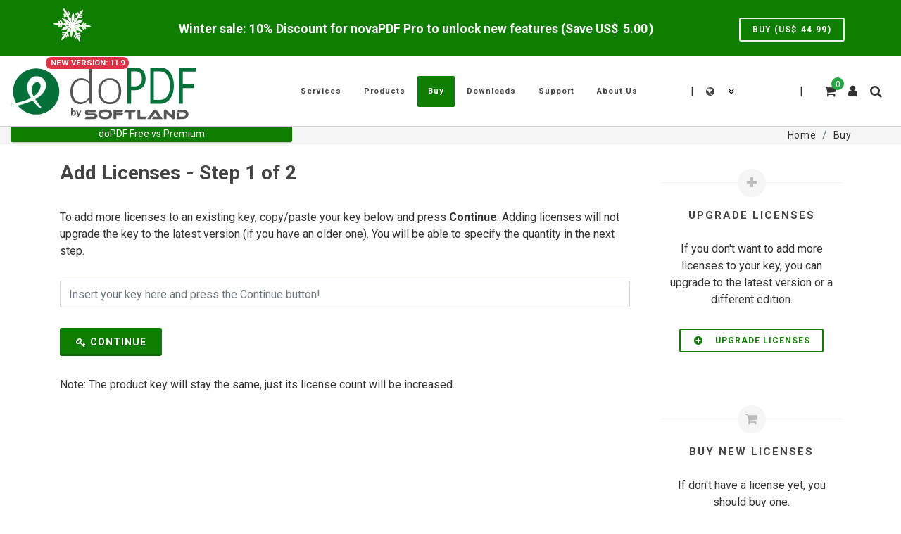

--- FILE ---
content_type: text/html; charset=UTF-8
request_url: https://fi.dopdf.com/add-licenses.html
body_size: 21498
content:
<!DOCTYPE html>
<!-- template-right-aside.mtpl.htm -->
<html lang="fi">
<head>
	<meta charset="UTF-8">
<meta http-equiv="Content-Type" content="text/html; charset=UTF-8">
<title>Add Licenses - Step 1 of 2 - doPDF</title>
<link rel="alternate" hreflang="en" href="https://www.dopdf.com/add-licenses.html" />
<link rel="alternate" hreflang="ar" href="https://ar.dopdf.com/add-licenses.html" />
<link rel="alternate" hreflang="hy" href="https://hy.dopdf.com/add-licenses.html" />
<link rel="alternate" hreflang="bg" href="https://bg.dopdf.com/add-licenses.html" />
<link rel="alternate" hreflang="zh-cn" href="https://zh.dopdf.com/add-licenses.html" />
<link rel="alternate" hreflang="zh-tw" href="https://cn.dopdf.com/add-licenses.html" />
<link rel="alternate" hreflang="cs" href="https://cs.dopdf.com/add-licenses.html" />
<link rel="alternate" hreflang="da" href="https://da.dopdf.com/add-licenses.html" />
<link rel="alternate" hreflang="nl" href="https://nl.dopdf.com/add-licenses.html" />
<link rel="alternate" hreflang="fi" href="https://fi.dopdf.com/add-licenses.html" />
<link rel="alternate" hreflang="fr" href="https://fr.dopdf.com/add-licenses.html" />
<link rel="alternate" hreflang="el" href="https://el.dopdf.com/add-licenses.html" />
<link rel="alternate" hreflang="de" href="https://de.dopdf.com/add-licenses.html" />
<link rel="alternate" hreflang="he" href="https://he.dopdf.com/add-licenses.html" />
<link rel="alternate" hreflang="hi" href="https://hi.dopdf.com/add-licenses.html" />
<link rel="alternate" hreflang="hu" href="https://hu.dopdf.com/add-licenses.html" />
<link rel="alternate" hreflang="id" href="https://id.dopdf.com/add-licenses.html" />
<link rel="alternate" hreflang="it" href="https://it.dopdf.com/add-licenses.html" />
<link rel="alternate" hreflang="ja" href="https://ja.dopdf.com/add-licenses.html" />
<link rel="alternate" hreflang="ko" href="https://ko.dopdf.com/add-licenses.html" />
<link rel="alternate" hreflang="lt" href="https://lt.dopdf.com/add-licenses.html" />
<link rel="alternate" hreflang="mk" href="https://mk.dopdf.com/add-licenses.html" />
<link rel="alternate" hreflang="ne" href="https://ne.dopdf.com/add-licenses.html" />
<link rel="alternate" hreflang="no" href="https://no.dopdf.com/add-licenses.html" />
<link rel="alternate" hreflang="pl" href="https://pl.dopdf.com/add-licenses.html" />
<link rel="alternate" hreflang="pt" href="https://pt.dopdf.com/add-licenses.html" />
<link rel="alternate" hreflang="pt-br" href="https://pb.dopdf.com/add-licenses.html" />
<link rel="alternate" hreflang="ro" href="https://ro.dopdf.com/add-licenses.html" />
<link rel="alternate" hreflang="ru" href="https://ru.dopdf.com/add-licenses.html" />
<link rel="alternate" hreflang="sl" href="https://sl.dopdf.com/add-licenses.html" />
<link rel="alternate" hreflang="sr" href="https://sr.dopdf.com/add-licenses.html" />
<link rel="alternate" hreflang="sk" href="https://sk.dopdf.com/add-licenses.html" />
<link rel="alternate" hreflang="es" href="https://es.dopdf.com/add-licenses.html" />
<link rel="alternate" hreflang="sv" href="https://sv.dopdf.com/add-licenses.html" />
<link rel="alternate" hreflang="th" href="https://th.dopdf.com/add-licenses.html" />
<link rel="alternate" hreflang="tr" href="https://tr.dopdf.com/add-licenses.html" />
<link rel="alternate" hreflang="uk" href="https://uk.dopdf.com/add-licenses.html" />
<link rel="alternate" hreflang="vi" href="https://vi.dopdf.com/add-licenses.html" />

<link rel="alternate" hreflang="x-default" href="https://www.dopdf.com/add-licenses.html"/>
	<meta name="viewport" content="width=device-width, initial-scale=1.0">
	<!-- Meta -->
	<meta name="description" content="Add more licenses to your existing key.">
<meta name="keywords" content="add licenses, licenses, license, add license,Softland">
<link rel="canonical" href="https://fi.dopdf.com/add-licenses.html">

	<!-- CSS/JS -->
	<!-- JS-SETTINGS -->
<script type="text/javascript">
	const smartJ$Options = {
		ModalBox: {
			CssOverlayOpacity: 0.8,
		},
		BrowserUtils: {
			LanguageId: 'fi',
			Charset: 'UTF-8',
			CookieLifeTime: 2592000,
			CookieDomain: 'dopdf.com',
			CookieSameSitePolicy: 'Lax',
			Notifications: 'growl',
			NotificationDialogType: 'auto',
			ModalBoxProtected: false,
			NotifyLoadError: false,
			CssOverlayOpacity: 0.8
		},
	};
	var smartAppName = 'dopdf';
	var smartAppLanguage = 'fi';
	var smartAppSrvProto = 'https:\/\/';
		var smartAppSrvURI = '\/add-licenses.html';
	var smartAppCrrDomainName = 'fi.dopdf.com'; // crr domain
	var smartIsBlogForum = '';
	
	var smartAppCrrBaseURL = 'https:\/\/fi.dopdf.com\/'; // crr url
	var smartAppDomainName = 'dopdf.com'; // base domain
	var smartAppSrvPort = ':'; // crr port (if 80 or 443 is empty)
	var smartAppCookieName = 'doPDF_UID';
	var smartCrrPage = 'extend';
	var smartCrrTemplatePath = 'etc\/templates\/dopdf\/';
	var smartPageIsTranslatable = true;
	var smartCrrLocation = '';
</script>
<!-- # -->

	<style>
    del > * {
	text-decoration: line-through !important;
    }
    .buy-now-button {
	cursor:pointer;
    }
	#primary-menu {
		margin-left: 25px;
	}
	#primary-menu ul.mobile-primary-menu { display: none; }
	#primary-menu-trigger,
	#page-submenu-trigger {
		opacity: 0;
		pointer-events: none;
		cursor: pointer;
		font-size: 14px;
		position: absolute;
		top: 50%;
		margin-top: -25px;
		width: 50px;
		height: 50px;
		line-height: 50px;
		text-align: center;
		transition: opacity .3s ease;
	}
	#primary-menu ul {
		list-style: none;
		margin: 0;
	}
	#primary-menu > ul { float: left; }
	#primary-menu ul li { position: relative; }
	body:not(.device-touch):not(.device-xs):not(.device-sm):not(.device-md) #primary-menu ul > li.sub-menu {
		float: left;
		margin-left: 2px;
	}
	#primary-menu > ul > li:first-child { margin-left: 0; }
	#primary-menu ul li > a {
		display: block;
		line-height: 22px;
		padding: 39px 15px;
		color: #444;
		font-weight: bold;
		font-size: 13px;
		letter-spacing: 1px;
		text-transform: uppercase;
		font-family: 'Roboto', sans-serif;
		transition: margin .4s ease, padding .4s ease;
	}
	#primary-menu ul li > a span { display: none; }
	#primary-menu ul li > a i {
		position: relative;
		top: -1px;
		font-size: 14px;
		width: 16px;
		text-align: center;
		margin-right: 6px;
		vertical-align: top;
	}
	#primary-menu ul ul li {
		float: none;
		margin: 0;
	}
	#primary-menu ul ul li:first-child { border-top: 0; }
	#primary-menu ul ul li > a {
		font-size: 12px;
		font-weight: 700;
		color: #666;
		padding-top: 10px;
		padding-bottom: 10px;
		border: 0;
		letter-spacing: 0;
		font-family: 'Roboto', sans-serif;
		transition: all .2s ease-in-out;
	}
	#primary-menu ul ul li > a i { vertical-align: middle; }
	#primary-menu.style-3 > ul > li > a {
		margin: 25px 0;
		padding-top: 11px;
		padding-bottom: 11px;
		border-radius: 2px;
	}
	#primary-menu.style-3 > ul > li.current > a {
		color: #FFF;
		text-shadow: 1px 1px 1px rgba(0,0,0,0.2);
		background-color: #1ABC9C;
	}
	#top-search form {
		opacity:0;
	}
	.promo-full {
		padding: 10px 0 !important;
	}
	#promo-top-header.promo {
		min-height: 80px;
	}
	#promo-top-header.promo.promo-green {
		color: #FFFFFF;
		background-color: #0f7e00;
	}
	@media (max-width: 575px) {
		.container, .container-fluid, .container-sm, .container-md, .container-lg, .container-xl {
			width: 100%;
			padding-right: 15px;
			padding-left: 15px;
			margin-right: auto;
		}
		.container, #header.full-header .container, .container-fullwidth {
			width: 100% !important;
			padding-left: 20px !important;
			padding-right: 20px !important;
		}
		#page-title .container {
			position: relative;
		}
		.mx-xs-auto {
			margin-left: auto !important;
			margin-right: auto !important;
		}
		.mx-sm-auto {
			margin-left: auto !important;
			margin-right: auto !important;
		}
	}
	@media (max-width: 767px) {
		#promo-top-header.promo {
			padding-bottom: 40px !important;
		}
		#promo-top-header div.col-xs-12:last-child {
			margin-bottom: 10px !important;
		}
		#promo-top-header div.col-xs-12:last-child a.button {
			top: 0 !important;
		}
		#top-language {
			margin: 0!important;
			position: absolute;
			right: 40px;
			top: 25px;
		}
		#primary-menu a#selecte-a-lang {
			padding: 5px 5px 14px 5px !important;
		}
		#page-title {
			text-align: center;
		}
		#page-title .breadcrumb {
			position:relative!important;
			top:0!important;
			left:0!important;
			right:0!important;
			margin:0 0!important;
			justify-content:center
		}
		body #promo-top-header.promo .button {
			top: 0 !important;
		}
		body .buy-item.card .fancy-title::before {
			border:none;
		}
		body .buy-item.card .fancy-title::before,
		body .buy-item.card .fancy-title {
			border-bottom: 1px solid #ececec;
			text-align:center;
		}
		body .buy-item.card .fancy-title h2 {
			background-color:#fbfbfb;
			font-size: 1.5rem;
			padding:0;
		}
		body .buy-item.card {
			background-color:#fbfbfb;
			padding:10px;
			border: 1px solid rgba(0,0,0,.125);
			border-radius: .25rem;
		}
		body .buy-item .item-holder .fa-question-circle {
			font-size:14px !important;
		}
	}
	#promo-box-top {
		min-height: 80px;
		background-color: #0f7e00;
	}
	#promo-top-header.promo .button {
		position: relative !important;
		right: 0 !important;
		top: 30px !important;
		float: left;
		border-color: #EEE;
		color: #EEE;
		border: 2px solid;
		line-height: 30px;
		font-size: 12px;
		padding: 0 17px;
		margin-top: -15px;
		height: 34px;
		font-weight: 700;
	}
	.grecaptcha-badge {
		z-index:9999;
	}
	html,body{
		overflow-x: hidden;
	}

	.buy-item.card {
		background-color:transparent;
		border:none;
	}
	body.device-xs .buy-item .item-holder .fa-question-circle,
	body.device-sm .buy-item .item-holder .fa-question-circle,
	body.device-touch .buy-item .item-holder .fa-question-circle {
		font-size:14px !important;
	}
	.softland-price {
		display: inline-block;
	}
	#page-title {
		padding:20px 0 25px;
		text-align:center
	}
	#page-title h1 {
		line-height:1.5;
		font-size:24px
	}
	.breadcrumb {
		display:-ms-flexbox;
		display:flex;
		-ms-flex-wrap:wrap;
		flex-wrap:wrap;
		padding:.75rem 1rem;
		margin-bottom:1rem;
		list-style:none;
		background-color:#e9ecef;
		border-radius:.25rem
	}
	.breadcrumb {
		position:absolute!important;
		width:auto!important;
		top:35%!important;
		left:auto!important;
		right:0px!important;
		background-color:transparent!important;
		padding:0!important;
		font-size:12px
	}
	.breadcrumb {
		font-size:1rem;
		letter-spacing:.05rem
	}
	@media (min-width: 767px) {
		nav#primary-menu {
			padding-left: 15px;
			padding-right: 15px;
		}
		header nav {
			display:flex;
		}
		header nav ul {
			display:flex;
			height: 100px;
		}
		header nav ul.menu-container {
			margin-left: auto!important;
			order: 2;
		}
		#header #primary-menu>ul {
			float: right!important;
			margin-right: 30px;
			font-size: 1rem!important;
		}
	}
	@media(max-width:512px) {
		header#header #logo img:nth-of-type(2) {
			width:92px !important;
		}
		header#header #logo img:nth-of-type(1) {
			width: 35px !important;
		}
		div#logo a:not(.badge-a), div#logo a {
			width: 171px !important;
		}
	}
</style>
	<link rel="preconnect" href="https://fonts.gstatic.com/" />
<link rel="preconnect" href="https://fonts.gstatic.com/" crossorigin />
<link rel="preload stylesheet" as="style" href="https://fonts.googleapis.com/css2?family=Roboto:ital,wght@0,400;0,700;1,400;1,700&display=swap"  type="text/css" crossorigin />
<!-- <link rel="stylesheet" href="https://fonts.googleapis.com/css2?family=Roboto:ital,wght@0,400;0,700;1,400;1,700&display=swap"> -->

<link rel="stylesheet" type="text/css" href="//www.dopdf.com/etc/templates/default/fonts/fontawesome.css?1asa3oe" media="none" onload="if(media!='all'){media='all';}">
<!-- jQuery --><script type="text/javascript" src="//www.dopdf.com/lib/js/jquery/jquery.js?1asa3oe"></script><script type="text/javascript">jQuery.ajaxSetup({ timeout: 0, cache: false });</script><script type="text/javascript" src="//www.dopdf.com/lib/js/jquery/jquery.smart.compat.js?1asa3oe"></script>
	<!-- # PARTIAL INCLUDES: Prod # -->
<link rel="stylesheet" type="text/css" href="//www.dopdf.com/etc/templates/dopdf/dopdf.css?1asa3oe">
<script type="text/javascript" src="//www.dopdf.com/etc/templates/dopdf/dopdf.js?1asa3oe"></script>
<script async src="https://fundingchoicesmessages.google.com/i/pub-7976954900542067?ers=1" nonce="aTviW-MWdM1Ptj6htYR9Cw"></script><script nonce="aTviW-MWdM1Ptj6htYR9Cw">(function() {function signalGooglefcPresent() {if (!window.frames['googlefcPresent']) {if (document.body) {const iframe = document.createElement('iframe'); iframe.style = 'width: 0; height: 0; border: none; z-index: -1000; left: -1000px; top: -1000px;'; iframe.style.display = 'none'; iframe.name = 'googlefcPresent'; document.body.appendChild(iframe);} else {setTimeout(signalGooglefcPresent, 0);}}}signalGooglefcPresent();})();</script>
<!-- JsCommon -->
<script src="//www.dopdf.com/etc/templates/default/js/js-common.js?1asa3oe" defer></script>

	

<script src="//www.dopdf.com/modules/mod-weblogin/views/js/login-utils.js?1asa3oe" defer></script>
<!-- #END# PARTIAL INCLUDES # -->
	<script>
var vatMightTxt = 'Prices are in United States Dollars ($). VAT\/Sales Tax might be added!';
var vatIncludedTxt = 'Prices are in United States Dollars ($) and include VAT\/Sales Tax.';
var vatIncludedButZeroTxt = 'Prices are in United States Dollars ($) and 0 VAT rate was applied.';
function ErrorLoadImg(elem) {
	var pr = $(elem).parent().find('source');
	if(pr.length > 0) {
		pr.remove();
	}
}

//--
$(function() {
	if($('#promo-box-top').html() == '') $('#promo-box-top').hide();
	$('body').addClass('no-superfish');
	$('.price-hint').attr('title', vatMightTxt);
	$('.buy-vat-text').text(vatMightTxt);
	if($('.carousel-inner .carousel-item div.youtube-player').length <= 1) {
		$('a.carousel-control-prev').hide();
		$('a.carousel-control-next').hide();
	}
	//--If is Internet Explorer load scripts with -defer css scripts
	var match = window.navigator.userAgent.match(/Firefox\/([0-9]+)\./);
	var ver = match ? parseInt(match[1]) : 0;
	if($.browser.trident || $.browser.msie || ver < 78 || ($.browser.safari && parseInt($.browser.version) <= 536)) {
		//--
		$('head').append( $('<link rel="stylesheet" type="text/css" />').attr('href', $('#fontawesome').attr('href')) );
		$('head').append( $('<link rel="stylesheet" type="text/css" />').attr('href', $('#style_defer').attr('href')) );
		//--
	}
	//--
});
</script>
	
		<!-- jsPopupInc - INC-VENDORS | init -->
		<script>
			if(typeof defaultVendor === 'undefined') {
				var defaultVendor = '2CheckoutInlinePopup';
			} else {
				defaultVendor = '2CheckoutInlinePopup';
			}
			var preferredVendor = 0;
			var preFill = '1';
			var resellerStatus = '';
		</script>

		<script>var FastSpringPopupJS = '\u003Cscript\u003E\r\nvar fastspringError = false;\r\nvar watchdog = 0;\r\nconst fastSpringErrCallback = () =\u003E {\r\n\tfastspringError = true;\r\n\twatchdog = 1;\r\n};\r\n\u003C\/script\u003E\r\n\u003Cscript src=\u0022\/\/fi.dopdf.com\/modules\/mod-slcart\/views\/js\/fastspringPopupScript.js?1asa3oe\u0022 defer crossorigin=\u0022anonymous\u0022\u003E\u003C\/script\u003E\r\n\u003Cscript\u003E\r\nconst fastSpringStoreFronts = [\u0022popup-backup4all\u0022,\u0022popup-novapdf\u0022,\u0022popup-softland\u0022];\r\nconst fastSpringStoreFrontsUrl = \u0027softlandro.onfastspring.com\\\/embedded-softland\u0027;\r\nvar fastspringVatType = smartJ$Utils.stringPureVal(smartJ$Browser.getCookie(\u0027vatTaxTypeFastspring\u0027), true).toLowerCase();\r\nif(fastspringVatType == \u0027\u0027) {\r\n\tfastspringVatType = \u0027vat\u0027;\r\n}\r\n$(() =\u003E {\r\n\t\/\/ CalculatePrice(\u0027fastspring\u0027);\r\n});\r\n\u003C\/script\u003E'; </script>
	<link rel="icon" href="https://www.dopdf.com/wpub/images/favicon.ico">
	
	
	<!-- #.# -->
	<!-- <script>const fastspringCalcScriptUrl = '';</script> -->
	<!-- no fb pixel -->
</head>
<body class="stretched">
	<script>
try {
	Function('const testES6 = new class{constructor(){ let es6Test = true; const Es6Test = () => { return !! es6Test; }; this.Es6Test = Es6Test; }}; return testES6;'); // ES6 have to support arrow type macros and classes as well as const and let syntax, it is a standard
} catch(err) {
	console.warn('ES6 Javascript NOT Supported by the browser. Fallback: loading ES5. Test Errors:', err);
	(function(){
		var InvalidBrowserHtml = '\n\u003Cdiv style=\u0022background-color:lightgray;padding:20px 40px 20px 40px;\u0022\u003E\n\t\u003Cdiv class=\u0022row\u0022\u003E\n\t\t\u003Cdiv class=\u0022clear\u0022\u003E\u003C\/div\u003E\n\t\t\u003Ch4 style=\u0022margin:auto;text-align:center;\u0022\u003EYou are using an old browser and our website cannot be properly displayed in it.\u003Cbr\u003EPlease copy paste the link from the address bar into a different browser.\u003C\/h4\u003E\n\t\n\t\u003C\/div\u003E\n\u003C\/div\u003E';
		var ua = window.navigator.userAgent;
		var msie = ua.toUpperCase().indexOf("MSIE ");
		var trident = ua.toUpperCase().indexOf("TRIDENT");
		try {
			if(msie !== -1 || trident !== -1 || edge !== -1) {
				if(typeof document.querySelectorAll('.page-title-name')[0] !== 'undefined') {
					document.querySelectorAll('.page-title-name')[0].style.display = 'none';
				}
				document.body.innerHTML = InvalidBrowserHtml + document.body.innerHTML;
				console.warn("Your browser is too old! Close this dialog, copy the URL from the address bar and open it in a different browser.");
			} else {
				document.body.innerHTML = InvalidBrowserHtml + document.body.innerHTML;
			}
		} catch(e){
			if(msie !== -1 || trident !== -1 || edge !== -1) {
				document.body.innerHTML = InvalidBrowserHtml + document.body.innerHTML;
				console.warn("Your browser is too old! Close this dialog, copy the URL from the address bar and open it in a different browser.");
			}
		}
	})();
}
</script>
<style>
	#promo-box-top {
		min-height:80px;
		background-color: #0F7E00;
	}
	#top-header-language-menu {
		display:flex;
		width:100%;
	}
	#top-language #option-select ul li {
		border: none;
	}
	#top-language {
		min-width: 120px;
	}
	#logo img {
		height:100px;
		display:inline-block;
	}
	header#header.sticky-header #logo img:nth-of-type(1) {
		width:70px;
	}
	header#header.sticky-header #logo img:nth-of-type(2) {
		width:160px;
	}
	#footer #logo-footer-img {
		width:210px;
		height:49px;
	}
	nav#primary-menu {
		padding-left: 15px;
		padding-right: 15px;
	}
	nav {
		display:flex;
	}
	body.device-lg header nav,
	body.device-xl header nav {
		display:flex;
	}
	body.device-lg header nav ul,
	body.device-xl header nav ul {
		display:flex;
		height:100px
	}
	body.device-lg header nav ul.menu-container,
	body.device-xl header nav ul.menu-container {
		margin-left:auto!important;
		order:2
	}
	#header .container {
		position: relative;
	}
	#header-wrap {
		position:relative;
		z-index:199;
		-webkit-backface-visibility:hidden
	}
	#header {
		position:relative;
		background-color:#FFF;
		border-bottom:1px solid #CCC
	}
	#header,
	#header-wrap,
	#logo img {
		height:100px;
		-webkit-transition:height .4s ease,opacity .3s ease;
		-o-transition:height .4s ease,opacity .3s ease;
		transition:height .4s ease,opacity .3s ease
	}
	@media (min-width:1600px) {

		header#header .container {
			max-width:1350px!important;
		}
	}
	@media (min-width:1024px) {
		.sub-menu-container .menu-item:not(:first-child),
		.menu-item:not(:first-child) {
			border:none;
		}
		.sub-menu-container, .mega-menu-content {
			padding-left: 0;
		}
	}
	@media (min-width:1043px) AND (max-width:1600px) {
		#primary-menu ul li>a {
			font-size:0.7rem!important
		}
		header#header .container {
			max-width:1350px!important
		}

	}
	@media (min-width:990px) AND (max-width:1042px) {
		#primary-menu ul li>a {
			font-size:12px!important
		}
		header#header .container {
			max-width:1200px!important
		}
	}
	.clearfix::after {
		display: block;
		clear: both;
		content: "";
	}
	.container,
	.container-fluid,
	.container-sm,
	.container-md,
	.container-lg,
	.container-xl {
		width:100%;
		padding-right:15px;
		padding-left:15px;
		margin-right:auto;
		margin-left:auto
	}
	@media (min-width:576px) {
		.container,
		.container-sm {
			max-width:540px
		}
	}
	@media (min-width:768px) {
		.container,
		.container-sm,
		.container-md {
			max-width:720px
		}
	}
	@media (min-width:992px) {
		.container,
		.container-sm,
		.container-md,
		.container-lg {
			max-width:960px
		}
	}
	@media (min-width:1200px) {
		.container,
		.container-sm,
		.container-md,
		.container-lg,
		.container-xl {
			max-width:1140px
		}
	}
	@media (min-width:1400px) {
		.container,
		.container-sm,
		.container-md,
		.container-lg,
		.container-xl {
			max-width:1300px
		}
	}
	#top-search {
		margin: 40px 0 40px 0px;
	}
	#top-account {
		margin-top: 35px;
		margin-right: 2px;
	}
	#cmp_outer {
		position: relative;
		margin: auto;
		height: 0px;
		text-align: center;
		z-index: 2;
	}

	#cmp_inner {
		background-color: #0f7e00;
		color: #FFF;
		font-size: 14px;
		width: 400px;
		position: absolute;
		left: 0;
		/* top: 100px; */
		height: 22px;
		border-bottom-left-radius: 3px;
		border-bottom-right-radius: 3px;
		-webkit-box-shadow: 0px 1px 2px -1px rgba(0,0,0,0.75);
		-moz-box-shadow: 0px 1px 2px -1px rgba(0,0,0,0.75);
		box-shadow: 0px 1px 2px -1px rgba(0,0,0,0.75);
	}

	body.device-xs #cmp_content, body.device-sm #cmp_content {
		margin-top:25px;
	}
	body.device-xs #cmp_inner, body.device-sm #cmp_inner, body.device-xs #cmp_content, body.device-sm #cmp_content {
		left:0;
		right:auto;
		top:0;
		width:100%;
	}
	header.sticky-header #cmp_inner {
		top:0px;
	}
	header.sticky-header #cmp_content {
		position:fixed;
		top: 83px;
	}
	#cmp_content {
		background-color: #0f7e00;
		color: #FFF;
		font-size: 14px;
		width: 400px;
		position: absolute;
		top: 25px;
		left: auto;
		-webkit-box-shadow: 0px 3px 5px -1px rgba(0,0,0,0.75);
		-moz-box-shadow: 0px 3px 5px -1px rgba(0,0,0,0.75);
		box-shadow: 0px 3px 5px -1px rgba(0,0,0,0.75);
	}

	#cmp_content a, #cmp_content a:hover {
		color: #FFF;
		text-decoration: underline;
	}

	#cmp_content table {
		width: 95%;
		margin: 7px;
	}

	#cmp_content table th{
		line-height: 26px;
		font-size: 15px;
		padding-bottom: 10px;
	}

	#cmp_content .cmp_nova {
		background-color: #FFF;
		color: #D82129;
	}

	#cmp_content .cmp_text {
		text-align: left;
		line-height: 28px;
	}
	body.device-md #cmp_content {
		top: 25px;
	}

	#cmp_overlay {
		background-color: #1B8BB3;
		opacity: 0;
		height: 100%;
		position: absolute;
		top: 0px;
		left: 0px;
		width: 100%;
		display: none;
	}
	.softland-price {
		min-width:40px;
	}
	#cmp_download {
		color:red;
	}
	#cmp_download:hover {
		color:gray;
	}
	#header #primary-menu>ul {
		float:right!important;
		margin-right:30px
	}
	#logo {
		position: relative;
		float: left;
		font-family: 'Roboto',sans-serif;
		font-size: 36px;
		line-height: 100%;
		margin-right: 40px;
	}

	@media (max-width:991px) {
		#promo-top-header.promo .button {
			top: 0 !important;
		}
		#promo-top-header.promo {
			padding-bottom: 0px !important;
		}
		#selecte-a-lang {
			padding-top: 5px !important;
		}
		#top-search {
			margin:0!important;
		}
		#logo img, #logo {
			height: 80px;
		}
		#top-search #top-search-trigger {
			margin-top: 30px;
			margin-bottom: 5px !important;
		}
		#badge-logo {
			font-size: .6rem;
			position: absolute;
			top: 4px;
			margin: 0 !important;
			left: 0;
			right: 0;
			width: 130px;
			display: inline-block;
			padding: .25em .4em;
		}
		#top-account {
			right: 40px;
			margin-top: 0px !important;
			margin-right: 2px;
		}
		div#logo a {
			width: 300px;
		}
		#promo-top-header .buy-now-button h4 {
			min-height: 10px;
			font-size: .95rem !important;
			font-family: 'Roboto',sans-serif;
			line-height: 1.5;
			font-weight: 600;
		}
		#promo-top-header div.container {
			max-width: none !important;
			padding: 0 20px !important;
		}
		#logo img {
			margin: 0 !important;
		}
		#logo {
			margin: 0 !important;
			text-align:left;
			margin-left: 45px !important;
			float:none !important;
		}
		#top-account {
			right: 50px !important;
		}
		#top-cart, body.device-sm #top-cart, body.device-xs #top-cart, body.device-md #top-cart {
			right: 90px !important;
			margin:30px 5px 5px 5px !important;
		}
		body.device-md #top-cart {
			right: 90px !important;
			margin:20px 5px 5px 5px !important;
		}
		#top-language {
			right: 120px !important;
			min-width: auto;
		}
		#selecte-a-lang i {
			font-size:16px !important;
		}
		#badge-logo {
			margin: 0;
		}
		body.device-xs #cmp_inner, body.device-sm #cmp_inner, #cmp_inner {
			left: 0;
			right: auto;
			top: 0;
			width: 100%;
		}
		body.device-md #cmp_inner {
			left: 0;
			right: auto;
			top: 0;
			width: 40%;
		}
		body.device-xs #option-select-li, body.device-sm #option-select-li, body.device-md #option-select-li {
			right: -110px !important;
			width:95vw !important;
			overflow-x: auto;
		}
		#top-cart .top-cart-content .top-cart-items .button {
			margin-bottom: 10px !important;
		}
		#top-cart.top-cart-open .top-cart-content {
			margin-top:20px;
		}
		#option-select :not(#option-select-li):not(div):not(.my-1):not(.abrev-lang):not(.second-lang) a.button {
			max-width: 200px;
			position:relative;
		}
	}
	@media (min-width: 1124px) {
		#top-search, #top-cart, #side-panel-trigger, #top-account {
			float:right;
		}
		nav ul.menu-container {
			margin-left:auto!important;
			order:2
		}
		#top-search {
			margin: 40px 15px 20px 15px !important;
		}
	}
	@media (min-width: 768px) AND (max-width: 990px) {
		#top-cart {
			margin-top:10px !important;
		}
		a#top-search-trigger {
			margin-top:25px !important;
		}
	}
	@media (max-width: 574px) {
		.button.button-desc { font-size: 1.0rem; white-space:normal!important;}
		#logo img {
			padding-top: 10px;
		}
		#logo a:not(.badge-a) {
			display: inline-block;
			width: 310px !important;
		}
		header#header #logo img:nth-of-type(1) {
			width:50px;
		}
		header#header #logo img:nth-of-type(2) {
			width:120px;
		}
		#promo-top-header.promo h4 {
			margin-top: 0px;
		}
		.promo-full {
			padding:20px 0 !important;
		}
	}
	@media (min-width: 575px) {
		.button.button-desc { white-space:normal!important;}
		#logo a:not(.badge-a) {
			display: inline-block;
			width: 310px !important;
		}
		header#header #logo img:nth-of-type(1) {
			width:50px;
		}
		header#header #logo img:nth-of-type(2) {
			width:120px;
		}
	}
	@media (min-width:992px) {
		#top-cart {
			float: right;
			margin: 40px 0px 40px 15px;
			position:relative;
			transition: height .4s ease,margin .4s ease,opacity .2s .2s ease;
		}
		#logo a:not(.badge-a) {
			display: inline-block;
			width: 310px !important;
		}
		header#header #logo img:nth-of-type(1) {
			width:73px;
		}
		header#header #logo img:nth-of-type(2) {
			width:195px;
		}
	}
	@media(max-width:1200px) {
		#logo {
			margin-right: 0;
		}
		header#header #logo img:nth-of-type(1) {
			width:55px;
		}
		header#header #logo img:nth-of-type(2) {
			width:118px;
		}
		div#logo a:not(.badge-a), div#logo a {
			width: 180px !important;
		}
		body:not(.device-touch):not(.device-xs):not(.device-sm):not(.device-md) #primary-menu ul > li.sub-menu {
			margin-left: 0;
		}
		div.header-div:nth-child(6) {
			margin: 38px 10px 25px 10px;
		}
		div.header-div:nth-child(8) {
			margin: 38px 10px 40px 10px;
		}
		#top-cart {
			margin: 40px 0px 40px 10px;
		}
		nav#primary-menu {
			padding-left: 0;
			padding-right: 0;
		}
		#header #primary-menu>ul {
			margin-right:0;
		}
	}
	#promo-top-header picture {
		max-height:60px;
	}
	/* #logo {
		max-width:150px;
	} */
	/* .ad_top_resp > ins::before, .ad_bottom_resp > ins::before {
		content:'Advertisement';
		text-decoration: none !important;
		color:#7a85917c;
		display:inline-block;
	} */
	.ad_bottom_resp, .ad_top_resp {
		margin-top: 50px !important;
		margin-bottom: 50px !important;
	}
	.sub-menu-container .row > div:hover h5:first-of-type {
		color:#0F7E00;
	}
</style>
	<div id="promo-top-header" class="promo promo-green promo-full promo-uppercase nopadding nomargin pt-xs-3 pt-sm-3">
	<div class="container m-xs-0 p-xs-0 m-sm-0 p-sm-0 m-md-0 p-sm-0 mx-lg-auto px-lg-auto mx-xl-auto px-xl-auto">
		<div class="row">
			<div class="col-xs-0 col-sm-0 col-lg-1 col-md-0 col-xl-1 d-none d-lg-block">
				<picture>
					<source type="image/webp" srcset="https://www.dopdf.com/wpub/images/promo/winter/winter-sale.webp?ek79cy">
					<img src="https://www.dopdf.com/wpub/images/promo/winter/winter-sale.png?ek79cy" alt="Limited time promo">
				</picture>
			</div>
			<div style="text-align:center;" class="col-xs-12 col-sm-12 col-lg-8 col-md-12 col-xl-9">
				<button data-href="/cart.buy-now-product.html?e=bf448.v3%21sIv0Q0ksByqOiwA4GaQhSBOCdZJ9AoWG5weguo%[base64]&pr=&sr=" class="buy-now-button">
					<h4>Winter sale: 10% Discount for novaPDF Pro to unlock new features (Save US$ <span class="softland-price" data-notax-amount="5.00">5.00</span>)</h4>
				</button>
			</div>
			<div class="promo-top-buttons col-xs-12 col-sm-12 col-lg-3 col-md-12 col-xl-2 mb-xs-2 mb-sm-2 mb-md-0 mb-lg-0 mb-xl-0">
				<button data-href="/cart.buy-now-product.html?e=bf448.v3%21sIv0Q0ksByqOiwA4GaQhSBOCdZJ9AoWG5weguo%[base64]&pr=&sr=" class="buy-now-button button button-small button-border button-rounded button-light"> Buy (US$ <span class="softland-price" data-notax-amount="44.99">44.99</span>)</button>
			</div>
		</div>
	</div>
</div>
			<script>
			if(typeof jQuery !== 'undefined') {
				jQuery(function() {
					if(typeof buyNowBtnHandler != 'undefined'){
						buyNowBtnHandler();
					}
				});
			}
		</script>
	
<!-- Header -->
<header id="header">
	<div id="header-wrap">
		<div class="container clearfix">
			<div id="primary-menu-trigger"><svg class="svg-trigger" viewBox="0 0 100 100"><path d="m 30,33 h 40 c 3.722839,0 7.5,3.126468 7.5,8.578427 0,5.451959 -2.727029,8.421573 -7.5,8.421573 h -20"></path><path d="m 30,50 h 40"></path><path d="m 70,67 h -40 c 0,0 -7.5,-0.802118 -7.5,-8.365747 0,-7.563629 7.5,-8.634253 7.5,-8.634253 h 20"></path></svg></div>
			<!-- Logo -->
			<div id="logo">
				<a class="badge-a" href="download.html" title="NEW VERSION: 11.9"><span class="badge badge-pill badge-danger" id="badge-logo">NEW VERSION: 11.9</span></a>
				<a href="//fi.dopdf.com">
					<img src="https://www.dopdf.com/wpub/images/dopdf-logo.svg" alt="doPDF Logo" width="73"><img src="https://www.dopdf.com/wpub/images/dopdf-by-softland.svg" alt="doPDF Logo by Softland" width="195">
				</a>
			</div><!-- #logo end -->

			<!-- Top Search -->
			<div id="top-search">
				<a href="#" style="cursor:pointer;" id="top-search-trigger" title="Search our website"><span class="d-none">Search our website</span><i class="fa fa-search fa-lg"></i></a>
				<form action="//fi.dopdf.com/search.html" method="get">
					<input type="text" name="term" class="form-control" value="" aria-label="Search" placeholder="Type &amp; Hit Enter To Search ...">
					<button class="button button-xsmall button-border button-rounded button-blue" id="button-search-top-header" type="submit" style="display:none;background-color:white;" disabled><i class="fa fa-search"></i><span class="d-none d-md-inline-block">Search</span></button>
				</form>
			</div><!-- #top-search end -->
			<!-- User Account -->
			<div id="top-account">
				<a href="#" id="top-account-trigger" title="Your account"><i class="fa fa-user fa-lg"></i><span class="d-none">Your account</span></a>
				<div id="modal-account-login"></div>
			</div><!-- #top-search end -->
			<!-- Top Cart -->
			<div id="top-cart">
				<a href="#" style="cursor:pointer;" id="top-cart-trigger" title="Your cart"><i class="fa fa-shopping-cart fa-lg"></i><span class="top-cart-item-cnt">0</span></a>
				<div class="top-cart-content">
					<div class="top-cart-title">
						<h4>Shopping Cart</h4>
					</div>
					<div class="content">
						<div class="top-cart-items text-center"><i class="fa fa-refresh fa-spin fa-2x"></i></div>
					</div>
				</div>
			</div>
						<div class="header-div d-none d-lg-inline-block" style="float:right;margin: 38px 15px 25px 15px;">
			|
			</div>
			<!-- Top Languages -->
			<div class="row" id="top-language" style="vertical-align:middle;float:right;margin:40px 0 0 0;">
				<div class="clearfix list-inline-item option-select" id="option-select">
					<ul class="text-left list-inline-item">
						<li>
							<a id="selecte-a-lang" href="#" class="noleftpadding notoppadding p-sm-0 p-xs-0 m-sm-0 m-xs-0" style="border-radius:3px;">
								<i class="fa fa-globe d-inline-block" style="vertical-align:top;"></i>
							<div id="option-selected" class="d-none d-md-inline-block" style="height:60px;">  &nbsp; <i class="fa fa-angle-double-down fright"></i></div>
							</a>
						<div id="option-select-li" class="row option-select-li" style="text-align:left;margin:0!important;font-size:0.8rem;">
							<div id="top-header-language-menu"></div>
						</div>
						</li>
					</ul>
					<input name="lang[type]" value="credit_cart" type="hidden">
				</div>
			</div>
			
			<div class="header-div d-none d-md-inline-block" style="float:right;margin: 38px 15px 40px 15px;">
			|
			</div>
			<!-- Primary Navigation -->
			<nav id="primary-menu" class="style-3">
				<ul class="menu-container">
				
					<li class="menu-item"><a style="cursor:pointer;"><div>Services</div></a>
						<ul class="sub-menu-container" style="min-width: 550px;">
							<div class="row mx-0">
								<div style="min-width: 240px;display: inline-block;" class="col-6">
									<h5 style="border-bottom: 1px solid #ececec;" class="py-2 pl-2 mb-0"><div>Convert Documents to PDF</div></h5>
									<li class=" menu-item"><a class="menu-link" href="convert-word-to-pdf-online.html"><div>Convert Word To PDF</div></a></li>
									<li class=" menu-item"><a class="menu-link" href="convert-excel-to-pdf-online.html"><div>Convert Excel To PDF</div></a></li>
									<li class=" menu-item"><a class="menu-link" href="convert-powerpoint-to-pdf-online.html"><div>Convert PowerPoint To PDF</div></a></li>
									<li class=" menu-item"><a class="menu-link" href="convert-openoffice-to-pdf-online.html"><div>Convert OpenOffice to PDF</div></a></li>
									<li class=" menu-item"><a class="menu-link" href="convert-xml-to-pdf-online.html"><div>Convert XML to PDF</div></a></li>
									<li class=" menu-item"><a class="menu-link" href="convert-pdf-online.html"><div>Online PDF Converter</div></a></li>
								</div>
								<div style="min-width: 240px;display: inline-block;" class="col-6">
									<h5 style="border-bottom: 1px solid #ececec;" class="py-2 pl-2 mb-0"><div>Convert Images to PDF</div></h5>
									<li class=" menu-item"><a class="menu-link" href="convert-image-to-pdf-online.html"><div>Convert Image To PDF</div></a></li>
									<li class=" menu-item"><a class="menu-link" href="convert-jpg-to-pdf-online.html"><div>Convert JPG to PDF</div></a></li>
									<li class=" menu-item"><a class="menu-link" href="convert-png-to-pdf-online.html"><div>Convert PNG to PDF</div></a></li>
									<h5 style="border-bottom: 1px solid #ececec;" class="py-2 pl-2 mb-0 mt-3"><div>Other PDF Tools</div></h5>
									<li class=" menu-item"><a class="menu-link" href="merge-pdf-online.html"><div>Merge PDF files</div></a></li>
									<li class=" menu-item"><a class="menu-link" href="convert-pdf-to-pdf-a-online.html"><div>Convert PDF to PDF/A</div></a></li>
								</div>
							</div>
						</ul>
					</li>
					<li class="menu-item sub-menu"><a style="cursor:pointer;"><div>Products</div></a>
						<ul class="sub-menu-container">
							<li class=" menu-item"><a class="menu-link" href="dopdf.html"><div>doPDF</div></a></li>
							<li class=" menu-item"><a class="menu-link" href="compare.html"><div>Compare Products</div></a></li>
							<li class=" menu-item"><a class="menu-link" href="developer-tools.html"><div>Developer Tools</div></a></li>
							<li class="dropdown-divider"></li>
							<li class=" menu-item"><a class="menu-link" href="https://www.dopdf.com/supported-languages.html"><div>Languages (EN)</div></a></li>
						</ul>
					</li>
					<li class="menu-item sub-menu"><a style="cursor:pointer;"><div>Buy</div></a>
						<ul class="sub-menu-container">
							<li class=" menu-item"><a class="menu-link" href="buy-now.html"><div>Buy Licenses</div></a></li>
							<li class=" menu-item"><a class="menu-link" href="upgrade.html"><div>Upgrade Licenses</div></a></li>
							<li class="current menu-item"><a class="menu-link" href="add-licenses.html"><div>Add Licenses</div></a></li>
							<li class="dropdown-divider"></li>
							<li><a class="menu-link" href="cart.html" onclick="ShakeMenuParent($(this), $('#top-cart-trigger'), 4);return false;"><div>Cart</div></a></li>
							<li class=" menu-item"><a class="menu-link" href="sign-up.html?type=customer" onclick="ShakeMenuParent($(this), $('#top-account-trigger'), 2);return false;"><div>Customer Account</div></a></li>
						</ul>
					</li>
					<li class="menu-item sub-menu"><a style="cursor:pointer;"><div>Downloads</div></a>
						<ul class="sub-menu-container">
							<li class=" menu-item"><a class="menu-link" href="download.html"><div>Download</div></a></li>
							<li class=" menu-item"><a class="menu-link" href="previous-versions.html"><div>Previous Versions</div></a></li>
						</ul>
					</li>
					<li class="menu-item sub-menu"><a style="cursor:pointer;"><div>Support</div></a>
						<ul class="sub-menu-container">
							<li class=" menu-item"><a class="menu-link" href="faq.html"><div>Faq</div></a></li>
							<li class="menu-item"><a class="menu-link" href="//forum.dopdf.com" target="_blank"><div>User Forum (EN)</div></a></li>
							<li class=" menu-item"><a class="menu-link" href="contact-us.html?type=support"><div>Contact Us</div></a></li>
						</ul>
					</li>
					<li class="menu-item sub-menu"><a style="cursor:pointer;"><div>About Us</div></a>
						<ul class="sub-menu-container">
							<li class=" menu-item"><a class="menu-link" href="about-us.html"><div>About</div></a></li>
							<li class=" menu-item"><a class="menu-link" href="contact-us.html"><div>Contact Us</div></a></li>
							<li class=" menu-item"><a class="menu-link" href="newsletter.html"><div>Newsletter</div></a></li>
							<li class=" menu-item"><a class="menu-link" href="promote.html"><div>Promote</div></a></li>
							<li class="dropdown-divider"></li>
							<li><a class="menu-link" href="search.html" onclick="ShakeMenuParent($(this), $('#top-search-trigger'), 4);return false;"><div>Search</div></a></li>
						</ul>
					</li>
				</ul>
			</nav><!-- #primary-menu end -->
			<div id="cmp_outer">
				<a href="#" role="button" data-toggle="collapse" data-target="#cmp_content" aria-expanded="false" class="jst_compare"><div id="cmp_inner">doPDF Free vs Premium</div></a>
				<div id="cmp_content" class="collapse multi-collapse">
					<table>
						<thead>
							<tr><td class="cmp_text" style="width:45%;"></td><th class="cmp_do">doPDF Free</th><th class="cmp_do">doPDF Premium</th><th class="cmp_nova">novaPDF Pro</th></tr>
						</thead>
						<tbody>
							<tr>
								<td class="cmp_text">Print from any application</td><td class="cmp_do"><i class="fa fa-check fa-lg"></i></td><td class="cmp_do_prem"><i class="fa fa-check fa-lg"></i></td><td class="cmp_nova"><i class="fa fa-check fa-lg"></i></td>
							</tr>
							<tr>
								<td class="cmp_text">Hide ads</td><td class="cmp_do"><i class="fa fa-remove fa-lg"></i></td><td class="cmp_do_prem"><i class="fa fa-check fa-lg"></i></td><td class="cmp_nova"><i class="fa fa-check fa-lg"></i></td>
							</tr>
							<tr>
								<td class="cmp_text">Password Protection</td><td class="cmp_do"><i class="fa fa-remove fa-lg"></i></td><td class="cmp_do_prem"><i class="fa fa-check fa-lg"></i></td><td class="cmp_nova"><i class="fa fa-check fa-lg"></i></td>
							</tr>
							<tr>
								<td class="cmp_text">Sign PDF files</td><td class="cmp_do"><i class="fa fa-remove fa-lg"></i></td><td class="cmp_do_prem"><i class="fa fa-remove fa-lg"></i></td><td class="cmp_nova"><i class="fa fa-check fa-lg"></i></td>
							</tr>
							<tr>
								<td class="cmp_text">Active PDF links</td><td class="cmp_do"><i class="fa fa-remove fa-lg"></i></td><td class="cmp_do_prem"><i class="fa fa-remove fa-lg"></i></td><td class="cmp_nova"><i class="fa fa-check fa-lg"></i></td>
							</tr>
							<tr>
								<td class="cmp_text">PDF watermarks</td><td class="cmp_do"><i class="fa fa-remove fa-lg"></i></td><td class="cmp_do_prem"><i class="fa fa-remove fa-lg"></i></td><td class="cmp_nova"><i class="fa fa-check fa-lg"></i></td>
							</tr>
							<tr>
								<td class="cmp_text" colspan="2"><a href="compare.html"><strong style="text-decoration: underline">Compare all features</strong></a></td>
								<td class="cmp_text text-center"><button data-href="//www.dopdf.com/cart.buy-now-product.html?e=bf448.v3%21FqaNkDcmIFqHyteS2lMaJfmcQyyMHFeUnvD8p2%3B..[base64]"  class=" buy-now-button buy-now buy-now-DOPDF11-PREM-D" style="color:red;font-weight:bold;text-shadow:-1px -1px 0 #fff, 1px -1px 0 #fff, -1px 1px 0 #fff, 1px 1px 0 #fff" data-storefront="" data-qty="0">Buy</button></td>
								<td class="cmp_nova"><a href="https://www.novapdf.com/download.html" title="Download"><i class="fa fa-download fa-lg" id="cmp_download" alt="Download"></i></a></td>
							</tr>
						</tbody>
					</table>
				</div>
			</div>
		</div>
	</div>
</header><!-- #header end -->
<script src="//www.dopdf.com/modules/mod-slcart/views/js/top-cart.js?1asa3oe" defer></script>
<script>
	let firstOpen = true;
$(function(){
	if(typeof(CartJS) == 'undefined') {
		return false;
	}
	//-- show qty in top cart without open cart
	CartJS.updateTopCartCntTop(true);
	//--
	$('#top-cart-trigger').on('click', function(){
		if(!$('#top-cart').hasClass('top-cart-open')) {
			CartJS.requestTopCart(firstOpen);
			firstOpen = false;
		}
		$('#top-cart').toggleClass('top-cart-open');
		$('.top-acount-content').hide();
		SEMICOLON.header.hideMenu();
	});
	CartJS.eventAddToCart();
	//CartJS.checkBuyNowButton(); //load on every page by promotions
});
</script>
<!-- <div id="user-submenu"></div> -->
<div class="clear"></div>
<script>
function loadAccountSubmenu(type, iRotate) {
	//--
	if(typeof type == 'undefined') { type = 0; }
	if(typeof iRotate == 'undefined') { iRotate = ''; }
	//--
	var weblogin_data_cookie = SmartJS_CoreUtils.stringTrim(SmartJS_BrowserUtils.getCookie('weblogin_data'))
	if(String(smartCrrLocation) == '') smartCrrLocation = smartAppLanguage;
	var ajax = SmartJS_BrowserUtils.Ajax_XHR_Request_From_URL(
		'//fi.dopdf.com/myaccount.login-modal.json?origin=' + SmartJS_CoreUtils.escape_url(smartCrrLocation),
		'GET',
		'html',
		'&weblogin='+SmartJS_CoreUtils.escape_url(weblogin_data_cookie), // data serialied
		'', //auth username
		'', // pass
		'', // headers
		true // with credentials
	);
	//--
	ajax.done(function(msg) {
		//--
		if(msg) {
			$('#modal-account-login').html(String(msg)); // this will also evaluate the js scripts
		}
		//--
		if(type == 0) {
			if(iRotate.hasClass('fa-spinner')) {
				iRotate.removeClass('fa-spinner').removeClass('fa-pulse').addClass('fa-user');
			}
			$('.top-acount-content').toggle();
		}
		if(SmartJS_BrowserUtils.getCookie('weblogin_first_login') == 1) {
			$('.top-acount-content').show();
			SmartJS_BrowserUtils.deleteCookie('weblogin_first_login', '/', '@');
		}
	}).fail(function(msg) {
		if(SmartJS_BrowserUtils.param_NotifyLoadError === false) {
			console.error('ERROR: Invalid Server Response for LoadDivContent !' + '\n' + 'HTTP Status Code: ' + msg.status); // + '\n' + msg.responseText
		} else {
			_class.alert_Dialog('ERROR: Invalid Server Response for LoadDivContent !' + '\n' + 'HTTP Status Code: ' + msg.status, '', 'ERROR', 750, 425); // + '\n' + msg.responseText
		} //end if else
		$('#modal-account-login').html(''); // clear
	});
	//--
}
</script>
<script>
$(function() {
	$('.top-acount-content').hide();
  	//--
	if(typeof smartAppCookieName !== 'undefined') {
		var data_inf = WebLogin.getLoginData(smartAppDomainName, smartAppCookieName);
		//console.log(data_inf);
		if(data_inf !== null && typeof data_inf !== 'undefined') {
			if(data_inf.id !== '') {
				$('#top-account > a#top-account-trigger').append('<span class="logged-in-icon fa fa-check"></span>');
				if(smartCrrPage.indexOf('myacc-') !== -1) $('#top-account-trigger span.logged-in-icon').css({'right': '-3px'});
				loadAccountSubmenu(1);
			}
		}
	}
	$('#top-account-trigger').on('click', function(e) {
		//--
		if(typeof $('#login-panel').html() !== 'undefined') return false;
		//--
		$('#primary-menu > ul').toggleClass('d-block', false);
		$('#top-cart').toggleClass('top-cart-open', false);
		$('body').toggleClass("primary-menu-open", false);
		if($('#modal-account-login').html() != '') {
			$('.top-acount-content').toggle();
		} else {
			var iRotate = $(this).find('i');
			if(iRotate.hasClass('fa-user')) {
				iRotate.removeClass('fa-user').addClass('fa-spinner fa-pulse');
			}
			loadAccountSubmenu(0, iRotate);
		}
		e.stopPropagation();
		e.preventDefault();
	});
	//--
});
</script>
<script>
const CounterInfoData = {
	download: {total: 42000000, increment: 5000},
	users: {total: 10000000, increment: 1000},
	coding: {total: 96000, increment: 16},
	lines: {total: 480000, increment: 80}
};
$(function () { // toggle the comparison chart
	$('.jst_compare').click(function() {
		$('#cmp_content').collapse();
	});
});
</script>
	<div class="maincontent">
		<div id="fb-root"></div>
		<!-- Breadcrumb -->
		<!-- partial: breadcrumb (shared) -->
<script>var breadcrumb_crrpage = 'extend';</script>
<style>
	.maincontent #page-title {
		height: 25px;
		padding: 0px !important;
		position: relative;
		padding: 50px 0;
		/* background-color: transparent;
		border-bottom: none; */
		background-color: #F5F5F5;
		border-bottom: 1px solid #EEE;
		line-height: 5px;
		margin-top:-2px;
	}
	.content-wrap {
		padding: 20px 0;
	}
	#page-title span {
		display:inline-block;
		margin-top:0px;
		font-weight: 400;
		color:#333;
		font-size:14px;
	}
	#page-title h1 {
		max-width: 85vw;
		white-space: nowrap;
		overflow: hidden;
		text-overflow: ellipsis;
	}
	ol.d-none {
		max-width: 300px !important;
		text-overflow: ellipsis;
		overflow: hidden;
		white-space: nowrap;
		flex-wrap: inherit;
	}

	li.breadcrumb-item:nth-child(2) {
		max-width: 200px;
	}

	li.breadcrumb-item:nth-child(1) {
		display: inline-block;
	}
	li.breadcrumb-item {
		cursor: pointer;
	}

	li.breadcrumb-item:nth-child(2) > span:nth-child(1) {
		text-overflow: ellipsis;
		/* overflow: hidden; */
		max-width: 150px;
		vertical-align: top;
	}

	#top-searched-keywords ul {
		display:block !important;
		margin: 0;
	}
	body.device-xs #top-searched-keywords, body.device-sm #top-searched-keywords {
		top:76px;
	}
	#top-searched-keywords {
		width:350px !important;
		height:auto;
		display:none;
		overflow:hidden;
		position: absolute;
		top: 96px;
		right: 0;
		z-index: 1000;
		padding:20px;
		margin: 2px 0 0;
		list-style: none;
		background-color:white;
		box-shadow: 0px 13px 42px 11px rgba(0, 0, 0, 0.05);
		border: 2px solid #EEE;
		border-top: 2px solid gray;
		transition: all 2s;
		visibility: visible;
		opacity: 1;
		-webkit-flex: 1 0 auto;
		-webkit-transition: -webkit-flex 250ms linear;
		transition: all .2s ease-in-out;
	}
	#top-searched-keywords ul li {
		display:block !important;
		float:none !important;
	}
	#top-searched-keywords ul li a:hover {
		background-color: #F9F9F9;
		padding-left: 18px;
	}
	#top-searched-keywords ul li a {
		width:100%;
		display: block;
		text-align:left;
		font-size: 12px;
		font-weight: 700;
		color: #666;
		padding:20px 5px;
		border: 0;
		letter-spacing: 0;
		font-family: 'Roboto', sans-serif;
		-webkit-transition: all .2s ease-in-out;
		-o-transition: all .2s ease-in-out;
		transition: all .2s ease-in-out;
		line-height:0px;
	}
	#header.sticky-header #top-searched-keywords {
		top:58px;
	}
	@media (max-width: 768px) {
		#page-title h1 {
			max-width: 100%;
		}
		.maincontent #page-title {
			padding-top:25px !important;
			height: 55px !important;
			line-height: 35px !important;
		}
		body #page-title .page-title-name {
			position:relative !important;
			top:auto !important;
		}
	}
	@media (min-width: 576px) {
		#page-title h1 { max-width: 540px; }
	}

	@media (min-width: 768px) {
		#page-title h1 { max-width: 750px; }
	}

	@media (min-width: 992px) {
		#page-title h1 { max-width: 970px; }
	}

	@media (min-width: 1200px) {
		#page-title h1 { max-width: 1170px; }
	}
</style>

<section id="page-title">
	<div class="container clearfix" style="height: inherit;">
		<ol class="d-xs-flex breadcrumb" style="margin: 0"></ol>
		<!-- <div class="page-title-name mx-xs-auto mx-sm-auto" style="top:25px;position:absolute;">
		</div> -->
	</div>
</section>
<script>
	String.prototype.b64encode = function() {
		return btoa(unescape(encodeURIComponent(this)));
	};
	String.prototype.b64decode = function() {
		return decodeURIComponent(escape(atob(this)));
	};
	function ShakeMenuParent(parent, tochild, type) {
		if (typeof parent === 'undefined') return false;
		if (typeof type === 'undefined') type = 0;
		var menu = tochild;
		var imgtodrag = parent;
		menu.show();
		if (typeof imgtodrag !== 'undefined') {

			var imgclone = imgtodrag.clone()
				.offset({
					top: imgtodrag.offset().top,
					left: imgtodrag.offset().left
				})
				.css({
					'opacity': '0.5',
					'position': 'absolute',
					'font-size': '1.5rem',
					'z-index': '200'
				})
				.appendTo($('body'))
				.animate({
					'top': menu.offset().top + 2,
					'left': menu.offset().left + 0,
					'font-size': '0.7rem',
				}, 1000, 'easeInOutExpo');
			if(type == 1) {
				$('html, body').animate({
					scrollTop: menu.offset().top
				}, 2000 , "linear", function() {
					setTimeout(function () {
						menu.addClass('tada animated');
						setTimeout(function () {
							menu.removeClass('tada animated');
						}, 500);
					}, 1000);
				});
			} else if(type == 2) { // shake for use account
				//$("#primary-menu > ul > li.sub-menu.sfHover").superfish('hide');
				setTimeout(function () {
					menu.show().addClass('tada animated');
					setTimeout(function () {
						menu.removeClass('tada animated');
						if($('#modal-account-login div.top-acount-content').not(":visible")) menu.trigger('click');
					}, 500);
				}, 1000);
			} else if(type == 3) { // shake for user menu account
				//$("#primary-menu > ul > li.sub-menu.sfHover").superfish('hide');
				setTimeout(function () {
					menu = $('.top-acount-content');
					menu.show().addClass('tada animated');
					setTimeout(function () {
						menu.removeClass('tada animated');
					}, 500);
				}, 1000);
			} else if(type == 4) { // shake for top cart and top search
				//$("#primary-menu > ul > li.sub-menu.sfHover").superfish('hide');
				setTimeout(function () {
					if(!$('#top-cart').hasClass('top-cart-open') && $('#modal-account-login div.top-acount-content').not(":visible")) {
						menu.trigger('click');
					}
					menu.show().addClass('tada animated');
					setTimeout(function () {
						menu.removeClass('tada animated');
					}, 500);
				}, 1000);
			} else {
				setTimeout(function () {
					menu.addClass('tada animated');
					setTimeout(function () {
						menu.removeClass('tada animated');
						if(type == 0) { // menu
							menu.parent().parent().find('ul').css('display', 'block');
						}
					}, 500);
				}, 1000);
			}
			//--
			imgclone.animate({
			'width': 0,
			'height': 0
			}, function () {
				$(this).detach();
			});
		}
	}
	function learnShowMenu(element) {
		//--
		$('#primary-menu ul li.sf-with-ul a div').each(function() {
			if($(this).text() === element.text()) {
				if($('body').hasClass('device-sm') || $('body').hasClass('device-xs')) $('div#primary-menu-trigger').trigger('click');
				ShakeMenuParent(element, $(this));
			}
		});
		//--
	}
	function SearchIncrKey(node) {
		var search_val = String(node.val());
		if(search_val === '') {
			search_val = node.find('input').val();
		}
		if(search_val === '') return false;
		search_val = search_val.toLowerCase();
		var searched_values = SmartJS_BrowserUtils.getCookie('searchedKey').b64decode();
		if(searched_values === '') {
			var json_arr = [];
			json_arr.push(search_val);
			searched_values = JSON.stringify(json_arr).b64encode();
		} else {
			var json_arr_par = jQuery.parseJSON(searched_values);
			if(json_arr_par.length > 4) {
				json_arr_par.splice(0,1);
			}
			if(jQuery.inArray(search_val, json_arr_par) === -1) {
				json_arr_par.push(search_val);
			}
			searched_values = JSON.stringify(json_arr_par).b64encode();
		}
		SmartJS_BrowserUtils.setCookie('searchedKey', searched_values, 30 * 24 * 3600, '/');
	}
$(function() {
	//-- Shared Functions / events for all sites
	if(smartCrrPage == 'cart') {
		$('#top-cart > a > i').addClass('color-usr-selected').css({'padding': '6px 5px'});
		$('#top-cart').css({'margin-top' : '35px'});
		if($('body').hasClass('device-xs') || $('body').hasClass('device-sm')) {
			$('#top-cart').css({'margin-top': '25px'});
		}
	}
	if(smartCrrPage == 'search') {
		$('#top-search > a > i').addClass('color-usr-selected').css({'padding': '6px 5px'});
		$('#top-search').css({'margin-top' : '35px', 'margin-left': '10px'});
		if($('body').hasClass('device-xs') || $('body').hasClass('device-sm')) {
			$('#top-search a#top-search-trigger').css({'margin-top': '25px'});
		}
	}
	//--

	//--Breadcrumb functions / events
	if(smartCrrPage != 'home') $('#page-title h1').show();
	if(smartCrrPage == 'blog' || smartCrrPage == 'forum' || smartIsBlogForum == 'forum' || smartIsBlogForum == 'blog' || smartCrrPage == 'forum-topic') {
		// var breadcrumb = $('#page-title h1').text();
		// $('#page-title h1').text(breadcrumb.replace('@[[title_breadcrumb]]@', ((smartIsBlogForum == 'blog') ? 'Blog':'Forum')));
		// $('#page-title h1').show();
		// breadcrumb = $('#page-title h1').text();
		// if(smartCrrPage == 'forum' || smartCrrPage == 'forum-index' || smartCrrPage == 'forum-topic') {
		// 	breadcrumb = 'User Forum';
		// }
		$('#primary-menu ul li.sf-with-ul a div').each(function() {
			if($(this).text().trim().toLowerCase() === breadcrumb.trim().toLowerCase()) {
				$(this).parent().parent().addClass('current');
			}
		});
		// if(smartCrrPage == 'blog' || smartCrrPage == 'blog/forum') {
		// 	if($('.entry-header .entry-title').text() !== '') {
		// 		$('#page-title h1').text($('.entry-header .entry-title').text());
		// 		$('.page-header .page-title h1').hide();
		// 	}
		// }
		if(smartCrrPage == 'forum' || smartCrrPage == 'forum-index' || smartCrrPage == 'forum-topic') {
			$('#page-title div').removeClass('clearfix');
		}
		// if(smartCrrPage == 'forum' || smartCrrPage == 'forum-topic') {
		// 	if($('#page-body h2.topic-title a').text() !== '') {
		// 		$('#page-title h1').text($('#page-body h2.topic-title a').text());
		// 		$('#page-body h2.topic-title a').hide();
		// 	} else {
		// 		// make sure h1 is not set to empty
		// 		if($('#page-body h2.forum-title a').text() !== ''){
		// 			$('#page-title h1').text($('#page-body h2.forum-title a').text());
		// 			$('#page-body h2.forum-title a').hide();
		// 		}
		// 	}
		// }
	}
	var appends = [];
	//--
		var prec_br = $('nav#primary-menu li.current > a:first-of-type');
		var max_it = 0;
		while (max_it < 3) {
			if(prec_br.parents('#primary-menu').length != 0) {
				if(prec_br.html() !== '') {
					if(max_it == 0) {
						prec_br.parent().parent().parent().addClass('current');
					}
					if(max_it == 1) {
						if(prec_br.first('a').text() !== '') {
							if(smartCrrPage != 'cart' && smartCrrPage != 'search') {
								appends.push('<li class="breadcrumb-item" '+'item'+'prop'+'="itemListElement" '+'items'+'cope'+' item' + 'type="https://schema.org/ListItem"><a '+'item'+'prop'+'="item" href="#" onClick="learnShowMenu($(this));return false;"><span '+'item'+'prop'+'="name">'+prec_br.first('a').text()+'</span></a><meta '+'item'+'prop'+'="position" content="2"></li>');
							}
						}
					} else if(max_it == 2) {
						if(prec_br.first('a').text() !== '') {
							appends.push('<li class="breadcrumb-item" '+'item'+'prop'+'="itemListElement" '+'items'+'cope'+' item' + 'type="https://schema.org/ListItem"><a '+'item'+'prop'+'="item" href="//fi.dopdf.com"> <span '+'item'+'prop'+'="name">Home</span></a><meta '+'item'+'prop'+'="position" content="1"></li>');
						}
					}else {
						if(prec_br.first('a.sf-with-ul').text() !== '') {
							if(prec_br.attr('href') === '#' || prec_br.attr('href') === '' || prec_br.attr('href') === 'undefined' || typeof prec_br.attr('href') === 'undefined') {
								appends.push('<li class="breadcrumb-item" '+'item'+'prop'+'="itemListElement" '+'items'+'cope'+' item' + 'type="https://schema.org/ListItem"><span '+'item'+'prop'+'="name">'+prec_br.first('a.sf-with-ul').text()+'</span><meta '+'item'+'prop'+'="position" content="2"></li>');
							} else {
								if(smartCrrPage == 'forum-topic') {
									// var text = ((($('p.jumpbox-return a span').text()).split('Return to ')[1]).replace('”', '')).replace('“', '');
									// appends.push('<li class="breadcrumb-item" '+'item'+'prop'+'="itemListElement" '+'items'+'cope'+' item' + 'type="https://schema.org/ListItem"><span '+'item'+'prop'+'="name">'+text+'</span><meta '+'item'+'prop'+'="position" content="4"></li>');
									appends.push('<li class="breadcrumb-item" '+'item'+'prop'+'="itemListElement" '+'items'+'cope'+' item' + 'type="https://schema.org/ListItem"><a href="'+prec_br.attr('href')+'" '+'items'+'cope'+' item' + 'type="https://schema.org/WebPage" '+'item'+'prop'+'="item" itemid="'+prec_br.attr('href')+'"><span '+'item'+'prop'+'="name">'+prec_br.first('a.sf-with-ul').text()+'</span></a><meta '+'item'+'prop'+'="position" content="3"></li></li>');
								} else if(smartCrrPage == 'kbase-article' || smartCrrPage == 'help-topic' || smartCrrPage == 'download-plugins-details' || smartCrrPage == 'forum/blog' || smartCrrPage == 'forum' || smartCrrPage == 'blog') {
									appends.push('<li class="breadcrumb-item" '+'item'+'prop'+'="itemListElement" '+'items'+'cope'+' item' + 'type="https://schema.org/ListItem"><a href="'+prec_br.attr('href')+'" '+'items'+'cope'+' item' + 'type="https://schema.org/WebPage" '+'item'+'prop'+'="item" itemid="'+prec_br.attr('href')+'"><span '+'item'+'prop'+'="name">'+prec_br.first('a.sf-with-ul').text()+'</span></a><meta '+'item'+'prop'+'="position" content="3"></li></li>');
								} else if(smartCrrPage == 'cart') {
									appends.push('<li class="breadcrumb-item" '+'item'+'prop'+'="itemListElement" '+'items'+'cope'+' item' + 'type="https://schema.org/ListItem"><a '+'item'+'prop'+'="item" href="#" onClick="ShakeMenuParent($(this), $(\'#top-cart\'), 4);return false;"><span '+'item'+'prop'+'="name">Cart</span></a><meta '+'item'+'prop'+'="position" content="2"></li>');
								} else if(smartCrrPage == 'search') {
									appends.push('<li class="breadcrumb-item" '+'item'+'prop'+'="itemListElement" '+'items'+'cope'+' item' + 'type="https://schema.org/ListItem"><a '+'item'+'prop'+'="item" href="#" onClick="ShakeMenuParent($(this), $(\'#top-search\'), 4);return false;"><span '+'item'+'prop'+'="name">Search</span></a><meta '+'item'+'prop'+'="position" content="2"></li>');
								}
							}
						}
					}
					if(prec_br.parent().parent().parent().parent().hasClass('sub-menu-container')) { //FIX IF HAVE COLUMNS, 3 more behind go
						prec_br = prec_br.parent().parent().parent().parent().parent().parent().find('a');
					} else {
						prec_br = prec_br.parent().parent().parent().find('a');
					}
					max_it++;
				}
			} else {
				break;
			}
		}
//	}
	if(smartCrrPage.indexOf('myacc-') !== -1) {
		appends.push('<li class="breadcrumb-item" '+'item'+'prop'+'="itemListElement" '+'items'+'cope'+' item' + 'type="https://schema.org/ListItem"><a '+'item'+'prop'+'="item" href="#" onClick="ShakeMenuParent($(this), $(\'#top-account-trigger\'), 4);return false;"><span '+'item'+'prop'+'="name">Account</span></a><meta '+'item'+'prop'+'="position" content="2"></li>');
		appends.push('<li class="breadcrumb-item" '+'item'+'prop'+'="itemListElement" '+'items'+'cope'+' item' + 'type="https://schema.org/ListItem"><a '+'item'+'prop'+'="item" href="//www.dopdf.com"> <span '+'item'+'prop'+'="name">Home</span></a><meta '+'item'+'prop'+'="position" content="1"></li>');
	}
	if(smartCrrPage == 'cart') {
		appends.push('<li class="breadcrumb-item" '+'item'+'prop'+'="itemListElement" '+'items'+'cope'+' item' + 'type="https://schema.org/ListItem"><a '+'item'+'prop'+'="item" href="#" onClick="ShakeMenuParent($(this), $(\'#top-cart\'), 4);return false;"><span '+'item'+'prop'+'="name">Cart</span></a><meta '+'item'+'prop'+'="position" content="2"></li>');
		appends.push('<li class="breadcrumb-item" '+'item'+'prop'+'="itemListElement" '+'items'+'cope'+' item' + 'type="https://schema.org/ListItem"><a '+'item'+'prop'+'="item" href="//www.dopdf.com"> <span '+'item'+'prop'+'="name">Home</span></a><meta '+'item'+'prop'+'="position" content="1"></li>');
	}
	if(smartCrrPage == 'fake-cart') {
		appends.push('<li class="breadcrumb-item" '+'item'+'prop'+'="itemListElement" '+'items'+'cope'+' item' + 'type="https://schema.org/ListItem" style="cursor:default;"><span '+'item'+'prop'+'="name">Cart</span><meta '+'item'+'prop'+'="position" content="2"></li>');
		appends.push('<li class="breadcrumb-item" '+'item'+'prop'+'="itemListElement" '+'items'+'cope'+' item' + 'type="https://schema.org/ListItem"><a '+'item'+'prop'+'="item" href="//www.dopdf.com"> <span '+'item'+'prop'+'="name">Home</span></a><meta '+'item'+'prop'+'="position" content="1"></li>');
	}
	if(smartCrrPage == 'search') {
		appends.push('<li class="breadcrumb-item" '+'item'+'prop'+'="itemListElement" '+'items'+'cope'+' item' + 'type="https://schema.org/ListItem"><a '+'item'+'prop'+'="item" href="#" onClick="ShakeMenuParent($(this), $(\'#top-search\'), 4);return false;"><span '+'item'+'prop'+'="name">Search</span></a><meta '+'item'+'prop'+'="position" content="2"></li>');
		appends.push('<li class="breadcrumb-item" '+'item'+'prop'+'="itemListElement" '+'items'+'cope'+' item' + 'type="https://schema.org/ListItem"><a '+'item'+'prop'+'="item" href="//www.dopdf.com"> <span '+'item'+'prop'+'="name">Home</span></a><meta '+'item'+'prop'+'="position" content="1"></li>');
	}
	if(($('body').hasClass('device-xs') || $('body').hasClass('device-sm')) && (smartCrrPage == 'forum-topic' || smartCrrPage == 'blog')) {
		appends[0] = '';
	}
	if(smartCrrPage == 'legal-notices' || smartCrrPage == 'terms-of-use' || smartCrrPage == 'support-policy' || smartCrrPage == 'sitemap-html' || smartCrrPage == 'sitemap-forum-html' || smartCrrPage == 'sitemap-blog-html') {
		appends.push('<li class="breadcrumb-item" '+'item'+'prop'+'="itemListElement" '+'items'+'cope'+' item' + 'type="https://schema.org/ListItem"><a '+'item'+'prop'+'="item" href="#" onClick="ShakeMenuParent($(this), $(\'#copyrights\'), 1);return false;"><span '+'item'+'prop'+'="name">Footer</span></a><meta '+'item'+'prop'+'="position" content="2"></li></li>');
		appends.push('<li class="breadcrumb-item" '+'item'+'prop'+'="itemListElement" '+'items'+'cope'+' item' + 'type="https://schema.org/ListItem"><a '+'item'+'prop'+'="item" href="//www.dopdf.com"> <span '+'item'+'prop'+'="name">Home</span></a><meta '+'item'+'prop'+'="position" content="1"></li>');
	}
	if(appends.length <= 0) {
		$('ol.breadcrumb').remove();
	} else {
		$('ol.breadcrumb').attr('items'+'cope', '');
		$('ol.breadcrumb').attr('item'+'type', 'https://schema.org/BreadcrumbList');
		for(var i = 0; i < appends.length; i++) {
			$('ol.breadcrumb').append(appends[appends.length-i-1]);
		}
	}
	//-- End Breadcrumb

	//-- Search Cloud last 5 search to search dropdown save in cookie
	$('#top-search form').on('submit', function() {
		SearchIncrKey($(this));
	});
	var atobValCookie = window.atob(SmartJS_BrowserUtils.getCookie('searchedKey'));
	if(String(atobValCookie) !== '') {
		var searchedCookieValues = jQuery.parseJSON(atobValCookie);
		$('#top-search').parent().append('<div id="top-searched-keywords"><h4 class="mb-1 d-none">Popular searches</h4><div class="dropdown-divider d-none"></div><ul></ul></div>');
		$('#top-search-trigger').on('triggerKeywords', function() {
			$('#top-searched-keywords').toggle();
			$('#top-searched-keywords > ul').empty().html('');
			if($('body').hasClass('top-search-open')) {
				if(searchedCookieValues.length > 0) {
					for(var i=0; i<searchedCookieValues.length; i++) {
						$('#top-searched-keywords > ul').append('<li><a class="nott" href="//www.dopdf.com/search.html?term='+SmartJS_CoreUtils.escape_url(searchedCookieValues[i])+'">'+SmartJS_CoreUtils.escape_html(searchedCookieValues[i].substring(0, 40))+((searchedCookieValues[i]).length > 40 ? '...' : '')+'</a></li>');
					}
				}
			}
		});
	}

});
</script>
		<div class="container">
			<div class="row">
				<!-- Content -->
				<div class="col-lg-9 col-md-9 col-sm-12 col-xs-12 noleftpadding">
					<section id="content">
						<div class="content-wrap nobottommargin nobottompadding">
							<div class="container">
	<h1 style="text-transform:none;background:none;min-height:40px;">Add Licenses - Step 1 of 2</h1>
</div>
							<!-- Content
============================================= -->
<div class="container row mx-auto">
    <style>
    .upgrade-intro{
/*	border-right: 1px solid #ECECEC;*/
	/*padding-right: 30px;*/
    }
</style>
<div class="cart-holder">
    <form action="" method="GET" enctype="multipart/form-data">
	<div class="clearfix">
	    <div class="upgrade-intro">
<!-- HTML/Markdown :: ( C:0 B:1 M:1 Z:1 V:0 T:202602010131 ) -->
<div id="markdown-892ab7e38b260bfe60da4cf6ea2c6a55415341c1-2935245092" class="markdown">
<div class="mkdw-line">To add more licenses to an existing key, copy/paste your key below and press <b>Continue</b>. Adding licenses will not upgrade the key to the latest version (if you have an older one). You will be able to specify the quantity in the next step.</div>
</div>
<!-- # HTML/Markdown # smart.markdown:parser@v.2.2.8-r.20221108  -->
</div>
	    <div class="bottommargin-md topmargin-sm"><input name="key" style="width:100%;" class="input-lg form-control" placeholder="Insert your key here and press the Continue button!"></div>
	    <br>
	    <div><button type="submit" class="button button-3d button-rounded button-blue noleftmargin" value="Continue"><i class="fa fa-key"></i>Continue</button></div>
		<br>
	    <div>
<!-- HTML/Markdown :: ( C:0 B:1 M:1 Z:1 V:0 T:202602010131 ) -->
<div id="markdown-acaefeafdf4f73829d51ed059384edb7cfff4fff-0197598741" class="markdown">
<div class="mkdw-line">Note: The product key will stay the same, just its license count will be increased.</div>
</div>
<!-- # HTML/Markdown # smart.markdown:parser@v.2.2.8-r.20221108  -->
</div>
	</div>
    </form>
</div></div>
						</div>
					</section>
				</div>
				<!-- Aside -->
				<div class="col-lg-3 col-md-3 col-sm-12 col-xs-12">
					<aside id="aside">
						<div class="content-wrap nobottommargin nobottompadding">
						<style>
    body.device-md .button.button-small {
	font-size:0.5rem;
    }
</style>
<div class="center">
    <div class="divider divider-rounded divider-center divider-margin-sm"><i class="fa fa-plus"></i></div>
    <div class="widget clearfix nomargin">
	<h4>Upgrade licenses</h4>
    </div>
    <span>If you don&#039;t want to add more licenses to your key, you can upgrade to the latest version or a different edition.</span>
    <br>
    <br>
    <a class="text-center button button-small button-border button-rounded mx-xs-0 mx-sm-0" href="upgrade.html"><i class="fa fa-plus-circle"></i> &nbsp; Upgrade licenses</a>
</div>
<br><br>
<div class="center">
    <div class="divider divider-rounded divider-center divider-margin-sm"><i class="fa fa-shopping-cart"></i></div>
    <div class="widget clearfix nomargin">
	<h4>Buy new licenses</h4>
    </div>
    <span>If don&#039;t have a license yet, you should buy one.</span>
    <br>
    <br>
    <a class="text-center button button-small button-border button-rounded mx-xs-0 mx-sm-0 center" href="buy-now.html"><i class="fa fa-shopping-cart"></i> &nbsp; Buy new licenses</a>
</div>
<br><br>
						</div>
					</aside>
				</div>
			</div>
			<div class="container row mb-2" style="margin-left:auto; margin-right:auto;"><span style="font-size:.8rem" class="buy-vat buy-vat-text"></span></div>
		</div>
	</div>
<!-- # PARTIAL INCLUDES: Prod # -->
<link rel="stylesheet" type="text/css" href="//www.dopdf.com/etc/templates/dopdf/dopdf-def.css?1asa3oe" media="none" onload="if(media!='all'){media='all';}">
<script type="text/javascript" src="//www.dopdf.com/etc/templates/dopdf/dopdf-def.js?1asa3oe" defer></script>
<script type="text/javascript" src="//www.dopdf.com/etc/templates/default/js/commonFunc.js?1asa3oe" defer></script>
<script>
$(function(){
		$(window).on('refreshunveil', function(){
		$('.unveil').off('unveil').unveil({}, function() {
			this.onerror = null;
			/*let srcUrl = this.src;
			$.each(this.parentNode.children, function(key,val) {
				if(typeof val.srcset !== 'undefined') {
					val.srcset = srcUrl;
				}
			});*/
		});
	});
	setTimeout(function(){ $(window).trigger('refreshunveil'); }, 250); // call for init or dom changes that include unveil elements (can include also unhide unveil elements)
	//$(window).trigger('lookup'); // call after unhide unveil elements
});
</script>
<!-- Cart scripts -->
<script src="//www.dopdf.com/modules/mod-slcart/views/js/baseScript.js?1asa3oe" async></script>
<!-- Promo CTX -->
<script src="//www.dopdf.com/modules/mod-announcements/views/js/announcements.js?1asa3oe" async></script>
<!-- Social APIs: none -->
<script src="//www.dopdf.com/etc/templates/dopdf/js/social-api-func.js?1asa3oe" async></script>
	<!-- Special Offer -->
	<div id="data-promo-1" class="data-promo-ctx" data-promo-ctx="dopdf-add-license-bottom"></div>
		<div id="data-promo-2" class="data-promo-ctx" data-promo-ctx="dopdf-footer-top"></div>
	
<!-- Footer -->
<footer id="footer" class="dark">
	<div class="container">
		<div class="footer-widgets-wrap clearfix" style="padding:20px 0px 20px 0px!important;">
			<div class="col_two_third mb-xs-0 mb-sm-0">
				<div class="widget clearfix">
					<div class="row">
						<div class="col-lg-4 col-md-4 col-xs-12 col-sm-12">
							<img class="unveil aligncenter" data-src="https://www.dopdf.com/wpub/images/softland-logo.svg" id="logo-footer-img" alt="Softland" style="margin-top:5px;border-right: 1px solid #4A4A4A; padding-right: 18px;">
						</div>
						<div class="col-lg-8 col-md-8 col-xs-12 col-sm-12" style="color:#FFFFFF;opacity:0.8;margin-bottom:20px;">
							
<!-- HTML/Markdown :: ( C:0 B:1 M:1 Z:1 V:0 T:202602010131 ) -->
<div id="markdown-b9f5a96f4cab8249218781a618c77c7e4c6f2f51-9319737689" class="markdown">
<div class="mkdw-line">We develop software that matters since 1999. These are our products: <a href="https://www.backup4all.com/" title="">Backup4all</a>/<a href="//www.fbackup.com/" title="">FBackup</a> (backup apps) - <a href="https://www.novapdf.com/" title="">novaPDF</a>/doPDF (PDF creators) - <a href="https://www.soft112.com/" title="">Soft112</a>/<a href="https://www.apps112.com/" title="">Apps112</a> (Download portals) - <a href="https://www.enquoted.com/" title="">Enquoted</a> (Quotes database).</div>
</div>
<!-- # HTML/Markdown # smart.markdown:parser@v.2.2.8-r.20221108  -->

						</div>
					</div>
					<div class="line mt-0 mb-3"></div>
					<div class="row">
						<div class="col-lg-4 col-md-4 col-xs-6 col-sm-6 bottommargin-sm widget_links">
							<ul>
								<li><a href="/">Home</a></li>
								<li><a href="dopdf.html">doPDF</a></li>
								<li><a href="https://www.dopdf.com/supported-languages.html">Languages (EN)</a></li>
							</ul>
						</div>
						<div class="col-lg-4 col-md-4 col-xs-6 col-sm-6 bottommargin-sm widget_links">
							<ul>
								<li><a href="download.html">Download</a></li>
								<li><a href="compare.html">novaPDF</a></li>
								<li><a href="//forum.dopdf.com" rel="noopener">Forum (EN)</a></li>
							</ul>
						</div>
						<div class="col-lg-4 col-md-4 col-sm-12 col-xs-12 bottommargin-sm widget_links">
							<ul>
								<li><a href="about-us.html">About Us</a></li>
								<li><a href="contact-us.html">Contact Us</a></li>
								<li><a href="promote.html">Promote</a></li>
							</ul>
						</div>
					</div>
				</div>
			</div>
			<div class="col_one_third col_last">
			
				<div class="widget clearfix mb-3 mt-1">
					<div class="widget subscribe-widget clearfix">
						<h5>Subscribe to our newsletter to be notified when we release new versions:</h5>
						<div class="widget-subscribe-form-result"></div>
						<form id="widget-subscribe-form" action="#" method="post" class="nobottommargin" novalidate="novalidate">
							<div class="input-group divcenter">
								<div class="input-group-prepend">
									<div class="input-group-text"><i class="fa fa-envelope"></i></div>
								</div>
								<input id="widget-subscribe-form-email" name="frm[email]" aria-label="Enter your email" class="form-control required email" placeholder="Enter your email" type="email">
								<div class="input-group-append">
									<button class="btn btn-success" type="button" onClick="$(this).html($(this).html().replace('fa fa-pencil', 'fa fa-spinner fa-pulse'));$(this).attr('disabled', 'disabled'); setTimeout(function() { window.location = 'newsletter.html?email='+$('#widget-subscribe-form-email').val(); }, 400);"><i class="fa fa-pencil"></i> &nbsp; Subscribe</button>
								</div>
							
							</div>
						</form>
					</div>
				</div>
				<div class="">
					<a href="//www.facebook.com/dopdf" class="icon-facebook" title="Facebook" target="_blank" rel="noreferrer" style="margin-right:15px;">
						<i class="fa fa-facebook fa-2x"></i>
					</a>
					<a href="//twitter.com/dopdf" class="icon-twitter" title="Twitter" target="_blank" rel="noreferrer" style="margin-right:15px;">
						<i class="fa fa-twitter fa-2x"></i>
					</a>
					<a href="//www.linkedin.com/showcase/dopdf" class="icon-linkedin" title="LinkedIn" rel="noreferrer" target="_blank" style="margin-right:15px;">
						<i class="fa fa-linkedin fa-2x"></i>
					</a>
					<a href="//www.youtube.com/users/dopdf" class="icon-youtube" title="YouTube" rel="noreferrer" target="_blank" style="margin-right:15px;">
						<i class="fa fa-youtube fa-2x"></i>
					</a>
					<a href="//feeds.feedburner.com/dopdf" class="icon-rss" title="RSS" rel="noreferrer" target="_blank" style="margin-right:15px;">
						<i class="fa fa-rss fa-2x"></i>
					</a>
				</div>
			</div>
		</div>
	</div>
	<!-- Copyrights -->
	<div id="copyrights" style="padding:20px 0px 20px 0px!important;">
		<div class="container clearfix">
			<div class="col_three_fifth mb-xs-0 mb-sm-0">
				<div class="copyrights-menu clearfix nobottommargin notopmargin text-xs-center text-sm-center text-md-left" style="font-size:0.875rem;">
					Copyright &copy; Softland 2006-2026. All Rights Reserved.
				</div>
			</div>
			<div class="col_two_fifth col_last center mb-xs-0 mb-sm-0 mx-sm-auto mx-xs-auto text-xs-center text-sm-center text-md-left mt-2 mt-md-0">
				<div class="copyright-links">
					<a href="https://www.dopdf.com/privacy-policy.html">Privacy Policy (EN)</a> /
					<a href="https://www.dopdf.com/sitemap.html">Sitemap (EN)</a> /
					<a href="https://www.dopdf.com/forum-sitemap.html">Forum (EN)</a>
				 </div>
			</div>
		</div>
	</div><!-- #copyrights end -->
	<div id="data-promo-footer_important_ann" class="data-promo-ctx" data-promo-ctx="website-dopdf-modal-bottom"></div>
</footer>

<script>
	//$(function () {
	(function () {
		function deleteAllCookies() {
			let cookies = document.cookie.split(";");
			//--Delete all with *.domain.com
			for (const cookie of cookies) {
				const eqPos = cookie.indexOf("=");
				const name = eqPos > -1 ? cookie.substr(0, eqPos) : cookie;
				document.cookie = name + "=; path=/; domain=."+smartAppDomainName+"; expires=Thu, 01 Jan 1970 00:00:00 GMT";
			}
			cookies = [
				'curStr',
				'ModalInfoBRight',
				'pageBuilder_Display_FullTree',
				'slVendor',
				'vatCountryName',
				'vatCountry',
				'vatTaxRateOn',
				'vatTaxRate',
				'vatTaxTypeFastspring'
			];
			//--Delete all with www.domain.com
			for (const cookie of cookies) {
				document.cookie = cookie + "=; path=/; domain=www."+smartAppDomainName+"; expires=Thu, 01 Jan 1970 00:00:00 GMT";
			}
			setTimeout(function() {
				self.location = self.location;
			}, 700);
		}
		$('body').append('\u003Cdiv id=\u0022cookie-gdpr\u0022 date-policy=\u00222022-09-20\u0022 class=\u0022alert alert-warning nopadding nomargin\u0022 style=\u0022padding:0 !important;\u0022\u003E\n\t\u003Cdiv class=\u0022container clearfix\u0022\u003E\n\t\t\u003Cdiv class=\u0022row\u0022\u003E\n\t\t\t\u003Cdiv class=\u0022col-12 tleft d-xl-flex\u0022\u003E\n\t\t\t  \u003Cdiv class=\u0022mt-3 text-lg-center text-xl-left\u0022 style=\u0022vertical-align:middle;font-size:0.77rem;\u0022\u003E\n\t\t\t\t\u003Ch5 class=\u0022mb-md-0 mb-lg-0\u0022 style=\u0022margin-bottom: 0px;\u0022\u003EWe use cookies to offer you a personalized browsing experience and we collect personal data so that you can use our products.\u003C\/h5\u003E\n\t\t\t  \u003C\/div\u003E\n\t\t\t  \u003Cdiv class=\u0022mx-xs-auto mx-xl-0 text-md-center text-xl-center buttons-gdpr-div-in\u0022 style=\u0022min-width:fit-content;width:aut;\u0022\u003E\n\t\t\t\t\u003Cbutton type=\u0022button\u0022 id=\u0022hid-gdpr\u0022 class=\u0022fright list-inline-item button button-small button-blue mt-xl-2 d-xl-inline-block\u0022 style=\u0022vertical-align:middle;\u0022\u003EI agree\u003C\/button\u003E\n\t\t\t\t\u003Ca href=\u0022https:\/\/www.dopdf.com\/privacy-policy.html\u0022 class=\u0022ml-md-2 ml-lg-2 ml-xl-2 list-inline-item button button-small button-border button-rounded button-light fright mt-xl-2 d-xl-inline-block\u0022 title=\u0022Permanently hide this notification\u0022 style=\u0022vertical-align:middle;\u0022 target=\u0022_blank\u0022\u003ERead more\u003C\/a\u003E\n\t\t\t  \u003C\/div\u003E\n\t\t\t\u003C\/div\u003E\n\t\t\u003C\/div\u003E\n\t\u003C\/div\u003E\n\u003C!--Promo classes: promo-blfrid; promo-chr; promo-easter; promo-blue--\u003E\n\u003C\/div\u003E');
		$('div#cookie-gdpr').hide();
	/*	setTimeout(function () {
			var nameOfCookie = smartAppDomainName.replace('.', '_') + '_cookie_gdpr';
			var d = new Date();
			var month = d.getMonth() + 1;
			var day = d.getDate();
			var output = d.getFullYear() + '-' + (('' + month).length < 2 ? '0' : '') + month + '-' + (('' +day).length < 2 ? '0' : '') + day;
			var cookieGdpr = SmartJS_BrowserUtils.getCookie(nameOfCookie);
			var dArr = cookieGdpr.replace(/\-/g, '');
			var dpArr = $('div#cookie-gdpr').attr('date-policy');
			dpArr = dpArr.replace(/\-/g, '');
			if (Number(dArr) >= Number(dpArr)) {
				$('div#cookie-gdpr').hide();
			} else {
				$('div#cookie-gdpr').show();
			}
			$('#hid-gdpr').on('click', function () {
				SmartJS_BrowserUtils.setCookie(nameOfCookie, String(output), 365 * 24 * 3600, '/',
					smartAppDomainName);
				if (typeof $('#agree-policy') !== 'undefined' && typeof $('#accept-policy') !==
					'undefined') {
					$('#agree-policy').attr('disabled', 'disabled').html(
						'<i class="fa fa-check"></i> ACCEPTED');
					$('#accept-policy').text('You accepted this policy on ' + output + '.');
				}
				$('div#cookie-gdpr').hide();
			});
			//-- IF user have older cookie than 2022-09-20 release with new cart, delete all cookies
			var lastTimeGDPR = String(SmartJS_BrowserUtils.getCookie(smartAppDomainName.replace('.', '_')+'_cookie_gdpr'));
			if(lastTimeGDPR !== '') {
				let lastTimeGDPRDate = new Date(lastTimeGDPR);
				if(Number(lastTimeGDPRDate.getFullYear()) <= 2022 && Number(lastTimeGDPRDate.getMonth()+1) <= 09 && Number(lastTimeGDPRDate.getDate()) <= 19) {
					deleteAllCookies();
				}
			}
			//--
		}, 750);
*/
	})();
	//});
</script>
<!-- Cart Utils -->
<script>
	var UrlUtils = {
		updateCartContentLink: 'cart.get-updated-content.json',
		changeQtyLink: 'cart.cart-ops.json?cart_action=update',
		removeCartProductLink: 'cart.cart-ops.json?cart_action=remove'
	};
</script>
<script>
function ResponsiveClassBody() {
	if( typeof jRespond === 'undefined' ) {
		console.log('responsiveClasses: jRespond not Defined.');
		return true;
	}
	var $body = $('body');
	var jRes = jRespond([
		{
			label: 'smallest',
			enter: 0,
			exit: 575
		},{
			label: 'handheld',
			enter: 576,
			exit: 767
		},{
			label: 'tablet',
			enter: 768,
			exit: 991
		},{
			label: 'laptop',
			enter: 992,
			exit: 1199
		},{
			label: 'desktop',
			enter: 1200,
			exit: 10000
		}
	]);
	jRes.addFunc([
		{
			breakpoint: 'desktop',
			enter: function() { $body.addClass('device-xl'); },
			exit: function() { $body.removeClass('device-xl'); }
		},{
			breakpoint: 'laptop',
			enter: function() { $body.addClass('device-lg'); },
			exit: function() { $body.removeClass('device-lg'); }
		},{
			breakpoint: 'tablet',
			enter: function() { $body.addClass('device-md'); },
			exit: function() { $body.removeClass('device-md'); }
		},{
			breakpoint: 'handheld',
			enter: function() { $body.addClass('device-sm'); },
			exit: function() { $body.removeClass('device-sm'); }
		},{
			breakpoint: 'smallest',
			enter: function() { $body.addClass('device-xs'); },
			exit: function() { $body.removeClass('device-xs'); }
		}
	]);
}
$(function() {
	//--
	ResponsiveClassBody();
	//--
	var extraText = "";
	if(SmartJS_BrowserUtils.getCookie(SmartJS_CoreUtils.hex2bin('61646d5f736974655f6f7665727269646573')).indexOf('show_test_vendors') !== -1) {
		extraText = '<b style="font-size:20px;display:block;color:red;">Showing only test vendors</b>';
	}
	if(SmartJS_BrowserUtils.getCookie(SmartJS_CoreUtils.hex2bin('61646d5f736974655f6f7665727269646573')).indexOf('disable_cache') !== -1) {
		SmartJS_BrowserUtils.GrowlNotificationAdd('*Special* NOTICE: Website Cache is OVERRIDEN !', 'An administrative setting in your browser is currently overriding the server-side caching policy. You are now watching the LIVE (un-cached) version of the website. This only applies to your current browser.'+extraText, 'lib/framework/img/sign-notice.svg', 5000, true, 'yellow');
	} //end if
	if($('body').hasClass('device-md')) {
		$('form#widget-subscribe-form').appendTo('div.footer-widgets-wrap');
		($('#widget-subscribe-form-email').parent().parent()).removeClass('divcenter').addClass('col-8');
	}
	//if($('body').hasClass('device-xs') || $('body').hasClass('device-sm') || $('body').hasClass('device-md')) {
	//	$('#top-cart').css('margin-top', '25px');
	//}
	//--
	if(smartIsBlogForum == '') {
		smartJ$Browser.LoadElementContentByAjax('top-header-language-menu', null, '//fi.dopdf.com/index.php?page=frontend-shared.get-dropdown-language', 'GET', 'json', '&action=dopdf&crr_ctrl=extend&force_domain=0');
	}
	//--
	// if(typeof CalculatePrice !== 'undefined') CalculatePrice('first calculate');
});
</script>
<script>
$(() => {
	/*
	//--Check if adblock
	if ($.adblockDetector) {
        console.error('AdBlock Detector instance exists already');
        return;
    }
    $.adblockDetector = {
        detect: function() {
            var dfd = new $.Deferred();
			var adsEnabled = false;
            var $dummy = $('<div class="adsbox">&nbsp;</div>').appendTo('body');
            setTimeout(function () {
                if ($dummy.height() > 0) {
                    adsEnabled = true;
                }
                $dummy.remove();

                dfd.resolve(adsEnabled);
            }, 100);

            return dfd;
        }
    };
	$.adblockDetector.detect().done(function(adsEnabled){
        if (adsEnabled) {
			//--Remove our ads height div
			$('.adsense_ad_style').hide();
		}
	}); */



});
</script>
<!-- Go To Top -->
<div id="gotoTop" class="fa fa-arrow-up" data-mobile="true"></div>

<!-- Google Tag Manager -->
<script>(function(w,d,s,l,i){w[l]=w[l]||[];w[l].push({'gtm.start':new Date().getTime(),event:'gtm.js'});var f=d.getElementsByTagName(s)[0],j=d.createElement(s),dl=l!='dataLayer'?'&l='+l:'';j.async=true;j.src='//www.googletagmanager.com/gtm.js?id='+i+dl;f.parentNode.insertBefore(j,f);})(window,document,'script','dataLayer','GTM-NV3M7Q');</script>
<!-- End Google Tag Manager -->
<script>
var slOrderId = '';
window.dataLayer = window.dataLayer || [];
function TagManagerAddProduct(data)  {
	if(typeof(data) != 'undefined' && typeof(data.transactionId) != 'undefined') {
		slOrderId = data.transactionId;
		dataLayer.push(data);
	}
}
</script>
<!-- Code for auto adsense ads  -->
<script data-ad-client="ca-pub-7976954900542067" async src="https://pagead2.googlesyndication.com/pagead/js/adsbygoogle.js"></script>
<!-- End Auto Ads -->
<script defer src="https://static.cloudflareinsights.com/beacon.min.js/vcd15cbe7772f49c399c6a5babf22c1241717689176015" integrity="sha512-ZpsOmlRQV6y907TI0dKBHq9Md29nnaEIPlkf84rnaERnq6zvWvPUqr2ft8M1aS28oN72PdrCzSjY4U6VaAw1EQ==" data-cf-beacon='{"version":"2024.11.0","token":"5317e1b85c7d4f248183c95f0c1c4a28","r":1,"server_timing":{"name":{"cfCacheStatus":true,"cfEdge":true,"cfExtPri":true,"cfL4":true,"cfOrigin":true,"cfSpeedBrain":true},"location_startswith":null}}' crossorigin="anonymous"></script>
</body>
</html>
<!-- Smart.Framework PHP/Javascript :: v.8.7-r.2022.11.18 @ http://demo.unix-world.org/smart-framework/ -->
<!-- WebPage Server-Side Metrics [I]:     Total Execution Time = 0.1389610767365 seconds      |      Memory Peak Usage = 1.18 MB      -->


--- FILE ---
content_type: text/html; charset=utf-8
request_url: https://www.google.com/recaptcha/api2/aframe
body_size: 267
content:
<!DOCTYPE HTML><html><head><meta http-equiv="content-type" content="text/html; charset=UTF-8"></head><body><script nonce="5thHal4-N90TI_VEoTWJhQ">/** Anti-fraud and anti-abuse applications only. See google.com/recaptcha */ try{var clients={'sodar':'https://pagead2.googlesyndication.com/pagead/sodar?'};window.addEventListener("message",function(a){try{if(a.source===window.parent){var b=JSON.parse(a.data);var c=clients[b['id']];if(c){var d=document.createElement('img');d.src=c+b['params']+'&rc='+(localStorage.getItem("rc::a")?sessionStorage.getItem("rc::b"):"");window.document.body.appendChild(d);sessionStorage.setItem("rc::e",parseInt(sessionStorage.getItem("rc::e")||0)+1);localStorage.setItem("rc::h",'1769909492150');}}}catch(b){}});window.parent.postMessage("_grecaptcha_ready", "*");}catch(b){}</script></body></html>

--- FILE ---
content_type: text/javascript
request_url: https://www.dopdf.com/etc/templates/dopdf/js/social-api-func.js?1asa3oe
body_size: 44
content:
// JS-Script (UM): social-api-func.js @ 2023-08-03 08:01:25 +0000
const MySocialNotifyOK=function(t,i){if(typeof i==="undefined"){i=2e3}SEMICOLON.widget.notifications("top-right","success",""+t,i,true)};const MySocialNotifyFail=function(t){if(typeof timeout==="undefined"){timeout=2e3}SEMICOLON.widget.notifications("top-right","error",""+t,timeout,true)};const MySocialNotifyWarning=function(t){if(typeof timeout==="undefined"){timeout=2e3}SEMICOLON.widget.notifications("top-right","warning",t,timeout,true)};function Logout(){var t=SmartJS_BrowserUtils.Ajax_XHR_Request_From_URL("index.php?page=weblogin.login&action=logout&lang="+SmartJS_CoreUtils.escape_url(smartAppLanguage),"POST","json","");t.done(function(t){if(t.hasOwnProperty("status")&&t.hasOwnProperty("message")){if(t.status=="OK"){MySocialNotifyOK(t.message)}else{MySocialNotifyFail(t.message)}}SmartJS_BrowserUtils.RedirectDelayedToURL(smartAppCrrDomainName,1500)}).fail(function(t){MySocialNotifyFail(t.message);SmartJS_BrowserUtils.RedirectDelayedToURL(smartAppCrrDomainName,1500)})}
// #END


--- FILE ---
content_type: text/javascript
request_url: https://www.dopdf.com/etc/templates/default/js/js-common.js?1asa3oe
body_size: 5566
content:
// JS-Script (UM): js-common.js @ 2023-08-03 08:01:23 +0000
var $=jQuery.noConflict();$.fn.inlineStyle=function(e){return this.prop("style")[$.camelCase(e)]};$.fn.doOnce=function(e){this.length&&e.apply(this);return this};(function(){var l=0;var e=["ms","moz","webkit","o"];for(var s=0;s<e.length&&!window.requestAnimationFrame;++s){window.requestAnimationFrame=window[e[s]+"RequestAnimationFrame"];window.cancelAnimationFrame=window[e[s]+"CancelAnimationFrame"]||window[e[s]+"CancelRequestAnimationFrame"]}if(!window.requestAnimationFrame)window.requestAnimationFrame=function(e,s){var t=(new Date).getTime();var a=Math.max(0,16-(t-l));var i=window.setTimeout(function(){e(t+a)},a);l=t+a;return i};if(!window.cancelAnimationFrame)window.cancelAnimationFrame=function(e){clearTimeout(e)}})();function debounce(t,a,i){var l,n,o,r,d;return function(){o=this;n=arguments;r=new Date;var s=function(){var e=new Date-r;if(e<a){l=setTimeout(s,a-e)}else{l=null;if(!i)d=t.apply(o,n)}};var e=i&&!l;if(!l){l=setTimeout(s,a)}if(e)d=t.apply(o,n);return d}}var requesting=false;var killRequesting=debounce(function(){requesting=false},100);var SEMICOLON=SEMICOLON||{};(function(c){"use strict";SEMICOLON.initialize={init:function(){SEMICOLON.initialize.goToTop();SEMICOLON.initialize.dataResponsiveClasses();SEMICOLON.initialize.dataResponsiveHeights()},verticalMiddle:function(){if(w.length>0){w.each(function(){let e=c(this),s=e.outerHeight(),t=l.outerHeight();if(e.parents("#slider").length>0&&!e.hasClass("ignore-header")){if(l.hasClass("transparent-header")&&(f.hasClass("device-xl")||f.hasClass("device-lg"))){s=s-70;if(I.next("#header").length>0){s=s+t}}}if(f.hasClass("device-sm")||f.hasClass("device-xs")){if(e.parents(".full-screen").length&&!e.parents(".force-full-screen").length){if(e.children(".col-padding").length>0){e.css({position:"relative",top:"0",width:"auto",marginTop:"0"}).addClass("clearfix")}else{e.css({position:"relative",top:"0",width:"auto",marginTop:"0",paddingTop:"60px",paddingBottom:"60px"}).addClass("clearfix")}}else{e.css({position:"absolute",top:"50%",width:"100%",paddingTop:"0",paddingBottom:"0",marginTop:-(s/2)+"px"})}}else{e.css({position:"absolute",top:"50%",width:"100%",paddingTop:"0",paddingBottom:"0",marginTop:-(s/2)+"px"})}})}},fullScreen:function(){if(S.length>0){S.each(function(){let e=c(this),s=window.innerHeight?window.innerHeight:i.height(),t=e.attr("data-negative-height");if(e.attr("id")=="slider"){let e=I.offset().top;s=s-e}if(e.parents(".full-screen").length>0){s=e.parents(".full-screen").height()}if(f.hasClass("device-sm")||f.hasClass("device-xs")){if(!e.hasClass("force-full-screen")){s="auto"}}if(t){s=s-Number(t)}e.css("height",s);if(e.attr("id")=="slider"&&!e.hasClass("canvas-slider-grid")){if(e.has(".swiper-slide")){e.find(".swiper-slide").css("height",s)}}})}},goToTop:function(){let e=z.attr("data-speed"),s=z.attr("data-easing");if(!e){e=700}if(!s){s="easeOutQuad"}z.off("click").on("click",function(){c("body,html").stop(true).animate({scrollTop:0},Number(e),s);return false})},goToTopScroll:function(){let e=z.attr("data-mobile"),s=z.attr("data-offset");if(!s){s=450}if(e!="true"&&(f.hasClass("device-sm")||f.hasClass("device-xs"))){return true}if(i.scrollTop()>Number(s)){z.fadeIn();f.addClass("gototop-active")}else{z.fadeOut();f.removeClass("gototop-active")}},testimonialsGrid:function(){if(A.length>0){if(f.hasClass("device-md")||f.hasClass("device-lg")||f.hasClass("device-xl")){let e=0;A.each(function(){c(this).find("li > .testimonial").each(function(){if(c(this).height()>e){e=c(this).height()}});c(this).find("li").height(e);e=0})}else{A.find("li").css({height:"auto"})}}},blogTimelineEntries:function(){c(".post-timeline.grid-2").find(".entry").each(function(){let e=c(this).inlineStyle("left");if(e=="0px"){c(this).removeClass("alt")}else{c(this).addClass("alt")}c(this).find(".entry-timeline").fadeIn()});c(".entry.entry-date-section").next().next().find(".entry-timeline").css({top:"70px"})},topScrollOffset:function(){let e=0;if((f.hasClass("device-xl")||f.hasClass("device-lg"))&&!SEMICOLON.isMobile.any()){if(l.hasClass("sticky-header")){if(y.hasClass("dots-menu")){e=100}else{e=144}}else{if(y.hasClass("dots-menu")){e=140}else{e=184}}if(!y.length){if(l.hasClass("sticky-header")){e=100}else{e=140}}}else{e=40}return e},defineColumns:function(e){let s=4,t=e.attr("data-xl-col"),a=e.attr("data-lg-col"),i=e.attr("data-md-col"),l=e.attr("data-sm-col"),n=e.attr("data-xs-col");if(e.hasClass("portfolio-full")){if(e.hasClass("portfolio-3"))s=3;else if(e.hasClass("portfolio-5"))s=5;else if(e.hasClass("portfolio-6"))s=6;else s=4;if(f.hasClass("device-md")&&(s==4||s==5||s==6)){s=3}else if(f.hasClass("device-sm")&&(s==3||s==4||s==5||s==6)){s=2}else if(f.hasClass("device-xs")){s=1}}else if(e.hasClass("masonry-thumbs")){if(e.hasClass("grid-2"))s=2;else if(e.hasClass("grid-3"))s=3;else if(e.hasClass("grid-5"))s=5;else if(e.hasClass("grid-6"))s=6;else s=4}if(f.hasClass("device-xl")){if(t){s=Number(t)}}else if(f.hasClass("device-lg")){if(a){s=Number(a)}}else if(f.hasClass("device-md")){if(i){s=Number(i)}}else if(f.hasClass("device-sm")){if(l){s=Number(l)}}else if(f.hasClass("device-xs")){if(n){s=Number(n)}}return s},dataResponsiveClasses:function(){let e=c("[data-class-xs]"),s=c("[data-class-sm]"),t=c("[data-class-md]"),a=c("[data-class-lg]"),i=c("[data-class-xl]");if(e.length>0){e.each(function(){let e=c(this),s=e.attr("data-class-xs"),t=e.attr("data-class-sm")+" "+e.attr("data-class-md")+" "+e.attr("data-class-lg")+" "+e.attr("data-class-xl");if(f.hasClass("device-xs")){e.removeClass(t);e.addClass(s)}})}if(s.length>0){s.each(function(){let e=c(this),s=e.attr("data-class-sm"),t=e.attr("data-class-xs")+" "+e.attr("data-class-md")+" "+e.attr("data-class-lg")+" "+e.attr("data-class-xl");if(f.hasClass("device-sm")){e.removeClass(t);e.addClass(s)}})}if(t.length>0){t.each(function(){let e=c(this),s=e.attr("data-class-md"),t=e.attr("data-class-xs")+" "+e.attr("data-class-sm")+" "+e.attr("data-class-lg")+" "+e.attr("data-class-xl");if(f.hasClass("device-md")){e.removeClass(t);e.addClass(s)}})}if(a.length>0){a.each(function(){let e=c(this),s=e.attr("data-class-lg"),t=e.attr("data-class-xs")+" "+e.attr("data-class-sm")+" "+e.attr("data-class-md")+" "+e.attr("data-class-xl");if(f.hasClass("device-lg")){e.removeClass(t);e.addClass(s)}})}if(i.length>0){i.each(function(){let e=c(this),s=e.attr("data-class-xl"),t=e.attr("data-class-xs")+" "+e.attr("data-class-sm")+" "+e.attr("data-class-md")+" "+e.attr("data-class-lg");if(f.hasClass("device-xl")){e.removeClass(t);e.addClass(s)}})}},dataResponsiveHeights:function(){let e=c("[data-height-xs]"),s=c("[data-height-sm]"),t=c("[data-height-md]"),a=c("[data-height-lg]"),i=c("[data-height-xl]");if(e.length>0){e.each(function(){let e=c(this),s=e.attr("data-height-xs");if(f.hasClass("device-xs")){if(s!=""){e.css("height",s)}}})}if(s.length>0){s.each(function(){let e=c(this),s=e.attr("data-height-sm");if(f.hasClass("device-sm")){if(s!=""){e.css("height",s)}}})}if(t.length>0){t.each(function(){let e=c(this),s=e.attr("data-height-md");if(f.hasClass("device-md")){if(s!=""){e.css("height",s)}}})}if(a.length>0){a.each(function(){let e=c(this),s=e.attr("data-height-lg");if(f.hasClass("device-lg")){if(s!=""){e.css("height",s)}}})}if(i.length>0){i.each(function(){let e=c(this),s=e.attr("data-height-xl");if(f.hasClass("device-xl")){if(s!=""){e.css("height",s)}}})}}};SEMICOLON.header={init:function(){SEMICOLON.header.initialize();SEMICOLON.header.menufunctions();SEMICOLON.header.fullWidthMenu();SEMICOLON.header.stickyMenu();SEMICOLON.header.stickyPageMenu();SEMICOLON.header.logo();SEMICOLON.header.topsearch()},initialize:function(){let e=c(".menu-item:has(.sub-menu-container)");e.addClass("sub-menu");c(".menu-item:not(.mega-menu-title):has(.sub-menu-container):not(:has(.sub-menu-trigger))").append('<button class="sub-menu-trigger fa fa-chevron-right"></button>');SEMICOLON.header.menuInvert()},menuInvert:function(e){let s=e||c(".mega-menu-content, .sub-menu-container, .top-links-section");s.children().css({display:"block"});s.css({display:"block"});s.each(function(e,s){let t=c(s),a=t.offset(),i=t.width();if(o-(i+a.left)<0){t.addClass("menu-pos-invert")}});if(f.hasClass("device-xl")||f.hasClass("device-lg")){s.children().css({display:""});s.css({display:""})}},menufunctions:function(){let e=c(".menu-item:has(.sub-menu-container)"),s=e.children(".menu-link"),i=".mega-menu-content, .sub-menu-container",l=c(i),n=".menu-item",o=".sub-menu",r=M.attr("data-trigger-speed")||200,d=".sub-menu-trigger",t;r=Number(r);t=e.children(d);if(f.hasClass("device-md")||f.hasClass("device-sm")||f.hasClass("device-xs")||f.hasClass("device-touch")){t.removeClass("fa-rotate-90");c(n).find(l).filter(":not(:animated)").stop(true,true).slideUp(r,function(){f.toggleClass("primary-menu-open",false)});t=t.add(s.filter('[href^="#"]'));c("nav > ul > li.menu-item.sub-menu a").off("click").on("click",function(e){c(this).parent().children(d).trigger("click")});let a=null;t.off("click").on("click",function(e){let s=c(this);if(s[0]==a)return false;a=s[0];s.parents(o).siblings().find(d).removeClass("fa-rotate-90");s.parents(o).siblings().find(l).filter(":not(:animated)").stop(true,true).slideUp(r);s.parent(n).children(i).filter(":not(:animated)").stop(true,true).slideToggle(r,function(){a=null});let t=s.parent(n).children(d);if(!t.hasClass("fa-rotate-90")){t.addClass("fa-rotate-90")}else{t.removeClass("fa-rotate-90")}e.preventDefault()})}c(".top-links ul li:has(ul) > a, #primary-menu.with-arrows > ul > li:has(ul) > a > div, #primary-menu.with-arrows > div > ul > li:has(ul) > a > div, #page-menu nav ul li:has(ul) > a > div").append('<i class="fa fa-angle-down"></i>');c(".top-links > ul").addClass("clearfix");if(c(".top-links").hasClass("on-click")||(f.hasClass("device-md")||f.hasClass("device-sm")||f.hasClass("device-xs"))){c(".top-links li:has(ul,.top-link-section) > a").on("click touchend",function(e){c(this).parents("li").siblings().find("ul,.top-link-section").removeClass("d-block");c(this).parent("li").children("ul,.top-link-section").toggleClass("d-block");e.preventDefault()})}},fullWidthMenu:function(){if(f.hasClass("stretched")){if(l.find(".container-fullwidth").length>0){c(".mega-menu .mega-menu-content").css({width:e.width()-120})}if(l.hasClass("full-header")){c(".mega-menu .mega-menu-content").css({width:e.width()-60})}}else{if(l.find(".container-fullwidth").length>0){c(".mega-menu .mega-menu-content").css({width:e.width()-120})}if(l.hasClass("full-header")){c(".mega-menu .mega-menu-content").css({width:e.width()-80})}}},stickyMenu:function(e){if(i.scrollTop()>e){if(f.hasClass("device-xl")||f.hasClass("device-lg")){c("body:not(.side-header) #header:not(.no-sticky)").addClass("sticky-header");if(!n.hasClass("force-not-dark")){n.removeClass("not-dark")}SEMICOLON.header.stickyMenuClass()}else if(f.hasClass("device-sm")||f.hasClass("device-xs")||f.hasClass("device-md")){if(f.hasClass("sticky-responsive-menu")){c("#header:not(.no-sticky)").addClass("responsive-sticky-header");SEMICOLON.header.stickyMenuClass()}}}else{SEMICOLON.header.removeStickyness()}},stickyPageMenu:function(e){if(i.scrollTop()>e){if(f.hasClass("device-xl")||f.hasClass("device-lg")){c("#page-menu:not(.dots-menu,.no-sticky)").addClass("sticky-page-menu")}else if(f.hasClass("device-sm")||f.hasClass("device-xs")||f.hasClass("device-md")){if(f.hasClass("sticky-responsive-pagemenu")){c("#page-menu:not(.dots-menu,.no-sticky)").addClass("sticky-page-menu")}}}else{c("#page-menu:not(.dots-menu,.no-sticky)").removeClass("sticky-page-menu")}},removeStickyness:function(){if(l.hasClass("sticky-header")){c("body:not(.side-header) #header:not(.no-sticky)").removeClass("sticky-header");l.removeClass().addClass(s);n.removeClass().addClass(t);if(!n.hasClass("force-not-dark")){n.removeClass("not-dark")}}if(l.hasClass("responsive-sticky-header")){c("body.sticky-responsive-menu #header").removeClass("responsive-sticky-header")}if((f.hasClass("device-sm")||f.hasClass("device-xs")||f.hasClass("device-md"))&&typeof r==="undefined"){l.removeClass().addClass(s);n.removeClass().addClass(t);if(!n.hasClass("force-not-dark")){n.removeClass("not-dark")}}},logo:function(){if((l.hasClass("dark")||f.hasClass("dark"))&&!n.hasClass("not-dark")){if(m){d.find("img").attr("src",m)}if(p){h.find("img").attr("src",p)}}else{if(u){d.find("img").attr("src",u)}if(g){h.find("img").attr("src",g)}}if(l.hasClass("sticky-header")){if(C){d.find("img").attr("src",C)}if(v){h.find("img").attr("src",v)}}if(f.hasClass("device-sm")||f.hasClass("device-xs")){if(O){d.find("img").attr("src",O)}if(k){h.find("img").attr("src",k)}}},stickyMenuClass:function(){let s="";if(a){s=a.split(/ +/)}let t=s.length;if(t>0){let e=0;for(e=0;e<t;e++){if(s[e]=="not-dark"){l.removeClass("dark");n.addClass("not-dark")}else if(s[e]=="dark"){n.removeClass("not-dark force-not-dark");if(!l.hasClass(s[e])){l.addClass(s[e])}}else if(!l.hasClass(s[e])){l.addClass(s[e])}}}},responsiveMenuClass:function(){if(f.hasClass("device-sm")||f.hasClass("device-xs")||f.hasClass("device-md")){let s="";if(r){s=r.split(/ +/)}let t=s.length;if(t>0){let e=0;for(e=0;e<t;e++){if(s[e]=="not-dark"){l.removeClass("dark");n.addClass("not-dark")}else if(s[e]=="dark"){n.removeClass("not-dark force-not-dark");if(!l.hasClass(s[e])){l.addClass(s[e])}}else if(!l.hasClass(s[e])){l.addClass(s[e])}}}SEMICOLON.header.logo()}},toggleSearchItems:function(){E.toggleClass("top-cart-open",false);if(!f.hasClass("top-search-open")){if(smartCrrPage=="search")c("#top-search").css({"margin-top":"40px"});c("#top-search-trigger").find("i").replaceWith('<i class="fa fa-remove fa-lg"></i>');c("#button-search-top-header").show()}else{c("#top-search-trigger").find("i").replaceWith('<i class="fa fa-search fa-lg"></i>');c("#button-search-top-header").hide();if(smartCrrPage=="search")c("#top-search-trigger").find("i").addClass("color-usr-selected").css("padding","6px 5px")}c(".top-acount-content").hide();f.toggleClass("primary-menu-open",false);f.toggleClass("top-search-open");c("#top-search-trigger").trigger("triggerKeywords");c("#top-search input").on("input",function(){if(c(this).val()!=""){c("#button-search-top-header").prop("disabled",false)}else{c("#button-search-top-header").prop("disabled",true)}})},hideMenu:function(){c("#primary-menu > ul, #primary-menu > div > ul").toggleClass("d-block",false);y.toggleClass("pagemenu-active",false);f.toggleClass("primary-menu-open",false)},topsearch:function(){c(document).on("click",function(e){if(!c(e.target).closest("#top-search").length&&f.hasClass("top-search-open")){SEMICOLON.header.toggleSearchItems();f.removeClass("top-search-open")}if(!c(e.target).closest("#top-cart").length&&E.hasClass("top-cart-open")){E.toggleClass("top-cart-open",false);f.toggleClass("primary-menu-open",false)}if(!c(e.target).closest("#side-panel").length&&f.hasClass("side-panel-open")){f.toggleClass("side-panel-open",false);f.toggleClass("primary-menu-open",false)}});c("#top-search-trigger").off("click").on("click",function(e){e.stopPropagation();e.preventDefault();SEMICOLON.header.toggleSearchItems();SEMICOLON.header.hideMenu();if(f.hasClass("top-search-open")){x.find("input").focus()}})}};SEMICOLON.widget={init:function(){SEMICOLON.widget.toggles();SEMICOLON.widget.accordions();SEMICOLON.widget.progress();SEMICOLON.widget.navTree();SEMICOLON.widget.linkScroll();SEMICOLON.widget.extras()},formatNumber:function(e){return e.toString().replace(/(\d)(?=(\d{3})+(?!\d))/g,"$1.")},toggles:function(){let e=c(".toggle");if(e.length>0){e.each(function(){let e=c(this),s=e.attr("data-state");if(s!="open"){e.children(".togglec").hide()}else{e.children(".togglet").addClass("toggleta")}e.children(".togglet").off("click").on("click",function(){c(this).toggleClass("toggleta").next(".togglec").slideToggle(300);return true})})}},accordions:function(){let e=c(".accordion");if(e.length>0){e.each(function(){let s=c(this),e=s.attr("data-state"),t=s.attr("data-active");if(!t){t=0}else{t=t-1}s.find(".acc_content").hide();if(e!="closed"){s.find(".acctitle:eq("+Number(t)+")").addClass("acctitlec").next().show()}s.find(".acctitle").off("click").on("click",function(){if(c(this).next().is(":hidden")){s.find(".acctitle").removeClass("acctitlec").next().slideUp("normal");let e=c(this);c(this).toggleClass("acctitlec").next().stop().slideDown("normal",function(){if((f.hasClass("device-sm")||f.hasClass("device-xs"))&&s.hasClass("scroll-on-open")){c("html,body").stop(true).animate({scrollTop:e.offset().top-(SEMICOLON.initialize.topScrollOffset()-40)},800,"easeOutQuad")}})}return false})})}},progress:function(){if(!c().appear){return true}let e=c(".progress");if(e.length>0){e.each(function(){let e=c(this),s=e.parent("li"),t=s.attr("data-percent");if(f.hasClass("device-xl")||f.hasClass("device-lg")){e.appear(function(){if(!s.hasClass("skills-animated")){s.find(".progress").css({width:t+"%"}).addClass("skills-animated")}},{accX:0,accY:-120},"easeInCubic")}else{s.find(".progress").css({width:t+"%"})}})}},navTree:function(){let e=c(".nav-tree");if(e.length>0){e.each(function(){let t=c(this),a=t.attr("data-speed"),i=t.attr("data-easing");if(!a){a=250}if(!i){i="swing"}t.find("ul li:has(ul)").addClass("sub-menu");t.find("ul li:has(ul) > a").append(' <i class="fa fa-angle-down"></i>');if(t.hasClass("on-hover")){t.find("ul li:has(ul):not(.active)").hover(function(e){c(this).children("ul").stop(true,true).slideDown(Number(a),i)},function(){c(this).children("ul").delay(250).slideUp(Number(a),i)})}else{t.find("ul li:has(ul) > a").off("click").on("click",function(e){e.preventDefault();let s=c(this);t.find("ul li").not(s.parents()).removeClass("active");s.parent().children("ul").slideToggle(Number(a),i,function(){c(this).find("ul").hide();c(this).find("li.active").removeClass("active")});t.find("ul li > ul").not(s.parent().children("ul")).not(s.parents("ul")).slideUp(Number(a),i);s.parent("li:has(ul)").toggleClass("active")})}})}},notifications:function(e,s,t,a,i,l){if(typeof jQuery.toastr==="undefined"){console.log("Semicolon notifications: Toastr not Defined.");return true}let n=jQuery.toastr;let o="";if(typeof l=="string"){o=l}if(typeof e==="undefined"){e="top-right"}if(typeof s==="undefined"){s="info"}if(typeof t==="undefined"){t=""}if(typeof a==="undefined"){a=2e3}if(typeof i==="undefined"){i=true}if(!e){e="toast-top-right"}else{e="toast-"+e}if(!t){t="Please set a message!"}if(!a){a=5e3}if(i=="true"){i=true}else{i=false}var r=n.translateCssClasses(r);let d=t;if(s=="warning"){r=n.translateCssClasses("warning");d='<i class="fa fa-info-circle"></i> &nbsp; '+t}else if(s=="error"){r=n.translateCssClasses("error");d='<i class="fa fa-exclamation-triangle"></i> &nbsp; '+t}else if(s=="success"){r=n.translateCssClasses("success");d='<i class="fa fa-check"></i> &nbsp; '+t}jQuery.toastr.notify({appearanceClass:String(r),title:String(o),message:String(d),timeOut:Number(a),closeButton:i,closeHtml:'<button><i class="fa fa-remove"></i></button>',positionClass:e});return false},linkScroll:function(){c("[data-scrollto]").off("click").on("click",function(){let e=c(this),s=e.attr("data-scrollto"),t=e.attr("data-speed"),a=e.attr("data-offset"),i=e.attr("data-easing"),l=e.attr("data-highlight");if(e.parents("#primary-menu").hasClass("on-click")){return true}if(!t){t=750}if(!a){a=SEMICOLON.initialize.topScrollOffset()}if(!i){i="easeOutQuad"}c("html,body").stop(true).animate({scrollTop:c(s).offset().top-Number(a)},Number(t),i,function(){if(l){if(c(s).find(".highlight-me").length>0){c(s).find(".highlight-me").animate({backgroundColor:l},300);let e=setTimeout(function(){c(s).find(".highlight-me").animate({backgroundColor:"transparent"},300)},500)}else{c(s).animate({backgroundColor:l},300);let e=setTimeout(function(){c(s).animate({backgroundColor:"transparent"},300)},500)}}});return false})},extras:function(){if(c().tooltip){c('[data-toggle="tooltip"]').tooltip({container:"body"})}else{console.log("extras: Bootstrap Tooltip not defined.")}if(c().popover){c("[data-toggle=popover]").popover()}else{console.log("extras: Bootstrap Popover not defined.")}c(".style-msg").on("click",".close",function(e){c(this).parents(".style-msg").slideUp();e.preventDefault()});c("#primary-menu-trigger").off("click").on("click",function(){if(c("#primary-menu").find("ul.mobile-primary-menu").length>0){c("#primary-menu > ul.mobile-primary-menu, #primary-menu > div > ul.mobile-primary-menu").toggleClass("d-block")}else{c("#primary-menu > ul, #primary-menu > div > ul").toggleClass("d-block")}f.toggleClass("primary-menu-open");c(".top-acount-content").hide();E.toggleClass("top-cart-open",false);return false});c("#page-submenu-trigger").off("click").on("click",function(){f.toggleClass("top-search-open",false);y.toggleClass("pagemenu-active");return false});y.find("nav").off("click").on("click",function(e){f.toggleClass("top-search-open",false);E.toggleClass("top-cart-open",false)});if(SEMICOLON.isMobile.any()){f.addClass("device-touch")}}};SEMICOLON.isMobile={Android:function(){return navigator.userAgent.match(/Android/i)},BlackBerry:function(){return navigator.userAgent.match(/BlackBerry/i)},iOS:function(){return navigator.userAgent.match(/iPhone|iPad|iPod/i)},Opera:function(){return navigator.userAgent.match(/Opera Mini/i)},Windows:function(){return navigator.userAgent.match(/IEMobile/i)},any:function(){return SEMICOLON.isMobile.Android()||SEMICOLON.isMobile.BlackBerry()||SEMICOLON.isMobile.iOS()||SEMICOLON.isMobile.Opera()||SEMICOLON.isMobile.Windows()}};SEMICOLON.documentOnResize={init:function(){let e=setTimeout(function(){SEMICOLON.header.fullWidthMenu();SEMICOLON.initialize.dataResponsiveHeights();SEMICOLON.initialize.testimonialsGrid();SEMICOLON.initialize.dataResponsiveClasses();SEMICOLON.initialize.fullScreen();SEMICOLON.initialize.verticalMiddle();if(f.hasClass("device-xl")||f.hasClass("device-lg")){c("#primary-menu").find("ul.mobile-primary-menu").removeClass("d-block")}},500);o=i.width()}};SEMICOLON.documentOnReady={init:function(){SEMICOLON.initialize.init();SEMICOLON.header.init();SEMICOLON.widget.init();SEMICOLON.documentOnReady.windowscroll()},windowscroll:function(){let e=0,s=0,t=0;if(l.length>0){e=l.offset().top}if(l.length>0){s=n.offset().top}if(y.length>0){if(l.length>0&&!l.hasClass("no-sticky")){if(l.hasClass("sticky-style-2")||l.hasClass("sticky-style-3")){t=y.offset().top-n.outerHeight()}else{t=y.offset().top-l.outerHeight()}}else{t=y.offset().top}}let a=l.attr("data-sticky-offset");if(typeof a!=="undefined"){if(a=="full"){s=i.height();let e=l.attr("data-sticky-offset-negative");if(typeof e!=="undefined"){s=s-e-1}}else{s=Number(a)}}SEMICOLON.header.stickyMenu(s);SEMICOLON.header.stickyPageMenu(t);i.on("scroll",function(){SEMICOLON.initialize.goToTopScroll();c("body.open-header.close-header-on-scroll").removeClass("side-header-open");SEMICOLON.header.stickyMenu(s);SEMICOLON.header.stickyPageMenu(t);SEMICOLON.header.logo()})}};SEMICOLON.documentOnLoad={init:function(){SEMICOLON.initialize.testimonialsGrid();SEMICOLON.header.responsiveMenuClass();SEMICOLON.initialize.verticalMiddle()}};var i=c(window),f=c("body"),e=c("#wrapper"),l=c("#header"),n=c("#header-wrap"),o=i.width(),s=l.attr("class"),t=n.attr("class"),a=l.attr("data-sticky-class"),r=l.attr("data-responsive-class"),d=c("#logo").find(".standard-logo"),h=c("#logo").find(".retina-logo"),u=d.find("img").attr("src"),g=h.find("img").attr("src"),m=d.attr("data-dark-logo"),p=h.attr("data-dark-logo"),C=d.attr("data-sticky-logo"),v=h.attr("data-sticky-logo"),O=d.attr("data-mobile-logo"),k=h.attr("data-mobile-logo"),y=c("#page-menu"),b=c(".one-page-menu"),M=c(".primary-menu"),w=c(".vertical-middle"),S=c(".full-screen"),N=c(".slider-element"),I=c("#slider"),x=c("#top-search"),E=c("#top-cart"),L=c(".si-sticky"),T=c(".dots-menu"),z=c("#gotoTop"),A=c(".testimonials-grid"),R=c(".page-section");c(function(){i=c(window);f=c("body");e=c("#wrapper");l=c("#header");n=c("#header-wrap");o=i.width();s=l.attr("class");t=n.attr("class");a=l.attr("data-sticky-class");r=l.attr("data-responsive-class");d=c("#logo").find(".standard-logo");h=c("#logo").find(".retina-logo");u=d.find("img").attr("src");g=h.find("img").attr("src");m=d.attr("data-dark-logo");p=h.attr("data-dark-logo");C=d.attr("data-sticky-logo");v=h.attr("data-sticky-logo");O=d.attr("data-mobile-logo");k=h.attr("data-mobile-logo");M=c(".primary-menu"),y=c("#page-menu");b=c(".one-page-menu");w=c(".vertical-middle");S=c(".full-screen");N=c(".slider-element");I=c("#slider");x=c("#top-search");E=c("#top-cart");L=c(".si-sticky");T=c(".dots-menu");z=c("#gotoTop");A=c(".testimonials-grid");R=c(".page-section");SEMICOLON.documentOnReady.init()});i.on("load",function(){SEMICOLON.documentOnLoad.init()});i.on("resize",SEMICOLON.documentOnResize.init)})(jQuery);
// #END


--- FILE ---
content_type: text/javascript
request_url: https://www.dopdf.com/etc/templates/dopdf/dopdf-def.js?1asa3oe
body_size: 25031
content:
// [@[#[!SF.DEV-ONLY!]#]@]
/* mmUnion.JS# */

//=== modules/mod-ui-bootstrap/toolkit/bootstrap4/js/bootstrap-bundle.js
// JS-Script (UM): bootstrap-bundle.js @ 2023-08-03 08:04:35 +0000
(function(e,t){typeof exports==="object"&&typeof module!=="undefined"?t(exports,require("jquery")):typeof define==="function"&&define.amd?define(["exports","jquery"],t):(e=typeof globalThis!=="undefined"?globalThis:e||self,t(e.bootstrap={},e.jQuery))})(this,function(e,t){"use strict";function n(e){return e&&typeof e==="object"&&"default"in e?e:{default:e}}var p=n(t);function r(e,t){for(var n=0;n<t.length;n++){var r=t[n];r.enumerable=r.enumerable||false;r.configurable=true;if("value"in r)r.writable=true;Object.defineProperty(e,r.key,r)}}function a(e,t,n){if(t)r(e.prototype,t);if(n)r(e,n);Object.defineProperty(e,"prototype",{writable:false});return e}function s(){s=Object.assign?Object.assign.bind():function(e){for(var t=1;t<arguments.length;t++){var n=arguments[t];for(var r in n){if(Object.prototype.hasOwnProperty.call(n,r)){e[r]=n[r]}}}return e};return s.apply(this,arguments)}function i(e,t){e.prototype=Object.create(t.prototype);e.prototype.constructor=e;o(e,t)}function o(e,t){o=Object.setPrototypeOf?Object.setPrototypeOf.bind():function e(t,n){t.__proto__=n;return t};return o(e,t)}var l="transitionend";var f=1e6;var u=1e3;function d(e){if(e===null||typeof e==="undefined"){return""+e}return{}.toString.call(e).match(/\s([a-z]+)/i)[1].toLowerCase()}function c(){return{bindType:l,delegateType:l,handle:function e(t){if(p["default"](t.target).is(this)){return t.handleObj.handler.apply(this,arguments)}return undefined}}}function h(e){var t=this;var n=false;p["default"](this).one(m.TRANSITION_END,function(){n=true});setTimeout(function(){if(!n){m.triggerTransitionEnd(t)}},e);return this}function v(){p["default"].fn.emulateTransitionEnd=h;p["default"].event.special[m.TRANSITION_END]=c()}var m={TRANSITION_END:"bsTransitionEnd",getUID:function e(t){do{t+=~~(Math.random()*f)}while(document.getElementById(t));return t},getSelectorFromElement:function e(t){var n=t.getAttribute("data-target");if(!n||n==="#"){var r=t.getAttribute("href");n=r&&r!=="#"?r.trim():""}try{return document.querySelector(n)?n:null}catch(e){return null}},getTransitionDurationFromElement:function e(t){if(!t){return 0}var n=p["default"](t).css("transition-duration");var r=p["default"](t).css("transition-delay");var i=parseFloat(n);var a=parseFloat(r);if(!i&&!a){return 0}n=n.split(",")[0];r=r.split(",")[0];return(parseFloat(n)+parseFloat(r))*u},reflow:function e(t){return t.offsetHeight},triggerTransitionEnd:function e(t){p["default"](t).trigger(l)},supportsTransitionEnd:function e(){return Boolean(l)},isElement:function e(t){return(t[0]||t).nodeType},typeCheckConfig:function e(t,n,r){for(var i in r){if(Object.prototype.hasOwnProperty.call(r,i)){var a=r[i];var o=n[i];var s=o&&m.isElement(o)?"element":d(o);if(!new RegExp(a).test(s)){throw new Error(t.toUpperCase()+": "+('Option "'+i+'" provided type "'+s+'" ')+('but expected type "'+a+'".'))}}}},findShadowRoot:function e(t){if(!document.documentElement.attachShadow){return null}if(typeof t.getRootNode==="function"){var n=t.getRootNode();return n instanceof ShadowRoot?n:null}if(t instanceof ShadowRoot){return t}if(!t.parentNode){return null}return m.findShadowRoot(t.parentNode)},jQueryDetection:function e(){if(typeof p["default"]==="undefined"){throw new TypeError("Bootstrap's JavaScript requires jQuery. jQuery must be included before Bootstrap's JavaScript.")}var t=p["default"].fn.jquery.split(" ")[0].split(".");var n=1;var r=2;var i=9;var a=1;var o=4;if(t[0]<r&&t[1]<i||t[0]===n&&t[1]===i&&t[2]<a||t[0]>=o){throw new Error("Bootstrap's JavaScript requires at least jQuery v1.9.1 but less than v4.0.0")}}};m.jQueryDetection();v();var g="alert";var _="4.6.2";var y="bs.alert";var b="."+y;var E=".data-api";var w=p["default"].fn[g];var T="alert";var C="fade";var S="show";var N="close"+b;var D="closed"+b;var A="click"+b+E;var k='[data-dismiss="alert"]';var I=function(){function r(e){this._element=e}var e=r.prototype;e.close=function e(t){var n=this._element;if(t){n=this._getRootElement(t)}var r=this._triggerCloseEvent(n);if(r.isDefaultPrevented()){return}this._removeElement(n)};e.dispose=function e(){p["default"].removeData(this._element,y);this._element=null};e._getRootElement=function e(t){var n=m.getSelectorFromElement(t);var r=false;if(n){r=document.querySelector(n)}if(!r){r=p["default"](t).closest("."+T)[0]}return r};e._triggerCloseEvent=function e(t){var n=p["default"].Event(N);p["default"](t).trigger(n);return n};e._removeElement=function e(t){var n=this;p["default"](t).removeClass(S);if(!p["default"](t).hasClass(C)){this._destroyElement(t);return}var r=m.getTransitionDurationFromElement(t);p["default"](t).one(m.TRANSITION_END,function(e){return n._destroyElement(t,e)}).emulateTransitionEnd(r)};e._destroyElement=function e(t){p["default"](t).detach().trigger(D).remove()};r._jQueryInterface=function e(n){return this.each(function(){var e=p["default"](this);var t=e.data(y);if(!t){t=new r(this);e.data(y,t)}if(n==="close"){t[n](this)}})};r._handleDismiss=function e(t){return function(e){if(e){e.preventDefault()}t.close(this)}};a(r,null,[{key:"VERSION",get:function e(){return _}}]);return r}();p["default"](document).on(A,k,I._handleDismiss(new I));p["default"].fn[g]=I._jQueryInterface;p["default"].fn[g].Constructor=I;p["default"].fn[g].noConflict=function(){p["default"].fn[g]=w;return I._jQueryInterface};var O="button";var x="4.6.2";var j="bs.button";var L="."+j;var P=".data-api";var F=p["default"].fn[O];var R="active";var B="btn";var H="focus";var M="click"+L+P;var q="focus"+L+P+" "+("blur"+L+P);var W="load"+L+P;var Q='[data-toggle^="button"]';var U='[data-toggle="buttons"]';var V='[data-toggle="button"]';var Y='[data-toggle="buttons"] .btn';var K='input:not([type="hidden"])';var z=".active";var X=".btn";var G=function(){function i(e){this._element=e;this.shouldAvoidTriggerChange=false}var e=i.prototype;e.toggle=function e(){var t=true;var n=true;var r=p["default"](this._element).closest(U)[0];if(r){var i=this._element.querySelector(K);if(i){if(i.type==="radio"){if(i.checked&&this._element.classList.contains(R)){t=false}else{var a=r.querySelector(z);if(a){p["default"](a).removeClass(R)}}}if(t){if(i.type==="checkbox"||i.type==="radio"){i.checked=!this._element.classList.contains(R)}if(!this.shouldAvoidTriggerChange){p["default"](i).trigger("change")}}i.focus();n=false}}if(!(this._element.hasAttribute("disabled")||this._element.classList.contains("disabled"))){if(n){this._element.setAttribute("aria-pressed",!this._element.classList.contains(R))}if(t){p["default"](this._element).toggleClass(R)}}};e.dispose=function e(){p["default"].removeData(this._element,j);this._element=null};i._jQueryInterface=function e(n,r){return this.each(function(){var e=p["default"](this);var t=e.data(j);if(!t){t=new i(this);e.data(j,t)}t.shouldAvoidTriggerChange=r;if(n==="toggle"){t[n]()}})};a(i,null,[{key:"VERSION",get:function e(){return x}}]);return i}();p["default"](document).on(M,Q,function(e){var t=e.target;var n=t;if(!p["default"](t).hasClass(B)){t=p["default"](t).closest(X)[0]}if(!t||t.hasAttribute("disabled")||t.classList.contains("disabled")){e.preventDefault()}else{var r=t.querySelector(K);if(r&&(r.hasAttribute("disabled")||r.classList.contains("disabled"))){e.preventDefault();return}if(n.tagName==="INPUT"||t.tagName!=="LABEL"){G._jQueryInterface.call(p["default"](t),"toggle",n.tagName==="INPUT")}}}).on(q,Q,function(e){var t=p["default"](e.target).closest(X)[0];p["default"](t).toggleClass(H,/^focus(in)?$/.test(e.type))});p["default"](window).on(W,function(){var e=[].slice.call(document.querySelectorAll(Y));for(var t=0,n=e.length;t<n;t++){var r=e[t];var i=r.querySelector(K);if(i.checked||i.hasAttribute("checked")){r.classList.add(R)}else{r.classList.remove(R)}}e=[].slice.call(document.querySelectorAll(V));for(var a=0,o=e.length;a<o;a++){var s=e[a];if(s.getAttribute("aria-pressed")==="true"){s.classList.add(R)}else{s.classList.remove(R)}}});p["default"].fn[O]=G._jQueryInterface;p["default"].fn[O].Constructor=G;p["default"].fn[O].noConflict=function(){p["default"].fn[O]=F;return G._jQueryInterface};var $="carousel";var J="4.6.2";var Z="bs.carousel";var ee="."+Z;var te=".data-api";var ne=p["default"].fn[$];var re=37;var ie=39;var ae=500;var oe=40;var se="carousel";var le="active";var fe="slide";var ue="carousel-item-right";var de="carousel-item-left";var ce="carousel-item-next";var he="carousel-item-prev";var ve="pointer-event";var pe="next";var me="prev";var ge="left";var _e="right";var ye="slide"+ee;var be="slid"+ee;var Ee="keydown"+ee;var we="mouseenter"+ee;var Te="mouseleave"+ee;var Ce="touchstart"+ee;var Se="touchmove"+ee;var Ne="touchend"+ee;var De="pointerdown"+ee;var Ae="pointerup"+ee;var ke="dragstart"+ee;var Ie="load"+ee+te;var Oe="click"+ee+te;var xe=".active";var je=".active.carousel-item";var Le=".carousel-item";var Pe=".carousel-item img";var Fe=".carousel-item-next, .carousel-item-prev";var Re=".carousel-indicators";var Be="[data-slide], [data-slide-to]";var He='[data-ride="carousel"]';var Me={interval:5e3,keyboard:true,slide:false,pause:"hover",wrap:true,touch:true};var qe={interval:"(number|boolean)",keyboard:"boolean",slide:"(boolean|string)",pause:"(string|boolean)",wrap:"boolean",touch:"boolean"};var We={TOUCH:"touch",PEN:"pen"};var Qe=function(){function o(e,t){this._items=null;this._interval=null;this._activeElement=null;this._isPaused=false;this._isSliding=false;this.touchTimeout=null;this.touchStartX=0;this.touchDeltaX=0;this._config=this._getConfig(t);this._element=e;this._indicatorsElement=this._element.querySelector(Re);this._touchSupported="ontouchstart"in document.documentElement||navigator.maxTouchPoints>0;this._pointerEvent=Boolean(window.PointerEvent||window.MSPointerEvent);this._addEventListeners()}var e=o.prototype;e.next=function e(){if(!this._isSliding){this._slide(pe)}};e.nextWhenVisible=function e(){var t=p["default"](this._element);if(!document.hidden&&t.is(":visible")&&t.css("visibility")!=="hidden"){this.next()}};e.prev=function e(){if(!this._isSliding){this._slide(me)}};e.pause=function e(t){if(!t){this._isPaused=true}if(this._element.querySelector(Fe)){m.triggerTransitionEnd(this._element);this.cycle(true)}clearInterval(this._interval);this._interval=null};e.cycle=function e(t){if(!t){this._isPaused=false}if(this._interval){clearInterval(this._interval);this._interval=null}if(this._config.interval&&!this._isPaused){this._updateInterval();this._interval=setInterval((document.visibilityState?this.nextWhenVisible:this.next).bind(this),this._config.interval)}};e.to=function e(t){var n=this;this._activeElement=this._element.querySelector(je);var r=this._getItemIndex(this._activeElement);if(t>this._items.length-1||t<0){return}if(this._isSliding){p["default"](this._element).one(be,function(){return n.to(t)});return}if(r===t){this.pause();this.cycle();return}var i=t>r?pe:me;this._slide(i,this._items[t])};e.dispose=function e(){p["default"](this._element).off(ee);p["default"].removeData(this._element,Z);this._items=null;this._config=null;this._element=null;this._interval=null;this._isPaused=null;this._isSliding=null;this._activeElement=null;this._indicatorsElement=null};e._getConfig=function e(t){t=s({},Me,t);m.typeCheckConfig($,t,qe);return t};e._handleSwipe=function e(){var t=Math.abs(this.touchDeltaX);if(t<=oe){return}var n=t/this.touchDeltaX;this.touchDeltaX=0;if(n>0){this.prev()}if(n<0){this.next()}};e._addEventListeners=function e(){var t=this;if(this._config.keyboard){p["default"](this._element).on(Ee,function(e){return t._keydown(e)})}if(this._config.pause==="hover"){p["default"](this._element).on(we,function(e){return t.pause(e)}).on(Te,function(e){return t.cycle(e)})}if(this._config.touch){this._addTouchEventListeners()}};e._addTouchEventListeners=function e(){var n=this;if(!this._touchSupported){return}var t=function e(t){if(n._pointerEvent&&We[t.originalEvent.pointerType.toUpperCase()]){n.touchStartX=t.originalEvent.clientX}else if(!n._pointerEvent){n.touchStartX=t.originalEvent.touches[0].clientX}};var r=function e(t){n.touchDeltaX=t.originalEvent.touches&&t.originalEvent.touches.length>1?0:t.originalEvent.touches[0].clientX-n.touchStartX};var i=function e(t){if(n._pointerEvent&&We[t.originalEvent.pointerType.toUpperCase()]){n.touchDeltaX=t.originalEvent.clientX-n.touchStartX}n._handleSwipe();if(n._config.pause==="hover"){n.pause();if(n.touchTimeout){clearTimeout(n.touchTimeout)}n.touchTimeout=setTimeout(function(e){return n.cycle(e)},ae+n._config.interval)}};p["default"](this._element.querySelectorAll(Pe)).on(ke,function(e){return e.preventDefault()});if(this._pointerEvent){p["default"](this._element).on(De,function(e){return t(e)});p["default"](this._element).on(Ae,function(e){return i(e)});this._element.classList.add(ve)}else{p["default"](this._element).on(Ce,function(e){return t(e)});p["default"](this._element).on(Se,function(e){return r(e)});p["default"](this._element).on(Ne,function(e){return i(e)})}};e._keydown=function e(t){if(/input|textarea/i.test(t.target.tagName)){return}switch(t.which){case re:t.preventDefault();this.prev();break;case ie:t.preventDefault();this.next();break}};e._getItemIndex=function e(t){this._items=t&&t.parentNode?[].slice.call(t.parentNode.querySelectorAll(Le)):[];return this._items.indexOf(t)};e._getItemByDirection=function e(t,n){var r=t===pe;var i=t===me;var a=this._getItemIndex(n);var o=this._items.length-1;var s=i&&a===0||r&&a===o;if(s&&!this._config.wrap){return n}var l=t===me?-1:1;var f=(a+l)%this._items.length;return f===-1?this._items[this._items.length-1]:this._items[f]};e._triggerSlideEvent=function e(t,n){var r=this._getItemIndex(t);var i=this._getItemIndex(this._element.querySelector(je));var a=p["default"].Event(ye,{relatedTarget:t,direction:n,from:i,to:r});p["default"](this._element).trigger(a);return a};e._setActiveIndicatorElement=function e(t){if(this._indicatorsElement){var n=[].slice.call(this._indicatorsElement.querySelectorAll(xe));p["default"](n).removeClass(le);var r=this._indicatorsElement.children[this._getItemIndex(t)];if(r){p["default"](r).addClass(le)}}};e._updateInterval=function e(){var t=this._activeElement||this._element.querySelector(je);if(!t){return}var n=parseInt(t.getAttribute("data-interval"),10);if(n){this._config.defaultInterval=this._config.defaultInterval||this._config.interval;this._config.interval=n}else{this._config.interval=this._config.defaultInterval||this._config.interval}};e._slide=function e(t,n){var r=this;var i=this._element.querySelector(je);var a=this._getItemIndex(i);var o=n||i&&this._getItemByDirection(t,i);var s=this._getItemIndex(o);var l=Boolean(this._interval);var f;var u;var d;if(t===pe){f=de;u=ce;d=ge}else{f=ue;u=he;d=_e}if(o&&p["default"](o).hasClass(le)){this._isSliding=false;return}var c=this._triggerSlideEvent(o,d);if(c.isDefaultPrevented()){return}if(!i||!o){return}this._isSliding=true;if(l){this.pause()}this._setActiveIndicatorElement(o);this._activeElement=o;var h=p["default"].Event(be,{relatedTarget:o,direction:d,from:a,to:s});if(p["default"](this._element).hasClass(fe)){p["default"](o).addClass(u);m.reflow(o);p["default"](i).addClass(f);p["default"](o).addClass(f);var v=m.getTransitionDurationFromElement(i);p["default"](i).one(m.TRANSITION_END,function(){p["default"](o).removeClass(f+" "+u).addClass(le);p["default"](i).removeClass(le+" "+u+" "+f);r._isSliding=false;setTimeout(function(){return p["default"](r._element).trigger(h)},0)}).emulateTransitionEnd(v)}else{p["default"](i).removeClass(le);p["default"](o).addClass(le);this._isSliding=false;p["default"](this._element).trigger(h)}if(l){this.cycle()}};o._jQueryInterface=function e(r){return this.each(function(){var e=p["default"](this).data(Z);var t=s({},Me,p["default"](this).data());if(typeof r==="object"){t=s({},t,r)}var n=typeof r==="string"?r:t.slide;if(!e){e=new o(this,t);p["default"](this).data(Z,e)}if(typeof r==="number"){e.to(r)}else if(typeof n==="string"){if(typeof e[n]==="undefined"){throw new TypeError('No method named "'+n+'"')}e[n]()}else if(t.interval&&t.ride){e.pause();e.cycle()}})};o._dataApiClickHandler=function e(t){var n=m.getSelectorFromElement(this);if(!n){return}var r=p["default"](n)[0];if(!r||!p["default"](r).hasClass(se)){return}var i=s({},p["default"](r).data(),p["default"](this).data());var a=this.getAttribute("data-slide-to");if(a){i.interval=false}o._jQueryInterface.call(p["default"](r),i);if(a){p["default"](r).data(Z).to(a)}t.preventDefault()};a(o,null,[{key:"VERSION",get:function e(){return J}},{key:"Default",get:function e(){return Me}}]);return o}();p["default"](document).on(Oe,Be,Qe._dataApiClickHandler);p["default"](window).on(Ie,function(){var e=[].slice.call(document.querySelectorAll(He));for(var t=0,n=e.length;t<n;t++){var r=p["default"](e[t]);Qe._jQueryInterface.call(r,r.data())}});p["default"].fn[$]=Qe._jQueryInterface;p["default"].fn[$].Constructor=Qe;p["default"].fn[$].noConflict=function(){p["default"].fn[$]=ne;return Qe._jQueryInterface};var Ue="collapse";var Ve="4.6.2";var Ye="bs.collapse";var Ke="."+Ye;var ze=".data-api";var Xe=p["default"].fn[Ue];var Ge="show";var $e="collapse";var Je="collapsing";var Ze="collapsed";var et="width";var tt="height";var nt="show"+Ke;var rt="shown"+Ke;var it="hide"+Ke;var at="hidden"+Ke;var ot="click"+Ke+ze;var st=".show, .collapsing";var lt='[data-toggle="collapse"]';var ft={toggle:true,parent:""};var ut={toggle:"boolean",parent:"(string|element)"};var dt=function(){function u(t,e){this._isTransitioning=false;this._element=t;this._config=this._getConfig(e);this._triggerArray=[].slice.call(document.querySelectorAll('[data-toggle="collapse"][href="#'+t.id+'"],'+('[data-toggle="collapse"][data-target="#'+t.id+'"]')));var n=[].slice.call(document.querySelectorAll(lt));for(var r=0,i=n.length;r<i;r++){var a=n[r];var o=m.getSelectorFromElement(a);var s=[].slice.call(document.querySelectorAll(o)).filter(function(e){return e===t});if(o!==null&&s.length>0){this._selector=o;this._triggerArray.push(a)}}this._parent=this._config.parent?this._getParent():null;if(!this._config.parent){this._addAriaAndCollapsedClass(this._element,this._triggerArray)}if(this._config.toggle){this.toggle()}}var e=u.prototype;e.toggle=function e(){if(p["default"](this._element).hasClass(Ge)){this.hide()}else{this.show()}};e.show=function e(){var t=this;if(this._isTransitioning||p["default"](this._element).hasClass(Ge)){return}var n;var r;if(this._parent){n=[].slice.call(this._parent.querySelectorAll(st)).filter(function(e){if(typeof t._config.parent==="string"){return e.getAttribute("data-parent")===t._config.parent}return e.classList.contains($e)});if(n.length===0){n=null}}if(n){r=p["default"](n).not(this._selector).data(Ye);if(r&&r._isTransitioning){return}}var i=p["default"].Event(nt);p["default"](this._element).trigger(i);if(i.isDefaultPrevented()){return}if(n){u._jQueryInterface.call(p["default"](n).not(this._selector),"hide");if(!r){p["default"](n).data(Ye,null)}}var a=this._getDimension();p["default"](this._element).removeClass($e).addClass(Je);this._element.style[a]=0;if(this._triggerArray.length){p["default"](this._triggerArray).removeClass(Ze).attr("aria-expanded",true)}this.setTransitioning(true);var o=function e(){p["default"](t._element).removeClass(Je).addClass($e+" "+Ge);t._element.style[a]="";t.setTransitioning(false);p["default"](t._element).trigger(rt)};var s=a[0].toUpperCase()+a.slice(1);var l="scroll"+s;var f=m.getTransitionDurationFromElement(this._element);p["default"](this._element).one(m.TRANSITION_END,o).emulateTransitionEnd(f);this._element.style[a]=this._element[l]+"px"};e.hide=function e(){var t=this;if(this._isTransitioning||!p["default"](this._element).hasClass(Ge)){return}var n=p["default"].Event(it);p["default"](this._element).trigger(n);if(n.isDefaultPrevented()){return}var r=this._getDimension();this._element.style[r]=this._element.getBoundingClientRect()[r]+"px";m.reflow(this._element);p["default"](this._element).addClass(Je).removeClass($e+" "+Ge);var i=this._triggerArray.length;if(i>0){for(var a=0;a<i;a++){var o=this._triggerArray[a];var s=m.getSelectorFromElement(o);if(s!==null){var l=p["default"]([].slice.call(document.querySelectorAll(s)));if(!l.hasClass(Ge)){p["default"](o).addClass(Ze).attr("aria-expanded",false)}}}}this.setTransitioning(true);var f=function e(){t.setTransitioning(false);p["default"](t._element).removeClass(Je).addClass($e).trigger(at)};this._element.style[r]="";var u=m.getTransitionDurationFromElement(this._element);p["default"](this._element).one(m.TRANSITION_END,f).emulateTransitionEnd(u)};e.setTransitioning=function e(t){this._isTransitioning=t};e.dispose=function e(){p["default"].removeData(this._element,Ye);this._config=null;this._parent=null;this._element=null;this._triggerArray=null;this._isTransitioning=null};e._getConfig=function e(t){t=s({},ft,t);t.toggle=Boolean(t.toggle);m.typeCheckConfig(Ue,t,ut);return t};e._getDimension=function e(){var t=p["default"](this._element).hasClass(et);return t?et:tt};e._getParent=function e(){var n=this;var t;if(m.isElement(this._config.parent)){t=this._config.parent;if(typeof this._config.parent.jquery!=="undefined"){t=this._config.parent[0]}}else{t=document.querySelector(this._config.parent)}var r='[data-toggle="collapse"][data-parent="'+this._config.parent+'"]';var i=[].slice.call(t.querySelectorAll(r));p["default"](i).each(function(e,t){n._addAriaAndCollapsedClass(u._getTargetFromElement(t),[t])});return t};e._addAriaAndCollapsedClass=function e(t,n){var r=p["default"](t).hasClass(Ge);if(n.length){p["default"](n).toggleClass(Ze,!r).attr("aria-expanded",r)}};u._getTargetFromElement=function e(t){var n=m.getSelectorFromElement(t);return n?document.querySelector(n):null};u._jQueryInterface=function e(r){return this.each(function(){var e=p["default"](this);var t=e.data(Ye);var n=s({},ft,e.data(),typeof r==="object"&&r?r:{});if(!t&&n.toggle&&typeof r==="string"&&/show|hide/.test(r)){n.toggle=false}if(!t){t=new u(this,n);e.data(Ye,t)}if(typeof r==="string"){if(typeof t[r]==="undefined"){throw new TypeError('No method named "'+r+'"')}t[r]()}})};a(u,null,[{key:"VERSION",get:function e(){return Ve}},{key:"Default",get:function e(){return ft}}]);return u}();p["default"](document).on(ot,lt,function(e){if(e.currentTarget.tagName==="A"){e.preventDefault()}var r=p["default"](this);var t=m.getSelectorFromElement(this);var n=[].slice.call(document.querySelectorAll(t));p["default"](n).each(function(){var e=p["default"](this);var t=e.data(Ye);var n=t?"toggle":r.data();dt._jQueryInterface.call(e,n)})});p["default"].fn[Ue]=dt._jQueryInterface;p["default"].fn[Ue].Constructor=dt;p["default"].fn[Ue].noConflict=function(){p["default"].fn[Ue]=Xe;return dt._jQueryInterface};var ct=typeof window!=="undefined"&&typeof document!=="undefined"&&typeof navigator!=="undefined";var ht=function(){var e=["Edge","Trident","Firefox"];for(var t=0;t<e.length;t+=1){if(ct&&navigator.userAgent.indexOf(e[t])>=0){return 1}}return 0}();function vt(e){var t=false;return function(){if(t){return}t=true;window.Promise.resolve().then(function(){t=false;e()})}}function pt(e){var t=false;return function(){if(!t){t=true;setTimeout(function(){t=false;e()},ht)}}}var mt=ct&&window.Promise;var gt=mt?vt:pt;function _t(e){var t={};return e&&t.toString.call(e)==="[object Function]"}function yt(e,t){if(e.nodeType!==1){return[]}var n=e.ownerDocument.defaultView;var r=n.getComputedStyle(e,null);return t?r[t]:r}function bt(e){if(e.nodeName==="HTML"){return e}return e.parentNode||e.host}function Et(e){if(!e){return document.body}switch(e.nodeName){case"HTML":case"BODY":return e.ownerDocument.body;case"#document":return e.body}var t=yt(e),n=t.overflow,r=t.overflowX,i=t.overflowY;if(/(auto|scroll|overlay)/.test(n+i+r)){return e}return Et(bt(e))}function wt(e){return e&&e.referenceNode?e.referenceNode:e}var Tt=ct&&!!(window.MSInputMethodContext&&document.documentMode);var Ct=ct&&/MSIE 10/.test(navigator.userAgent);function St(e){if(e===11){return Tt}if(e===10){return Ct}return Tt||Ct}function Nt(e){if(!e){return document.documentElement}var t=St(10)?document.body:null;var n=e.offsetParent||null;while(n===t&&e.nextElementSibling){n=(e=e.nextElementSibling).offsetParent}var r=n&&n.nodeName;if(!r||r==="BODY"||r==="HTML"){return e?e.ownerDocument.documentElement:document.documentElement}if(["TH","TD","TABLE"].indexOf(n.nodeName)!==-1&&yt(n,"position")==="static"){return Nt(n)}return n}function Dt(e){var t=e.nodeName;if(t==="BODY"){return false}return t==="HTML"||Nt(e.firstElementChild)===e}function At(e){if(e.parentNode!==null){return At(e.parentNode)}return e}function kt(e,t){if(!e||!e.nodeType||!t||!t.nodeType){return document.documentElement}var n=e.compareDocumentPosition(t)&Node.DOCUMENT_POSITION_FOLLOWING;var r=n?e:t;var i=n?t:e;var a=document.createRange();a.setStart(r,0);a.setEnd(i,0);var o=a.commonAncestorContainer;if(e!==o&&t!==o||r.contains(i)){if(Dt(o)){return o}return Nt(o)}var s=At(e);if(s.host){return kt(s.host,t)}else{return kt(e,At(t).host)}}function It(e){var t=arguments.length>1&&arguments[1]!==undefined?arguments[1]:"top";var n=t==="top"?"scrollTop":"scrollLeft";var r=e.nodeName;if(r==="BODY"||r==="HTML"){var i=e.ownerDocument.documentElement;var a=e.ownerDocument.scrollingElement||i;return a[n]}return e[n]}function Ot(e,t){var n=arguments.length>2&&arguments[2]!==undefined?arguments[2]:false;var r=It(t,"top");var i=It(t,"left");var a=n?-1:1;e.top+=r*a;e.bottom+=r*a;e.left+=i*a;e.right+=i*a;return e}function xt(e,t){var n=t==="x"?"Left":"Top";var r=n==="Left"?"Right":"Bottom";return parseFloat(e["border"+n+"Width"])+parseFloat(e["border"+r+"Width"])}function jt(e,t,n,r){return Math.max(t["offset"+e],t["scroll"+e],n["client"+e],n["offset"+e],n["scroll"+e],St(10)?parseInt(n["offset"+e])+parseInt(r["margin"+(e==="Height"?"Top":"Left")])+parseInt(r["margin"+(e==="Height"?"Bottom":"Right")]):0)}function Lt(e){var t=e.body;var n=e.documentElement;var r=St(10)&&getComputedStyle(n);return{height:jt("Height",t,n,r),width:jt("Width",t,n,r)}}var Pt=function(e,t){if(!(e instanceof t)){throw new TypeError("Cannot call a class as a function")}};var Ft=function(){function r(e,t){for(var n=0;n<t.length;n++){var r=t[n];r.enumerable=r.enumerable||false;r.configurable=true;if("value"in r)r.writable=true;Object.defineProperty(e,r.key,r)}}return function(e,t,n){if(t)r(e.prototype,t);if(n)r(e,n);return e}}();var Rt=function(e,t,n){if(t in e){Object.defineProperty(e,t,{value:n,enumerable:true,configurable:true,writable:true})}else{e[t]=n}return e};var Bt=Object.assign||function(e){for(var t=1;t<arguments.length;t++){var n=arguments[t];for(var r in n){if(Object.prototype.hasOwnProperty.call(n,r)){e[r]=n[r]}}}return e};function Ht(e){return Bt({},e,{right:e.left+e.width,bottom:e.top+e.height})}function Mt(e){var t={};try{if(St(10)){t=e.getBoundingClientRect();var n=It(e,"top");var r=It(e,"left");t.top+=n;t.left+=r;t.bottom+=n;t.right+=r}else{t=e.getBoundingClientRect()}}catch(e){}var i={left:t.left,top:t.top,width:t.right-t.left,height:t.bottom-t.top};var a=e.nodeName==="HTML"?Lt(e.ownerDocument):{};var o=a.width||e.clientWidth||i.width;var s=a.height||e.clientHeight||i.height;var l=e.offsetWidth-o;var f=e.offsetHeight-s;if(l||f){var u=yt(e);l-=xt(u,"x");f-=xt(u,"y");i.width-=l;i.height-=f}return Ht(i)}function qt(e,t){var n=arguments.length>2&&arguments[2]!==undefined?arguments[2]:false;var r=St(10);var i=t.nodeName==="HTML";var a=Mt(e);var o=Mt(t);var s=Et(e);var l=yt(t);var f=parseFloat(l.borderTopWidth);var u=parseFloat(l.borderLeftWidth);if(n&&i){o.top=Math.max(o.top,0);o.left=Math.max(o.left,0)}var d=Ht({top:a.top-o.top-f,left:a.left-o.left-u,width:a.width,height:a.height});d.marginTop=0;d.marginLeft=0;if(!r&&i){var c=parseFloat(l.marginTop);var h=parseFloat(l.marginLeft);d.top-=f-c;d.bottom-=f-c;d.left-=u-h;d.right-=u-h;d.marginTop=c;d.marginLeft=h}if(r&&!n?t.contains(s):t===s&&s.nodeName!=="BODY"){d=Ot(d,t)}return d}function Wt(e){var t=arguments.length>1&&arguments[1]!==undefined?arguments[1]:false;var n=e.ownerDocument.documentElement;var r=qt(e,n);var i=Math.max(n.clientWidth,window.innerWidth||0);var a=Math.max(n.clientHeight,window.innerHeight||0);var o=!t?It(n):0;var s=!t?It(n,"left"):0;var l={top:o-r.top+r.marginTop,left:s-r.left+r.marginLeft,width:i,height:a};return Ht(l)}function Qt(e){var t=e.nodeName;if(t==="BODY"||t==="HTML"){return false}if(yt(e,"position")==="fixed"){return true}var n=bt(e);if(!n){return false}return Qt(n)}function Ut(e){if(!e||!e.parentElement||St()){return document.documentElement}var t=e.parentElement;while(t&&yt(t,"transform")==="none"){t=t.parentElement}return t||document.documentElement}function Vt(e,t,n,r){var i=arguments.length>4&&arguments[4]!==undefined?arguments[4]:false;var a={top:0,left:0};var o=i?Ut(e):kt(e,wt(t));if(r==="viewport"){a=Wt(o,i)}else{var s=void 0;if(r==="scrollParent"){s=Et(bt(t));if(s.nodeName==="BODY"){s=e.ownerDocument.documentElement}}else if(r==="window"){s=e.ownerDocument.documentElement}else{s=r}var l=qt(s,o,i);if(s.nodeName==="HTML"&&!Qt(o)){var f=Lt(e.ownerDocument),u=f.height,d=f.width;a.top+=l.top-l.marginTop;a.bottom=u+l.top;a.left+=l.left-l.marginLeft;a.right=d+l.left}else{a=l}}n=n||0;var c=typeof n==="number";a.left+=c?n:n.left||0;a.top+=c?n:n.top||0;a.right-=c?n:n.right||0;a.bottom-=c?n:n.bottom||0;return a}function Yt(e){var t=e.width,n=e.height;return t*n}function Kt(e,t,r,n,i){var a=arguments.length>5&&arguments[5]!==undefined?arguments[5]:0;if(e.indexOf("auto")===-1){return e}var o=Vt(r,n,a,i);var s={top:{width:o.width,height:t.top-o.top},right:{width:o.right-t.right,height:o.height},bottom:{width:o.width,height:o.bottom-t.bottom},left:{width:t.left-o.left,height:o.height}};var l=Object.keys(s).map(function(e){return Bt({key:e},s[e],{area:Yt(s[e])})}).sort(function(e,t){return t.area-e.area});var f=l.filter(function(e){var t=e.width,n=e.height;return t>=r.clientWidth&&n>=r.clientHeight});var u=f.length>0?f[0].key:l[0].key;var d=e.split("-")[1];return u+(d?"-"+d:"")}function zt(e,t,n){var r=arguments.length>3&&arguments[3]!==undefined?arguments[3]:null;var i=r?Ut(t):kt(t,wt(n));return qt(n,i,r)}function Xt(e){var t=e.ownerDocument.defaultView;var n=t.getComputedStyle(e);var r=parseFloat(n.marginTop||0)+parseFloat(n.marginBottom||0);var i=parseFloat(n.marginLeft||0)+parseFloat(n.marginRight||0);var a={width:e.offsetWidth+i,height:e.offsetHeight+r};return a}function Gt(e){var t={left:"right",right:"left",bottom:"top",top:"bottom"};return e.replace(/left|right|bottom|top/g,function(e){return t[e]})}function $t(e,t,n){n=n.split("-")[0];var r=Xt(e);var i={width:r.width,height:r.height};var a=["right","left"].indexOf(n)!==-1;var o=a?"top":"left";var s=a?"left":"top";var l=a?"height":"width";var f=!a?"height":"width";i[o]=t[o]+t[l]/2-r[l]/2;if(n===s){i[s]=t[s]-r[f]}else{i[s]=t[Gt(s)]}return i}function Jt(e,t){if(Array.prototype.find){return e.find(t)}return e.filter(t)[0]}function Zt(e,t,n){if(Array.prototype.findIndex){return e.findIndex(function(e){return e[t]===n})}var r=Jt(e,function(e){return e[t]===n});return e.indexOf(r)}function en(e,n,t){var r=t===undefined?e:e.slice(0,Zt(e,"name",t));r.forEach(function(e){if(e["function"]){console.warn("`modifier.function` is deprecated, use `modifier.fn`!")}var t=e["function"]||e.fn;if(e.enabled&&_t(t)){n.offsets.popper=Ht(n.offsets.popper);n.offsets.reference=Ht(n.offsets.reference);n=t(n,e)}});return n}function tn(){if(this.state.isDestroyed){return}var e={instance:this,styles:{},arrowStyles:{},attributes:{},flipped:false,offsets:{}};e.offsets.reference=zt(this.state,this.popper,this.reference,this.options.positionFixed);e.placement=Kt(this.options.placement,e.offsets.reference,this.popper,this.reference,this.options.modifiers.flip.boundariesElement,this.options.modifiers.flip.padding);e.originalPlacement=e.placement;e.positionFixed=this.options.positionFixed;e.offsets.popper=$t(this.popper,e.offsets.reference,e.placement);e.offsets.popper.position=this.options.positionFixed?"fixed":"absolute";e=en(this.modifiers,e);if(!this.state.isCreated){this.state.isCreated=true;this.options.onCreate(e)}else{this.options.onUpdate(e)}}function nn(e,r){return e.some(function(e){var t=e.name,n=e.enabled;return n&&t===r})}function rn(e){var t=[false,"ms","Webkit","Moz","O"];var n=e.charAt(0).toUpperCase()+e.slice(1);for(var r=0;r<t.length;r++){var i=t[r];var a=i?""+i+n:e;if(typeof document.body.style[a]!=="undefined"){return a}}return null}function an(){this.state.isDestroyed=true;if(nn(this.modifiers,"applyStyle")){this.popper.removeAttribute("x-placement");this.popper.style.position="";this.popper.style.top="";this.popper.style.left="";this.popper.style.right="";this.popper.style.bottom="";this.popper.style.willChange="";this.popper.style[rn("transform")]=""}this.disableEventListeners();if(this.options.removeOnDestroy){this.popper.parentNode.removeChild(this.popper)}return this}function on(e){var t=e.ownerDocument;return t?t.defaultView:window}function sn(e,t,n,r){var i=e.nodeName==="BODY";var a=i?e.ownerDocument.defaultView:e;a.addEventListener(t,n,{passive:true});if(!i){sn(Et(a.parentNode),t,n,r)}r.push(a)}function ln(e,t,n,r){n.updateBound=r;on(e).addEventListener("resize",n.updateBound,{passive:true});var i=Et(e);sn(i,"scroll",n.updateBound,n.scrollParents);n.scrollElement=i;n.eventsEnabled=true;return n}function fn(){if(!this.state.eventsEnabled){this.state=ln(this.reference,this.options,this.state,this.scheduleUpdate)}}function un(e,t){on(e).removeEventListener("resize",t.updateBound);t.scrollParents.forEach(function(e){e.removeEventListener("scroll",t.updateBound)});t.updateBound=null;t.scrollParents=[];t.scrollElement=null;t.eventsEnabled=false;return t}function dn(){if(this.state.eventsEnabled){cancelAnimationFrame(this.scheduleUpdate);this.state=un(this.reference,this.state)}}function cn(e){return e!==""&&!isNaN(parseFloat(e))&&isFinite(e)}function hn(n,r){Object.keys(r).forEach(function(e){var t="";if(["width","height","top","right","bottom","left"].indexOf(e)!==-1&&cn(r[e])){t="px"}n.style[e]=r[e]+t})}function vn(n,r){Object.keys(r).forEach(function(e){var t=r[e];if(t!==false){n.setAttribute(e,r[e])}else{n.removeAttribute(e)}})}function pn(e){hn(e.instance.popper,e.styles);vn(e.instance.popper,e.attributes);if(e.arrowElement&&Object.keys(e.arrowStyles).length){hn(e.arrowElement,e.arrowStyles)}return e}function mn(e,t,n,r,i){var a=zt(i,t,e,n.positionFixed);var o=Kt(n.placement,a,t,e,n.modifiers.flip.boundariesElement,n.modifiers.flip.padding);t.setAttribute("x-placement",o);hn(t,{position:n.positionFixed?"fixed":"absolute"});return n}function gn(e,t){var n=e.offsets,r=n.popper,i=n.reference;var a=Math.round,o=Math.floor;var s=function e(t){return t};var l=a(i.width);var f=a(r.width);var u=["left","right"].indexOf(e.placement)!==-1;var d=e.placement.indexOf("-")!==-1;var c=l%2===f%2;var h=l%2===1&&f%2===1;var v=!t?s:u||d||c?a:o;var p=!t?s:a;return{left:v(h&&!d&&t?r.left-1:r.left),top:p(r.top),bottom:p(r.bottom),right:v(r.right)}}var _n=ct&&/Firefox/i.test(navigator.userAgent);function yn(e,t){var n=t.x,r=t.y;var i=e.offsets.popper;var a=Jt(e.instance.modifiers,function(e){return e.name==="applyStyle"}).gpuAcceleration;if(a!==undefined){console.warn("WARNING: `gpuAcceleration` option moved to `computeStyle` modifier and will not be supported in future versions of Popper.js!")}var o=a!==undefined?a:t.gpuAcceleration;var s=Nt(e.instance.popper);var l=Mt(s);var f={position:i.position};var u=gn(e,window.devicePixelRatio<2||!_n);var d=n==="bottom"?"top":"bottom";var c=r==="right"?"left":"right";var h=rn("transform");var v=void 0,p=void 0;if(d==="bottom"){if(s.nodeName==="HTML"){p=-s.clientHeight+u.bottom}else{p=-l.height+u.bottom}}else{p=u.top}if(c==="right"){if(s.nodeName==="HTML"){v=-s.clientWidth+u.right}else{v=-l.width+u.right}}else{v=u.left}if(o&&h){f[h]="translate3d("+v+"px, "+p+"px, 0)";f[d]=0;f[c]=0;f.willChange="transform"}else{var m=d==="bottom"?-1:1;var g=c==="right"?-1:1;f[d]=p*m;f[c]=v*g;f.willChange=d+", "+c}var _={"x-placement":e.placement};e.attributes=Bt({},_,e.attributes);e.styles=Bt({},f,e.styles);e.arrowStyles=Bt({},e.offsets.arrow,e.arrowStyles);return e}function bn(e,n,t){var r=Jt(e,function(e){var t=e.name;return t===n});var i=!!r&&e.some(function(e){return e.name===t&&e.enabled&&e.order<r.order});if(!i){var a="`"+n+"`";var o="`"+t+"`";console.warn(o+" modifier is required by "+a+" modifier in order to work, be sure to include it before "+a+"!")}return i}function En(e,t){var n;if(!bn(e.instance.modifiers,"arrow","keepTogether")){return e}var r=t.element;if(typeof r==="string"){r=e.instance.popper.querySelector(r);if(!r){return e}}else{if(!e.instance.popper.contains(r)){console.warn("WARNING: `arrow.element` must be child of its popper element!");return e}}var i=e.placement.split("-")[0];var a=e.offsets,o=a.popper,s=a.reference;var l=["left","right"].indexOf(i)!==-1;var f=l?"height":"width";var u=l?"Top":"Left";var d=u.toLowerCase();var c=l?"left":"top";var h=l?"bottom":"right";var v=Xt(r)[f];if(s[h]-v<o[d]){e.offsets.popper[d]-=o[d]-(s[h]-v)}if(s[d]+v>o[h]){e.offsets.popper[d]+=s[d]+v-o[h]}e.offsets.popper=Ht(e.offsets.popper);var p=s[d]+s[f]/2-v/2;var m=yt(e.instance.popper);var g=parseFloat(m["margin"+u]);var _=parseFloat(m["border"+u+"Width"]);var y=p-e.offsets.popper[d]-g-_;y=Math.max(Math.min(o[f]-v,y),0);e.arrowElement=r;e.offsets.arrow=(n={},Rt(n,d,Math.round(y)),Rt(n,c,""),n);return e}function wn(e){if(e==="end"){return"start"}else if(e==="start"){return"end"}return e}var Tn=["auto-start","auto","auto-end","top-start","top","top-end","right-start","right","right-end","bottom-end","bottom","bottom-start","left-end","left","left-start"];var Cn=Tn.slice(3);function Sn(e){var t=arguments.length>1&&arguments[1]!==undefined?arguments[1]:false;var n=Cn.indexOf(e);var r=Cn.slice(n+1).concat(Cn.slice(0,n));return t?r.reverse():r}var Nn={FLIP:"flip",CLOCKWISE:"clockwise",COUNTERCLOCKWISE:"counterclockwise"};function Dn(p,m){if(nn(p.instance.modifiers,"inner")){return p}if(p.flipped&&p.placement===p.originalPlacement){return p}var g=Vt(p.instance.popper,p.instance.reference,m.padding,m.boundariesElement,p.positionFixed);var _=p.placement.split("-")[0];var y=Gt(_);var b=p.placement.split("-")[1]||"";var E=[];switch(m.behavior){case Nn.FLIP:E=[_,y];break;case Nn.CLOCKWISE:E=Sn(_);break;case Nn.COUNTERCLOCKWISE:E=Sn(_,true);break;default:E=m.behavior}E.forEach(function(e,t){if(_!==e||E.length===t+1){return p}_=p.placement.split("-")[0];y=Gt(_);var n=p.offsets.popper;var r=p.offsets.reference;var i=Math.floor;var a=_==="left"&&i(n.right)>i(r.left)||_==="right"&&i(n.left)<i(r.right)||_==="top"&&i(n.bottom)>i(r.top)||_==="bottom"&&i(n.top)<i(r.bottom);var o=i(n.left)<i(g.left);var s=i(n.right)>i(g.right);var l=i(n.top)<i(g.top);var f=i(n.bottom)>i(g.bottom);var u=_==="left"&&o||_==="right"&&s||_==="top"&&l||_==="bottom"&&f;var d=["top","bottom"].indexOf(_)!==-1;var c=!!m.flipVariations&&(d&&b==="start"&&o||d&&b==="end"&&s||!d&&b==="start"&&l||!d&&b==="end"&&f);var h=!!m.flipVariationsByContent&&(d&&b==="start"&&s||d&&b==="end"&&o||!d&&b==="start"&&f||!d&&b==="end"&&l);var v=c||h;if(a||u||v){p.flipped=true;if(a||u){_=E[t+1]}if(v){b=wn(b)}p.placement=_+(b?"-"+b:"");p.offsets.popper=Bt({},p.offsets.popper,$t(p.instance.popper,p.offsets.reference,p.placement));p=en(p.instance.modifiers,p,"flip")}});return p}function An(e){var t=e.offsets,n=t.popper,r=t.reference;var i=e.placement.split("-")[0];var a=Math.floor;var o=["top","bottom"].indexOf(i)!==-1;var s=o?"right":"bottom";var l=o?"left":"top";var f=o?"width":"height";if(n[s]<a(r[l])){e.offsets.popper[l]=a(r[l])-n[f]}if(n[l]>a(r[s])){e.offsets.popper[l]=a(r[s])}return e}function kn(e,t,n,r){var i=e.match(/((?:\-|\+)?\d*\.?\d*)(.*)/);var a=+i[1];var o=i[2];if(!a){return e}if(o.indexOf("%")===0){var s=void 0;switch(o){case"%p":s=n;break;case"%":case"%r":default:s=r}var l=Ht(s);return l[t]/100*a}else if(o==="vh"||o==="vw"){var f=void 0;if(o==="vh"){f=Math.max(document.documentElement.clientHeight,window.innerHeight||0)}else{f=Math.max(document.documentElement.clientWidth,window.innerWidth||0)}return f/100*a}else{return a}}function In(e,i,a,t){var o=[0,0];var s=["right","left"].indexOf(t)!==-1;var n=e.split(/(\+|\-)/).map(function(e){return e.trim()});var r=n.indexOf(Jt(n,function(e){return e.search(/,|\s/)!==-1}));if(n[r]&&n[r].indexOf(",")===-1){console.warn("Offsets separated by white space(s) are deprecated, use a comma (,) instead.")}var l=/\s*,\s*|\s+/;var f=r!==-1?[n.slice(0,r).concat([n[r].split(l)[0]]),[n[r].split(l)[1]].concat(n.slice(r+1))]:[n];f=f.map(function(e,t){var n=(t===1?!s:s)?"height":"width";var r=false;return e.reduce(function(e,t){if(e[e.length-1]===""&&["+","-"].indexOf(t)!==-1){e[e.length-1]=t;r=true;return e}else if(r){e[e.length-1]+=t;r=false;return e}else{return e.concat(t)}},[]).map(function(e){return kn(e,n,i,a)})});f.forEach(function(n,r){n.forEach(function(e,t){if(cn(e)){o[r]+=e*(n[t-1]==="-"?-1:1)}})});return o}function On(e,t){var n=t.offset;var r=e.placement,i=e.offsets,a=i.popper,o=i.reference;var s=r.split("-")[0];var l=void 0;if(cn(+n)){l=[+n,0]}else{l=In(n,a,o,s)}if(s==="left"){a.top+=l[0];a.left-=l[1]}else if(s==="right"){a.top+=l[0];a.left+=l[1]}else if(s==="top"){a.left+=l[0];a.top-=l[1]}else if(s==="bottom"){a.left+=l[0];a.top+=l[1]}e.popper=a;return e}function xn(e,i){var t=i.boundariesElement||Nt(e.instance.popper);if(e.instance.reference===t){t=Nt(t)}var n=rn("transform");var r=e.instance.popper.style;var a=r.top,o=r.left,s=r[n];r.top="";r.left="";r[n]="";var l=Vt(e.instance.popper,e.instance.reference,i.padding,t,e.positionFixed);r.top=a;r.left=o;r[n]=s;i.boundaries=l;var f=i.priority;var u=e.offsets.popper;var d={primary:function e(t){var n=u[t];if(u[t]<l[t]&&!i.escapeWithReference){n=Math.max(u[t],l[t])}return Rt({},t,n)},secondary:function e(t){var n=t==="right"?"left":"top";var r=u[n];if(u[t]>l[t]&&!i.escapeWithReference){r=Math.min(u[n],l[t]-(t==="right"?u.width:u.height))}return Rt({},n,r)}};f.forEach(function(e){var t=["left","top"].indexOf(e)!==-1?"primary":"secondary";u=Bt({},u,d[t](e))});e.offsets.popper=u;return e}function jn(e){var t=e.placement;var n=t.split("-")[0];var r=t.split("-")[1];if(r){var i=e.offsets,a=i.reference,o=i.popper;var s=["bottom","top"].indexOf(n)!==-1;var l=s?"left":"top";var f=s?"width":"height";var u={start:Rt({},l,a[l]),end:Rt({},l,a[l]+a[f]-o[f])};e.offsets.popper=Bt({},o,u[r])}return e}function Ln(e){if(!bn(e.instance.modifiers,"hide","preventOverflow")){return e}var t=e.offsets.reference;var n=Jt(e.instance.modifiers,function(e){return e.name==="preventOverflow"}).boundaries;if(t.bottom<n.top||t.left>n.right||t.top>n.bottom||t.right<n.left){if(e.hide===true){return e}e.hide=true;e.attributes["x-out-of-boundaries"]=""}else{if(e.hide===false){return e}e.hide=false;e.attributes["x-out-of-boundaries"]=false}return e}function Pn(e){var t=e.placement;var n=t.split("-")[0];var r=e.offsets,i=r.popper,a=r.reference;var o=["left","right"].indexOf(n)!==-1;var s=["top","left"].indexOf(n)===-1;i[o?"left":"top"]=a[n]-(s?i[o?"width":"height"]:0);e.placement=Gt(t);e.offsets.popper=Ht(i);return e}var Fn={shift:{order:100,enabled:true,fn:jn},offset:{order:200,enabled:true,fn:On,offset:0},preventOverflow:{order:300,enabled:true,fn:xn,priority:["left","right","top","bottom"],padding:5,boundariesElement:"scrollParent"},keepTogether:{order:400,enabled:true,fn:An},arrow:{order:500,enabled:true,fn:En,element:"[x-arrow]"},flip:{order:600,enabled:true,fn:Dn,behavior:"flip",padding:5,boundariesElement:"viewport",flipVariations:false,flipVariationsByContent:false},inner:{order:700,enabled:false,fn:Pn},hide:{order:800,enabled:true,fn:Ln},computeStyle:{order:850,enabled:true,fn:yn,gpuAcceleration:true,x:"bottom",y:"right"},applyStyle:{order:900,enabled:true,fn:pn,onLoad:mn,gpuAcceleration:undefined}};var Rn={placement:"bottom",positionFixed:false,eventsEnabled:true,removeOnDestroy:false,onCreate:function e(){},onUpdate:function e(){},modifiers:Fn};var Bn=function(){function a(e,t){var n=this;var r=arguments.length>2&&arguments[2]!==undefined?arguments[2]:{};Pt(this,a);this.scheduleUpdate=function(){return requestAnimationFrame(n.update)};this.update=gt(this.update.bind(this));this.options=Bt({},a.Defaults,r);this.state={isDestroyed:false,isCreated:false,scrollParents:[]};this.reference=e&&e.jquery?e[0]:e;this.popper=t&&t.jquery?t[0]:t;this.options.modifiers={};Object.keys(Bt({},a.Defaults.modifiers,r.modifiers)).forEach(function(e){n.options.modifiers[e]=Bt({},a.Defaults.modifiers[e]||{},r.modifiers?r.modifiers[e]:{})});this.modifiers=Object.keys(this.options.modifiers).map(function(e){return Bt({name:e},n.options.modifiers[e])}).sort(function(e,t){return e.order-t.order});this.modifiers.forEach(function(e){if(e.enabled&&_t(e.onLoad)){e.onLoad(n.reference,n.popper,n.options,e,n.state)}});this.update();var i=this.options.eventsEnabled;if(i){this.enableEventListeners()}this.state.eventsEnabled=i}Ft(a,[{key:"update",value:function e(){return tn.call(this)}},{key:"destroy",value:function e(){return an.call(this)}},{key:"enableEventListeners",value:function e(){return fn.call(this)}},{key:"disableEventListeners",value:function e(){return dn.call(this)}}]);return a}();Bn.Utils=(typeof window!=="undefined"?window:global).PopperUtils;Bn.placements=Tn;Bn.Defaults=Rn;var Hn=Bn;var Mn="dropdown";var qn="4.6.2";var Wn="bs.dropdown";var Qn="."+Wn;var Un=".data-api";var Vn=p["default"].fn[Mn];var Yn=27;var Kn=32;var zn=9;var Xn=38;var Gn=40;var $n=3;var Jn=new RegExp(Xn+"|"+Gn+"|"+Yn);var Zn="disabled";var er="show";var tr="dropup";var nr="dropright";var rr="dropleft";var ir="dropdown-menu-right";var ar="position-static";var or="hide"+Qn;var sr="hidden"+Qn;var lr="show"+Qn;var fr="shown"+Qn;var ur="click"+Qn;var dr="click"+Qn+Un;var cr="keydown"+Qn+Un;var hr="keyup"+Qn+Un;var vr='[data-toggle="dropdown"]';var pr=".dropdown form";var mr=".dropdown-menu";var gr=".navbar-nav";var _r=".dropdown-menu .dropdown-item:not(.disabled):not(:disabled)";var yr="top-start";var br="top-end";var Er="bottom-start";var wr="bottom-end";var Tr="right-start";var Cr="left-start";var Sr={offset:0,flip:true,boundary:"scrollParent",reference:"toggle",display:"dynamic",popperConfig:null};var Nr={offset:"(number|string|function)",flip:"boolean",boundary:"(string|element)",reference:"(string|element)",display:"string",popperConfig:"(null|object)"};var Dr=function(){function u(e,t){this._element=e;this._popper=null;this._config=this._getConfig(t);this._menu=this._getMenuElement();this._inNavbar=this._detectNavbar();this._addEventListeners()}var e=u.prototype;e.toggle=function e(){if(this._element.disabled||p["default"](this._element).hasClass(Zn)){return}var t=p["default"](this._menu).hasClass(er);u._clearMenus();if(t){return}this.show(true)};e.show=function e(t){if(t===void 0){t=false}if(this._element.disabled||p["default"](this._element).hasClass(Zn)||p["default"](this._menu).hasClass(er)){return}var n={relatedTarget:this._element};var r=p["default"].Event(lr,n);var i=u._getParentFromElement(this._element);p["default"](i).trigger(r);if(r.isDefaultPrevented()){return}if(!this._inNavbar&&t){if(typeof Hn==="undefined"){throw new TypeError("Bootstrap's dropdowns require Popper (https://popper.js.org)")}var a=this._element;if(this._config.reference==="parent"){a=i}else if(m.isElement(this._config.reference)){a=this._config.reference;if(typeof this._config.reference.jquery!=="undefined"){a=this._config.reference[0]}}if(this._config.boundary!=="scrollParent"){p["default"](i).addClass(ar)}this._popper=new Hn(a,this._menu,this._getPopperConfig())}if("ontouchstart"in document.documentElement&&p["default"](i).closest(gr).length===0){p["default"](document.body).children().on("mouseover",null,p["default"].noop)}this._element.focus();this._element.setAttribute("aria-expanded",true);p["default"](this._menu).toggleClass(er);p["default"](i).toggleClass(er).trigger(p["default"].Event(fr,n))};e.hide=function e(){if(this._element.disabled||p["default"](this._element).hasClass(Zn)||!p["default"](this._menu).hasClass(er)){return}var t={relatedTarget:this._element};var n=p["default"].Event(or,t);var r=u._getParentFromElement(this._element);p["default"](r).trigger(n);if(n.isDefaultPrevented()){return}if(this._popper){this._popper.destroy()}p["default"](this._menu).toggleClass(er);p["default"](r).toggleClass(er).trigger(p["default"].Event(sr,t))};e.dispose=function e(){p["default"].removeData(this._element,Wn);p["default"](this._element).off(Qn);this._element=null;this._menu=null;if(this._popper!==null){this._popper.destroy();this._popper=null}};e.update=function e(){this._inNavbar=this._detectNavbar();if(this._popper!==null){this._popper.scheduleUpdate()}};e._addEventListeners=function e(){var t=this;p["default"](this._element).on(ur,function(e){e.preventDefault();e.stopPropagation();t.toggle()})};e._getConfig=function e(t){t=s({},this.constructor.Default,p["default"](this._element).data(),t);m.typeCheckConfig(Mn,t,this.constructor.DefaultType);return t};e._getMenuElement=function e(){if(!this._menu){var t=u._getParentFromElement(this._element);if(t){this._menu=t.querySelector(mr)}}return this._menu};e._getPlacement=function e(){var t=p["default"](this._element.parentNode);var n=Er;if(t.hasClass(tr)){n=p["default"](this._menu).hasClass(ir)?br:yr}else if(t.hasClass(nr)){n=Tr}else if(t.hasClass(rr)){n=Cr}else if(p["default"](this._menu).hasClass(ir)){n=wr}return n};e._detectNavbar=function e(){return p["default"](this._element).closest(".navbar").length>0};e._getOffset=function e(){var t=this;var n={};if(typeof this._config.offset==="function"){n.fn=function(e){e.offsets=s({},e.offsets,t._config.offset(e.offsets,t._element));return e}}else{n.offset=this._config.offset}return n};e._getPopperConfig=function e(){var t={placement:this._getPlacement(),modifiers:{offset:this._getOffset(),flip:{enabled:this._config.flip},preventOverflow:{boundariesElement:this._config.boundary}}};if(this._config.display==="static"){t.modifiers.applyStyle={enabled:false}}return s({},t,this._config.popperConfig)};u._jQueryInterface=function e(n){return this.each(function(){var e=p["default"](this).data(Wn);var t=typeof n==="object"?n:null;if(!e){e=new u(this,t);p["default"](this).data(Wn,e)}if(typeof n==="string"){if(typeof e[n]==="undefined"){throw new TypeError('No method named "'+n+'"')}e[n]()}})};u._clearMenus=function e(t){if(t&&(t.which===$n||t.type==="keyup"&&t.which!==zn)){return}var n=[].slice.call(document.querySelectorAll(vr));for(var r=0,i=n.length;r<i;r++){var a=u._getParentFromElement(n[r]);var o=p["default"](n[r]).data(Wn);var s={relatedTarget:n[r]};if(t&&t.type==="click"){s.clickEvent=t}if(!o){continue}var l=o._menu;if(!p["default"](a).hasClass(er)){continue}if(t&&(t.type==="click"&&/input|textarea/i.test(t.target.tagName)||t.type==="keyup"&&t.which===zn)&&p["default"].contains(a,t.target)){continue}var f=p["default"].Event(or,s);p["default"](a).trigger(f);if(f.isDefaultPrevented()){continue}if("ontouchstart"in document.documentElement){p["default"](document.body).children().off("mouseover",null,p["default"].noop)}n[r].setAttribute("aria-expanded","false");if(o._popper){o._popper.destroy()}p["default"](l).removeClass(er);p["default"](a).removeClass(er).trigger(p["default"].Event(sr,s))}};u._getParentFromElement=function e(t){var n;var r=m.getSelectorFromElement(t);if(r){n=document.querySelector(r)}return n||t.parentNode};u._dataApiKeydownHandler=function e(t){if(/input|textarea/i.test(t.target.tagName)?t.which===Kn||t.which!==Yn&&(t.which!==Gn&&t.which!==Xn||p["default"](t.target).closest(mr).length):!Jn.test(t.which)){return}if(this.disabled||p["default"](this).hasClass(Zn)){return}var n=u._getParentFromElement(this);var r=p["default"](n).hasClass(er);if(!r&&t.which===Yn){return}t.preventDefault();t.stopPropagation();if(!r||t.which===Yn||t.which===Kn){if(t.which===Yn){p["default"](n.querySelector(vr)).trigger("focus")}p["default"](this).trigger("click");return}var i=[].slice.call(n.querySelectorAll(_r)).filter(function(e){return p["default"](e).is(":visible")});if(i.length===0){return}var a=i.indexOf(t.target);if(t.which===Xn&&a>0){a--}if(t.which===Gn&&a<i.length-1){a++}if(a<0){a=0}i[a].focus()};a(u,null,[{key:"VERSION",get:function e(){return qn}},{key:"Default",get:function e(){return Sr}},{key:"DefaultType",get:function e(){return Nr}}]);return u}();p["default"](document).on(cr,vr,Dr._dataApiKeydownHandler).on(cr,mr,Dr._dataApiKeydownHandler).on(dr+" "+hr,Dr._clearMenus).on(dr,vr,function(e){e.preventDefault();e.stopPropagation();Dr._jQueryInterface.call(p["default"](this),"toggle")}).on(dr,pr,function(e){e.stopPropagation()});p["default"].fn[Mn]=Dr._jQueryInterface;p["default"].fn[Mn].Constructor=Dr;p["default"].fn[Mn].noConflict=function(){p["default"].fn[Mn]=Vn;return Dr._jQueryInterface};var Ar="modal";var kr="4.6.2";var Ir="bs.modal";var Or="."+Ir;var xr=".data-api";var jr=p["default"].fn[Ar];var Lr=27;var Pr="modal-dialog-scrollable";var Fr="modal-scrollbar-measure";var Rr="modal-backdrop";var Br="modal-open";var Hr="fade";var Mr="show";var qr="modal-static";var Wr="hide"+Or;var Qr="hidePrevented"+Or;var Ur="hidden"+Or;var Vr="show"+Or;var Yr="shown"+Or;var Kr="focusin"+Or;var zr="resize"+Or;var Xr="click.dismiss"+Or;var Gr="keydown.dismiss"+Or;var $r="mouseup.dismiss"+Or;var Jr="mousedown.dismiss"+Or;var Zr="click"+Or+xr;var ei=".modal-dialog";var ti=".modal-body";var ni='[data-toggle="modal"]';var ri='[data-dismiss="modal"]';var ii=".fixed-top, .fixed-bottom, .is-fixed, .sticky-top";var ai=".sticky-top";var oi={backdrop:true,keyboard:true,focus:true,show:true};var si={backdrop:"(boolean|string)",keyboard:"boolean",focus:"boolean",show:"boolean"};var li=function(){function i(e,t){this._config=this._getConfig(t);this._element=e;this._dialog=e.querySelector(ei);this._backdrop=null;this._isShown=false;this._isBodyOverflowing=false;this._ignoreBackdropClick=false;this._isTransitioning=false;this._scrollbarWidth=0}var e=i.prototype;e.toggle=function e(t){return this._isShown?this.hide():this.show(t)};e.show=function e(t){var n=this;if(this._isShown||this._isTransitioning){return}var r=p["default"].Event(Vr,{relatedTarget:t});p["default"](this._element).trigger(r);if(r.isDefaultPrevented()){return}this._isShown=true;if(p["default"](this._element).hasClass(Hr)){this._isTransitioning=true}this._checkScrollbar();this._setScrollbar();this._adjustDialog();this._setEscapeEvent();this._setResizeEvent();p["default"](this._element).on(Xr,ri,function(e){return n.hide(e)});p["default"](this._dialog).on(Jr,function(){p["default"](n._element).one($r,function(e){if(p["default"](e.target).is(n._element)){n._ignoreBackdropClick=true}})});this._showBackdrop(function(){return n._showElement(t)})};e.hide=function e(t){var n=this;if(t){t.preventDefault()}if(!this._isShown||this._isTransitioning){return}var r=p["default"].Event(Wr);p["default"](this._element).trigger(r);if(!this._isShown||r.isDefaultPrevented()){return}this._isShown=false;var i=p["default"](this._element).hasClass(Hr);if(i){this._isTransitioning=true}this._setEscapeEvent();this._setResizeEvent();p["default"](document).off(Kr);p["default"](this._element).removeClass(Mr);p["default"](this._element).off(Xr);p["default"](this._dialog).off(Jr);if(i){var a=m.getTransitionDurationFromElement(this._element);p["default"](this._element).one(m.TRANSITION_END,function(e){return n._hideModal(e)}).emulateTransitionEnd(a)}else{this._hideModal()}};e.dispose=function e(){[window,this._element,this._dialog].forEach(function(e){return p["default"](e).off(Or)});p["default"](document).off(Kr);p["default"].removeData(this._element,Ir);this._config=null;this._element=null;this._dialog=null;this._backdrop=null;this._isShown=null;this._isBodyOverflowing=null;this._ignoreBackdropClick=null;this._isTransitioning=null;this._scrollbarWidth=null};e.handleUpdate=function e(){this._adjustDialog()};e._getConfig=function e(t){t=s({},oi,t);m.typeCheckConfig(Ar,t,si);return t};e._triggerBackdropTransition=function e(){var t=this;var n=p["default"].Event(Qr);p["default"](this._element).trigger(n);if(n.isDefaultPrevented()){return}var r=this._element.scrollHeight>document.documentElement.clientHeight;if(!r){this._element.style.overflowY="hidden"}this._element.classList.add(qr);var i=m.getTransitionDurationFromElement(this._dialog);p["default"](this._element).off(m.TRANSITION_END);p["default"](this._element).one(m.TRANSITION_END,function(){t._element.classList.remove(qr);if(!r){p["default"](t._element).one(m.TRANSITION_END,function(){t._element.style.overflowY=""}).emulateTransitionEnd(t._element,i)}}).emulateTransitionEnd(i);this._element.focus()};e._showElement=function e(t){var n=this;var r=p["default"](this._element).hasClass(Hr);var i=this._dialog?this._dialog.querySelector(ti):null;if(!this._element.parentNode||this._element.parentNode.nodeType!==Node.ELEMENT_NODE){document.body.appendChild(this._element)}this._element.style.display="block";this._element.removeAttribute("aria-hidden");this._element.setAttribute("aria-modal",true);this._element.setAttribute("role","dialog");if(p["default"](this._dialog).hasClass(Pr)&&i){i.scrollTop=0}else{this._element.scrollTop=0}if(r){m.reflow(this._element)}p["default"](this._element).addClass(Mr);if(this._config.focus){this._enforceFocus()}var a=p["default"].Event(Yr,{relatedTarget:t});var o=function e(){if(n._config.focus){n._element.focus()}n._isTransitioning=false;p["default"](n._element).trigger(a)};if(r){var s=m.getTransitionDurationFromElement(this._dialog);p["default"](this._dialog).one(m.TRANSITION_END,o).emulateTransitionEnd(s)}else{o()}};e._enforceFocus=function e(){var t=this;p["default"](document).off(Kr).on(Kr,function(e){if(document!==e.target&&t._element!==e.target&&p["default"](t._element).has(e.target).length===0){t._element.focus()}})};e._setEscapeEvent=function e(){var t=this;if(this._isShown){p["default"](this._element).on(Gr,function(e){if(t._config.keyboard&&e.which===Lr){e.preventDefault();t.hide()}else if(!t._config.keyboard&&e.which===Lr){t._triggerBackdropTransition()}})}else if(!this._isShown){p["default"](this._element).off(Gr)}};e._setResizeEvent=function e(){var t=this;if(this._isShown){p["default"](window).on(zr,function(e){return t.handleUpdate(e)})}else{p["default"](window).off(zr)}};e._hideModal=function e(){var t=this;this._element.style.display="none";this._element.setAttribute("aria-hidden",true);this._element.removeAttribute("aria-modal");this._element.removeAttribute("role");this._isTransitioning=false;this._showBackdrop(function(){p["default"](document.body).removeClass(Br);t._resetAdjustments();t._resetScrollbar();p["default"](t._element).trigger(Ur)})};e._removeBackdrop=function e(){if(this._backdrop){p["default"](this._backdrop).remove();this._backdrop=null}};e._showBackdrop=function e(t){var n=this;var r=p["default"](this._element).hasClass(Hr)?Hr:"";if(this._isShown&&this._config.backdrop){this._backdrop=document.createElement("div");this._backdrop.className=Rr;if(r){this._backdrop.classList.add(r)}p["default"](this._backdrop).appendTo(document.body);p["default"](this._element).on(Xr,function(e){if(n._ignoreBackdropClick){n._ignoreBackdropClick=false;return}if(e.target!==e.currentTarget){return}if(n._config.backdrop==="static"){n._triggerBackdropTransition()}else{n.hide()}});if(r){m.reflow(this._backdrop)}p["default"](this._backdrop).addClass(Mr);if(!t){return}if(!r){t();return}var i=m.getTransitionDurationFromElement(this._backdrop);p["default"](this._backdrop).one(m.TRANSITION_END,t).emulateTransitionEnd(i)}else if(!this._isShown&&this._backdrop){p["default"](this._backdrop).removeClass(Mr);var a=function e(){n._removeBackdrop();if(t){t()}};if(p["default"](this._element).hasClass(Hr)){var o=m.getTransitionDurationFromElement(this._backdrop);p["default"](this._backdrop).one(m.TRANSITION_END,a).emulateTransitionEnd(o)}else{a()}}else if(t){t()}};e._adjustDialog=function e(){var t=this._element.scrollHeight>document.documentElement.clientHeight;if(!this._isBodyOverflowing&&t){this._element.style.paddingLeft=this._scrollbarWidth+"px"}if(this._isBodyOverflowing&&!t){this._element.style.paddingRight=this._scrollbarWidth+"px"}};e._resetAdjustments=function e(){this._element.style.paddingLeft="";this._element.style.paddingRight=""};e._checkScrollbar=function e(){var t=document.body.getBoundingClientRect();this._isBodyOverflowing=Math.round(t.left+t.right)<window.innerWidth;this._scrollbarWidth=this._getScrollbarWidth()};e._setScrollbar=function e(){var i=this;if(this._isBodyOverflowing){var t=[].slice.call(document.querySelectorAll(ii));var n=[].slice.call(document.querySelectorAll(ai));p["default"](t).each(function(e,t){var n=t.style.paddingRight;var r=p["default"](t).css("padding-right");p["default"](t).data("padding-right",n).css("padding-right",parseFloat(r)+i._scrollbarWidth+"px")});p["default"](n).each(function(e,t){var n=t.style.marginRight;var r=p["default"](t).css("margin-right");p["default"](t).data("margin-right",n).css("margin-right",parseFloat(r)-i._scrollbarWidth+"px")});var r=document.body.style.paddingRight;var a=p["default"](document.body).css("padding-right");p["default"](document.body).data("padding-right",r).css("padding-right",parseFloat(a)+this._scrollbarWidth+"px")}p["default"](document.body).addClass(Br)};e._resetScrollbar=function e(){var t=[].slice.call(document.querySelectorAll(ii));p["default"](t).each(function(e,t){var n=p["default"](t).data("padding-right");p["default"](t).removeData("padding-right");t.style.paddingRight=n?n:""});var n=[].slice.call(document.querySelectorAll(""+ai));p["default"](n).each(function(e,t){var n=p["default"](t).data("margin-right");if(typeof n!=="undefined"){p["default"](t).css("margin-right",n).removeData("margin-right")}});var r=p["default"](document.body).data("padding-right");p["default"](document.body).removeData("padding-right");document.body.style.paddingRight=r?r:""};e._getScrollbarWidth=function e(){var t=document.createElement("div");t.className=Fr;document.body.appendChild(t);var n=t.getBoundingClientRect().width-t.clientWidth;document.body.removeChild(t);return n};i._jQueryInterface=function e(n,r){return this.each(function(){var e=p["default"](this).data(Ir);var t=s({},oi,p["default"](this).data(),typeof n==="object"&&n?n:{});if(!e){e=new i(this,t);p["default"](this).data(Ir,e)}if(typeof n==="string"){if(typeof e[n]==="undefined"){throw new TypeError('No method named "'+n+'"')}e[n](r)}else if(t.show){e.show(r)}})};a(i,null,[{key:"VERSION",get:function e(){return kr}},{key:"Default",get:function e(){return oi}}]);return i}();p["default"](document).on(Zr,ni,function(e){var t=this;var n;var r=m.getSelectorFromElement(this);if(r){n=document.querySelector(r)}var i=p["default"](n).data(Ir)?"toggle":s({},p["default"](n).data(),p["default"](this).data());if(this.tagName==="A"||this.tagName==="AREA"){e.preventDefault()}var a=p["default"](n).one(Vr,function(e){if(e.isDefaultPrevented()){return}a.one(Ur,function(){if(p["default"](t).is(":visible")){t.focus()}})});li._jQueryInterface.call(p["default"](n),i,this)});p["default"].fn[Ar]=li._jQueryInterface;p["default"].fn[Ar].Constructor=li;p["default"].fn[Ar].noConflict=function(){p["default"].fn[Ar]=jr;return li._jQueryInterface};var fi=["background","cite","href","itemtype","longdesc","poster","src","xlink:href"];var ui=/^aria-[\w-]*$/i;var di={"*":["class","dir","id","lang","role",ui],a:["target","href","title","rel"],area:[],b:[],br:[],col:[],code:[],div:[],em:[],hr:[],h1:[],h2:[],h3:[],h4:[],h5:[],h6:[],i:[],img:["src","srcset","alt","title","width","height"],li:[],ol:[],p:[],pre:[],s:[],small:[],span:[],sub:[],sup:[],strong:[],u:[],ul:[]};var ci=/^(?:(?:https?|mailto|ftp|tel|file|sms):|[^#&/:?]*(?:[#/?]|$))/i;var hi=/^data:(?:image\/(?:bmp|gif|jpeg|jpg|png|tiff|webp)|video\/(?:mpeg|mp4|ogg|webm)|audio\/(?:mp3|oga|ogg|opus));base64,[\d+/a-z]+=*$/i;function vi(e,t){var n=e.nodeName.toLowerCase();if(t.indexOf(n)!==-1){if(fi.indexOf(n)!==-1){return Boolean(ci.test(e.nodeValue)||hi.test(e.nodeValue))}return true}var r=t.filter(function(e){return e instanceof RegExp});for(var i=0,a=r.length;i<a;i++){if(r[i].test(n)){return true}}return false}function pi(e,s,t){if(e.length===0){return e}if(t&&typeof t==="function"){return t(e)}var n=new window.DOMParser;var r=n.parseFromString(e,"text/html");var l=Object.keys(s);var f=[].slice.call(r.body.querySelectorAll("*"));var i=function e(t,n){var r=f[t];var i=r.nodeName.toLowerCase();if(l.indexOf(r.nodeName.toLowerCase())===-1){r.parentNode.removeChild(r);return"continue"}var a=[].slice.call(r.attributes);var o=[].concat(s["*"]||[],s[i]||[]);a.forEach(function(e){if(!vi(e,o)){r.removeAttribute(e.nodeName)}})};for(var a=0,o=f.length;a<o;a++){var u=i(a);if(u==="continue")continue}return r.body.innerHTML}var mi="tooltip";var gi="4.6.2";var _i="bs.tooltip";var yi="."+_i;var bi=p["default"].fn[mi];var Ei="bs-tooltip";var wi=new RegExp("(^|\\s)"+Ei+"\\S+","g");var Ti=["sanitize","whiteList","sanitizeFn"];var Ci="fade";var Si="show";var Ni="show";var Di="out";var Ai=".tooltip-inner";var ki=".arrow";var Ii="hover";var Oi="focus";var xi="click";var ji="manual";var Li={AUTO:"auto",TOP:"top",RIGHT:"right",BOTTOM:"bottom",LEFT:"left"};var Pi={animation:true,template:'<div class="tooltip" role="tooltip">'+'<div class="arrow"></div>'+'<div class="tooltip-inner"></div></div>',trigger:"hover focus",title:"",delay:0,html:false,selector:false,placement:"top",offset:0,container:false,fallbackPlacement:"flip",boundary:"scrollParent",customClass:"",sanitize:true,sanitizeFn:null,whiteList:di,popperConfig:null};var Fi={animation:"boolean",template:"string",title:"(string|element|function)",trigger:"string",delay:"(number|object)",html:"boolean",selector:"(string|boolean)",placement:"(string|function)",offset:"(number|string|function)",container:"(string|element|boolean)",fallbackPlacement:"(string|array)",boundary:"(string|element)",customClass:"(string|function)",sanitize:"boolean",sanitizeFn:"(null|function)",whiteList:"object",popperConfig:"(null|object)"};var Ri={HIDE:"hide"+yi,HIDDEN:"hidden"+yi,SHOW:"show"+yi,SHOWN:"shown"+yi,INSERTED:"inserted"+yi,CLICK:"click"+yi,FOCUSIN:"focusin"+yi,FOCUSOUT:"focusout"+yi,MOUSEENTER:"mouseenter"+yi,MOUSELEAVE:"mouseleave"+yi};var Bi=function(){function i(e,t){if(typeof Hn==="undefined"){throw new TypeError("Bootstrap's tooltips require Popper (https://popper.js.org)")}this._isEnabled=true;this._timeout=0;this._hoverState="";this._activeTrigger={};this._popper=null;this.element=e;this.config=this._getConfig(t);this.tip=null;this._setListeners()}var e=i.prototype;e.enable=function e(){this._isEnabled=true};e.disable=function e(){this._isEnabled=false};e.toggleEnabled=function e(){this._isEnabled=!this._isEnabled};e.toggle=function e(t){if(!this._isEnabled){return}if(t){var n=this.constructor.DATA_KEY;var r=p["default"](t.currentTarget).data(n);if(!r){r=new this.constructor(t.currentTarget,this._getDelegateConfig());p["default"](t.currentTarget).data(n,r)}r._activeTrigger.click=!r._activeTrigger.click;if(r._isWithActiveTrigger()){r._enter(null,r)}else{r._leave(null,r)}}else{if(p["default"](this.getTipElement()).hasClass(Si)){this._leave(null,this);return}this._enter(null,this)}};e.dispose=function e(){clearTimeout(this._timeout);p["default"].removeData(this.element,this.constructor.DATA_KEY);p["default"](this.element).off(this.constructor.EVENT_KEY);p["default"](this.element).closest(".modal").off("hide.bs.modal",this._hideModalHandler);if(this.tip){p["default"](this.tip).remove()}this._isEnabled=null;this._timeout=null;this._hoverState=null;this._activeTrigger=null;if(this._popper){this._popper.destroy()}this._popper=null;this.element=null;this.config=null;this.tip=null};e.show=function e(){var n=this;if(p["default"](this.element).css("display")==="none"){throw new Error("Please use show on visible elements")}var t=p["default"].Event(this.constructor.Event.SHOW);if(this.isWithContent()&&this._isEnabled){p["default"](this.element).trigger(t);var r=m.findShadowRoot(this.element);var i=p["default"].contains(r!==null?r:this.element.ownerDocument.documentElement,this.element);if(t.isDefaultPrevented()||!i){return}var a=this.getTipElement();var o=m.getUID(this.constructor.NAME);a.setAttribute("id",o);this.element.setAttribute("aria-describedby",o);this.setContent();if(this.config.animation){p["default"](a).addClass(Ci)}var s=typeof this.config.placement==="function"?this.config.placement.call(this,a,this.element):this.config.placement;var l=this._getAttachment(s);this.addAttachmentClass(l);var f=this._getContainer();p["default"](a).data(this.constructor.DATA_KEY,this);if(!p["default"].contains(this.element.ownerDocument.documentElement,this.tip)){p["default"](a).appendTo(f)}p["default"](this.element).trigger(this.constructor.Event.INSERTED);this._popper=new Hn(this.element,a,this._getPopperConfig(l));p["default"](a).addClass(Si);p["default"](a).addClass(this.config.customClass);if("ontouchstart"in document.documentElement){p["default"](document.body).children().on("mouseover",null,p["default"].noop)}var u=function e(){if(n.config.animation){n._fixTransition()}var t=n._hoverState;n._hoverState=null;p["default"](n.element).trigger(n.constructor.Event.SHOWN);if(t===Di){n._leave(null,n)}};if(p["default"](this.tip).hasClass(Ci)){var d=m.getTransitionDurationFromElement(this.tip);p["default"](this.tip).one(m.TRANSITION_END,u).emulateTransitionEnd(d)}else{u()}}};e.hide=function e(t){var n=this;var r=this.getTipElement();var i=p["default"].Event(this.constructor.Event.HIDE);var a=function e(){if(n._hoverState!==Ni&&r.parentNode){r.parentNode.removeChild(r)}n._cleanTipClass();n.element.removeAttribute("aria-describedby");p["default"](n.element).trigger(n.constructor.Event.HIDDEN);if(n._popper!==null){n._popper.destroy()}if(t){t()}};p["default"](this.element).trigger(i);if(i.isDefaultPrevented()){return}p["default"](r).removeClass(Si);if("ontouchstart"in document.documentElement){p["default"](document.body).children().off("mouseover",null,p["default"].noop)}this._activeTrigger[xi]=false;this._activeTrigger[Oi]=false;this._activeTrigger[Ii]=false;if(p["default"](this.tip).hasClass(Ci)){var o=m.getTransitionDurationFromElement(r);p["default"](r).one(m.TRANSITION_END,a).emulateTransitionEnd(o)}else{a()}this._hoverState=""};e.update=function e(){if(this._popper!==null){this._popper.scheduleUpdate()}};e.isWithContent=function e(){return Boolean(this.getTitle())};e.addAttachmentClass=function e(t){p["default"](this.getTipElement()).addClass(Ei+"-"+t)};e.getTipElement=function e(){this.tip=this.tip||p["default"](this.config.template)[0];return this.tip};e.setContent=function e(){var t=this.getTipElement();this.setElementContent(p["default"](t.querySelectorAll(Ai)),this.getTitle());p["default"](t).removeClass(Ci+" "+Si)};e.setElementContent=function e(t,n){if(typeof n==="object"&&(n.nodeType||n.jquery)){if(this.config.html){if(!p["default"](n).parent().is(t)){t.empty().append(n)}}else{t.text(p["default"](n).text())}return}if(this.config.html){if(this.config.sanitize){n=pi(n,this.config.whiteList,this.config.sanitizeFn)}t.html(n)}else{t.text(n)}};e.getTitle=function e(){var t=this.element.getAttribute("data-original-title");if(!t){t=typeof this.config.title==="function"?this.config.title.call(this.element):this.config.title}return t};e._getPopperConfig=function e(t){var n=this;var r={placement:t,modifiers:{offset:this._getOffset(),flip:{behavior:this.config.fallbackPlacement},arrow:{element:ki},preventOverflow:{boundariesElement:this.config.boundary}},onCreate:function e(t){if(t.originalPlacement!==t.placement){n._handlePopperPlacementChange(t)}},onUpdate:function e(t){return n._handlePopperPlacementChange(t)}};return s({},r,this.config.popperConfig)};e._getOffset=function e(){var t=this;var n={};if(typeof this.config.offset==="function"){n.fn=function(e){e.offsets=s({},e.offsets,t.config.offset(e.offsets,t.element));return e}}else{n.offset=this.config.offset}return n};e._getContainer=function e(){if(this.config.container===false){return document.body}if(m.isElement(this.config.container)){return p["default"](this.config.container)}return p["default"](document).find(this.config.container)};e._getAttachment=function e(t){return Li[t.toUpperCase()]};e._setListeners=function e(){var r=this;var t=this.config.trigger.split(" ");t.forEach(function(e){if(e==="click"){p["default"](r.element).on(r.constructor.Event.CLICK,r.config.selector,function(e){return r.toggle(e)})}else if(e!==ji){var t=e===Ii?r.constructor.Event.MOUSEENTER:r.constructor.Event.FOCUSIN;var n=e===Ii?r.constructor.Event.MOUSELEAVE:r.constructor.Event.FOCUSOUT;p["default"](r.element).on(t,r.config.selector,function(e){return r._enter(e)}).on(n,r.config.selector,function(e){return r._leave(e)})}});this._hideModalHandler=function(){if(r.element){r.hide()}};p["default"](this.element).closest(".modal").on("hide.bs.modal",this._hideModalHandler);if(this.config.selector){this.config=s({},this.config,{trigger:"manual",selector:""})}else{this._fixTitle()}};e._fixTitle=function e(){var t=typeof this.element.getAttribute("data-original-title");if(this.element.getAttribute("title")||t!=="string"){this.element.setAttribute("data-original-title",this.element.getAttribute("title")||"");this.element.setAttribute("title","")}};e._enter=function e(t,n){var r=this.constructor.DATA_KEY;n=n||p["default"](t.currentTarget).data(r);if(!n){n=new this.constructor(t.currentTarget,this._getDelegateConfig());p["default"](t.currentTarget).data(r,n)}if(t){n._activeTrigger[t.type==="focusin"?Oi:Ii]=true}if(p["default"](n.getTipElement()).hasClass(Si)||n._hoverState===Ni){n._hoverState=Ni;return}clearTimeout(n._timeout);n._hoverState=Ni;if(!n.config.delay||!n.config.delay.show){n.show();return}n._timeout=setTimeout(function(){if(n._hoverState===Ni){n.show()}},n.config.delay.show)};e._leave=function e(t,n){var r=this.constructor.DATA_KEY;n=n||p["default"](t.currentTarget).data(r);if(!n){n=new this.constructor(t.currentTarget,this._getDelegateConfig());p["default"](t.currentTarget).data(r,n)}if(t){n._activeTrigger[t.type==="focusout"?Oi:Ii]=false}if(n._isWithActiveTrigger()){return}clearTimeout(n._timeout);n._hoverState=Di;if(!n.config.delay||!n.config.delay.hide){n.hide();return}n._timeout=setTimeout(function(){if(n._hoverState===Di){n.hide()}},n.config.delay.hide)};e._isWithActiveTrigger=function e(){for(var t in this._activeTrigger){if(this._activeTrigger[t]){return true}}return false};e._getConfig=function e(t){var n=p["default"](this.element).data();Object.keys(n).forEach(function(e){if(Ti.indexOf(e)!==-1){delete n[e]}});t=s({},this.constructor.Default,n,typeof t==="object"&&t?t:{});if(typeof t.delay==="number"){t.delay={show:t.delay,hide:t.delay}}if(typeof t.title==="number"){t.title=t.title.toString()}if(typeof t.content==="number"){t.content=t.content.toString()}m.typeCheckConfig(mi,t,this.constructor.DefaultType);if(t.sanitize){t.template=pi(t.template,t.whiteList,t.sanitizeFn)}return t};e._getDelegateConfig=function e(){var t={};if(this.config){for(var n in this.config){if(this.constructor.Default[n]!==this.config[n]){t[n]=this.config[n]}}}return t};e._cleanTipClass=function e(){var t=p["default"](this.getTipElement());var n=t.attr("class").match(wi);if(n!==null&&n.length){t.removeClass(n.join(""))}};e._handlePopperPlacementChange=function e(t){this.tip=t.instance.popper;this._cleanTipClass();this.addAttachmentClass(this._getAttachment(t.placement))};e._fixTransition=function e(){var t=this.getTipElement();var n=this.config.animation;if(t.getAttribute("x-placement")!==null){return}p["default"](t).removeClass(Ci);this.config.animation=false;this.hide();this.show();this.config.animation=n};i._jQueryInterface=function e(r){return this.each(function(){var e=p["default"](this);var t=e.data(_i);var n=typeof r==="object"&&r;if(!t&&/dispose|hide/.test(r)){return}if(!t){t=new i(this,n);e.data(_i,t)}if(typeof r==="string"){if(typeof t[r]==="undefined"){throw new TypeError('No method named "'+r+'"')}t[r]()}})};a(i,null,[{key:"VERSION",get:function e(){return gi}},{key:"Default",get:function e(){return Pi}},{key:"NAME",get:function e(){return mi}},{key:"DATA_KEY",get:function e(){return _i}},{key:"Event",get:function e(){return Ri}},{key:"EVENT_KEY",get:function e(){return yi}},{key:"DefaultType",get:function e(){return Fi}}]);return i}();p["default"].fn[mi]=Bi._jQueryInterface;p["default"].fn[mi].Constructor=Bi;p["default"].fn[mi].noConflict=function(){p["default"].fn[mi]=bi;return Bi._jQueryInterface};var Hi="popover";var Mi="4.6.2";var qi="bs.popover";var Wi="."+qi;var Qi=p["default"].fn[Hi];var Ui="bs-popover";var Vi=new RegExp("(^|\\s)"+Ui+"\\S+","g");var Yi="fade";var Ki="show";var zi=".popover-header";var Xi=".popover-body";var Gi=s({},Bi.Default,{placement:"right",trigger:"click",content:"",template:'<div class="popover" role="tooltip">'+'<div class="arrow"></div>'+'<h3 class="popover-header"></h3>'+'<div class="popover-body"></div></div>'});var $i=s({},Bi.DefaultType,{content:"(string|element|function)"});var Ji={HIDE:"hide"+Wi,HIDDEN:"hidden"+Wi,SHOW:"show"+Wi,SHOWN:"shown"+Wi,INSERTED:"inserted"+Wi,CLICK:"click"+Wi,FOCUSIN:"focusin"+Wi,FOCUSOUT:"focusout"+Wi,MOUSEENTER:"mouseenter"+Wi,MOUSELEAVE:"mouseleave"+Wi};var Zi=function(e){i(r,e);function r(){return e.apply(this,arguments)||this}var t=r.prototype;t.isWithContent=function e(){return this.getTitle()||this._getContent()};t.addAttachmentClass=function e(t){p["default"](this.getTipElement()).addClass(Ui+"-"+t)};t.getTipElement=function e(){this.tip=this.tip||p["default"](this.config.template)[0];return this.tip};t.setContent=function e(){var t=p["default"](this.getTipElement());this.setElementContent(t.find(zi),this.getTitle());var n=this._getContent();if(typeof n==="function"){n=n.call(this.element)}this.setElementContent(t.find(Xi),n);t.removeClass(Yi+" "+Ki)};t._getContent=function e(){return this.element.getAttribute("data-content")||this.config.content};t._cleanTipClass=function e(){var t=p["default"](this.getTipElement());var n=t.attr("class").match(Vi);if(n!==null&&n.length>0){t.removeClass(n.join(""))}};r._jQueryInterface=function e(n){return this.each(function(){var e=p["default"](this).data(qi);var t=typeof n==="object"?n:null;if(!e&&/dispose|hide/.test(n)){return}if(!e){e=new r(this,t);p["default"](this).data(qi,e)}if(typeof n==="string"){if(typeof e[n]==="undefined"){throw new TypeError('No method named "'+n+'"')}e[n]()}})};a(r,null,[{key:"VERSION",get:function e(){return Mi}},{key:"Default",get:function e(){return Gi}},{key:"NAME",get:function e(){return Hi}},{key:"DATA_KEY",get:function e(){return qi}},{key:"Event",get:function e(){return Ji}},{key:"EVENT_KEY",get:function e(){return Wi}},{key:"DefaultType",get:function e(){return $i}}]);return r}(Bi);p["default"].fn[Hi]=Zi._jQueryInterface;p["default"].fn[Hi].Constructor=Zi;p["default"].fn[Hi].noConflict=function(){p["default"].fn[Hi]=Qi;return Zi._jQueryInterface};var ea="scrollspy";var ta="4.6.2";var na="bs.scrollspy";var ra="."+na;var ia=".data-api";var aa=p["default"].fn[ea];var oa="dropdown-item";var sa="active";var la="activate"+ra;var fa="scroll"+ra;var ua="load"+ra+ia;var da="offset";var ca="position";var ha='[data-spy="scroll"]';var va=".nav, .list-group";var pa=".nav-link";var ma=".nav-item";var ga=".list-group-item";var _a=".dropdown";var ya=".dropdown-item";var ba=".dropdown-toggle";var Ea={offset:10,method:"auto",target:""};var wa={offset:"number",method:"string",target:"(string|element)"};var Ta=function(){function r(e,t){var n=this;this._element=e;this._scrollElement=e.tagName==="BODY"?window:e;this._config=this._getConfig(t);this._selector=this._config.target+" "+pa+","+(this._config.target+" "+ga+",")+(this._config.target+" "+ya);this._offsets=[];this._targets=[];this._activeTarget=null;this._scrollHeight=0;p["default"](this._scrollElement).on(fa,function(e){return n._process(e)});this.refresh();this._process()}var e=r.prototype;e.refresh=function e(){var t=this;var n=this._scrollElement===this._scrollElement.window?da:ca;var i=this._config.method==="auto"?n:this._config.method;var a=i===ca?this._getScrollTop():0;this._offsets=[];this._targets=[];this._scrollHeight=this._getScrollHeight();var r=[].slice.call(document.querySelectorAll(this._selector));r.map(function(e){var t;var n=m.getSelectorFromElement(e);if(n){t=document.querySelector(n)}if(t){var r=t.getBoundingClientRect();if(r.width||r.height){return[p["default"](t)[i]().top+a,n]}}return null}).filter(Boolean).sort(function(e,t){return e[0]-t[0]}).forEach(function(e){t._offsets.push(e[0]);t._targets.push(e[1])})};e.dispose=function e(){p["default"].removeData(this._element,na);p["default"](this._scrollElement).off(ra);this._element=null;this._scrollElement=null;this._config=null;this._selector=null;this._offsets=null;this._targets=null;this._activeTarget=null;this._scrollHeight=null};e._getConfig=function e(t){t=s({},Ea,typeof t==="object"&&t?t:{});if(typeof t.target!=="string"&&m.isElement(t.target)){var n=p["default"](t.target).attr("id");if(!n){n=m.getUID(ea);p["default"](t.target).attr("id",n)}t.target="#"+n}m.typeCheckConfig(ea,t,wa);return t};e._getScrollTop=function e(){return this._scrollElement===window?this._scrollElement.pageYOffset:this._scrollElement.scrollTop};e._getScrollHeight=function e(){return this._scrollElement.scrollHeight||Math.max(document.body.scrollHeight,document.documentElement.scrollHeight)};e._getOffsetHeight=function e(){return this._scrollElement===window?window.innerHeight:this._scrollElement.getBoundingClientRect().height};e._process=function e(){var t=this._getScrollTop()+this._config.offset;var n=this._getScrollHeight();var r=this._config.offset+n-this._getOffsetHeight();if(this._scrollHeight!==n){this.refresh()}if(t>=r){var i=this._targets[this._targets.length-1];if(this._activeTarget!==i){this._activate(i)}return}if(this._activeTarget&&t<this._offsets[0]&&this._offsets[0]>0){this._activeTarget=null;this._clear();return}for(var a=this._offsets.length;a--;){var o=this._activeTarget!==this._targets[a]&&t>=this._offsets[a]&&(typeof this._offsets[a+1]==="undefined"||t<this._offsets[a+1]);if(o){this._activate(this._targets[a])}}};e._activate=function e(t){this._activeTarget=t;this._clear();var n=this._selector.split(",").map(function(e){return e+'[data-target="'+t+'"],'+e+'[href="'+t+'"]'});var r=p["default"]([].slice.call(document.querySelectorAll(n.join(","))));if(r.hasClass(oa)){r.closest(_a).find(ba).addClass(sa);r.addClass(sa)}else{r.addClass(sa);r.parents(va).prev(pa+", "+ga).addClass(sa);r.parents(va).prev(ma).children(pa).addClass(sa)}p["default"](this._scrollElement).trigger(la,{relatedTarget:t})};e._clear=function e(){[].slice.call(document.querySelectorAll(this._selector)).filter(function(e){return e.classList.contains(sa)}).forEach(function(e){return e.classList.remove(sa)})};r._jQueryInterface=function e(n){return this.each(function(){var e=p["default"](this).data(na);var t=typeof n==="object"&&n;if(!e){e=new r(this,t);p["default"](this).data(na,e)}if(typeof n==="string"){if(typeof e[n]==="undefined"){throw new TypeError('No method named "'+n+'"')}e[n]()}})};a(r,null,[{key:"VERSION",get:function e(){return ta}},{key:"Default",get:function e(){return Ea}}]);return r}();p["default"](window).on(ua,function(){var e=[].slice.call(document.querySelectorAll(ha));var t=e.length;for(var n=t;n--;){var r=p["default"](e[n]);Ta._jQueryInterface.call(r,r.data())}});p["default"].fn[ea]=Ta._jQueryInterface;p["default"].fn[ea].Constructor=Ta;p["default"].fn[ea].noConflict=function(){p["default"].fn[ea]=aa;return Ta._jQueryInterface};var Ca="tab";var Sa="4.6.2";var Na="bs.tab";var Da="."+Na;var Aa=".data-api";var ka=p["default"].fn[Ca];var Ia="dropdown-menu";var Oa="active";var xa="disabled";var ja="fade";var La="show";var Pa="hide"+Da;var Fa="hidden"+Da;var Ra="show"+Da;var Ba="shown"+Da;var Ha="click"+Da+Aa;var Ma=".dropdown";var qa=".nav, .list-group";var Wa=".active";var Qa="> li > .active";var Ua='[data-toggle="tab"], [data-toggle="pill"], [data-toggle="list"]';var Va=".dropdown-toggle";var Ya="> .dropdown-menu .active";var Ka=function(){function r(e){this._element=e}var e=r.prototype;e.show=function e(){var r=this;if(this._element.parentNode&&this._element.parentNode.nodeType===Node.ELEMENT_NODE&&p["default"](this._element).hasClass(Oa)||p["default"](this._element).hasClass(xa)||this._element.hasAttribute("disabled")){return}var t;var i;var n=p["default"](this._element).closest(qa)[0];var a=m.getSelectorFromElement(this._element);if(n){var o=n.nodeName==="UL"||n.nodeName==="OL"?Qa:Wa;i=p["default"].makeArray(p["default"](n).find(o));i=i[i.length-1]}var s=p["default"].Event(Pa,{relatedTarget:this._element});var l=p["default"].Event(Ra,{relatedTarget:i});if(i){p["default"](i).trigger(s)}p["default"](this._element).trigger(l);if(l.isDefaultPrevented()||s.isDefaultPrevented()){return}if(a){t=document.querySelector(a)}this._activate(this._element,n);var f=function e(){var t=p["default"].Event(Fa,{relatedTarget:r._element});var n=p["default"].Event(Ba,{relatedTarget:i});p["default"](i).trigger(t);p["default"](r._element).trigger(n)};if(t){this._activate(t,t.parentNode,f)}else{f()}};e.dispose=function e(){p["default"].removeData(this._element,Na);this._element=null};e._activate=function e(t,n,r){var i=this;var a=n&&(n.nodeName==="UL"||n.nodeName==="OL")?p["default"](n).find(Qa):p["default"](n).children(Wa);var o=a[0];var s=r&&o&&p["default"](o).hasClass(ja);var l=function e(){return i._transitionComplete(t,o,r)};if(o&&s){var f=m.getTransitionDurationFromElement(o);p["default"](o).removeClass(La).one(m.TRANSITION_END,l).emulateTransitionEnd(f)}else{l()}};e._transitionComplete=function e(t,n,r){if(n){p["default"](n).removeClass(Oa);var i=p["default"](n.parentNode).find(Ya)[0];if(i){p["default"](i).removeClass(Oa)}if(n.getAttribute("role")==="tab"){n.setAttribute("aria-selected",false)}}p["default"](t).addClass(Oa);if(t.getAttribute("role")==="tab"){t.setAttribute("aria-selected",true)}m.reflow(t);if(t.classList.contains(ja)){t.classList.add(La)}var a=t.parentNode;if(a&&a.nodeName==="LI"){a=a.parentNode}if(a&&p["default"](a).hasClass(Ia)){var o=p["default"](t).closest(Ma)[0];if(o){var s=[].slice.call(o.querySelectorAll(Va));p["default"](s).addClass(Oa)}t.setAttribute("aria-expanded",true)}if(r){r()}};r._jQueryInterface=function e(n){return this.each(function(){var e=p["default"](this);var t=e.data(Na);if(!t){t=new r(this);e.data(Na,t)}if(typeof n==="string"){if(typeof t[n]==="undefined"){throw new TypeError('No method named "'+n+'"')}t[n]()}})};a(r,null,[{key:"VERSION",get:function e(){return Sa}}]);return r}();p["default"](document).on(Ha,Ua,function(e){e.preventDefault();Ka._jQueryInterface.call(p["default"](this),"show")});p["default"].fn[Ca]=Ka._jQueryInterface;p["default"].fn[Ca].Constructor=Ka;p["default"].fn[Ca].noConflict=function(){p["default"].fn[Ca]=ka;return Ka._jQueryInterface};var za="toast";var Xa="4.6.2";var Ga="bs.toast";var $a="."+Ga;var Ja=p["default"].fn[za];var Za="fade";var eo="hide";var to="show";var no="showing";var ro="click.dismiss"+$a;var io="hide"+$a;var ao="hidden"+$a;var oo="show"+$a;var so="shown"+$a;var lo='[data-dismiss="toast"]';var fo={animation:true,autohide:true,delay:500};var uo={animation:"boolean",autohide:"boolean",delay:"number"};var co=function(){function i(e,t){this._element=e;this._config=this._getConfig(t);this._timeout=null;this._setListeners()}var e=i.prototype;e.show=function e(){var t=this;var n=p["default"].Event(oo);p["default"](this._element).trigger(n);if(n.isDefaultPrevented()){return}this._clearTimeout();if(this._config.animation){this._element.classList.add(Za)}var r=function e(){t._element.classList.remove(no);t._element.classList.add(to);p["default"](t._element).trigger(so);if(t._config.autohide){t._timeout=setTimeout(function(){t.hide()},t._config.delay)}};this._element.classList.remove(eo);m.reflow(this._element);this._element.classList.add(no);if(this._config.animation){var i=m.getTransitionDurationFromElement(this._element);p["default"](this._element).one(m.TRANSITION_END,r).emulateTransitionEnd(i)}else{r()}};e.hide=function e(){if(!this._element.classList.contains(to)){return}var t=p["default"].Event(io);p["default"](this._element).trigger(t);if(t.isDefaultPrevented()){return}this._close()};e.dispose=function e(){this._clearTimeout();if(this._element.classList.contains(to)){this._element.classList.remove(to)}p["default"](this._element).off(ro);p["default"].removeData(this._element,Ga);this._element=null;this._config=null};e._getConfig=function e(t){t=s({},fo,p["default"](this._element).data(),typeof t==="object"&&t?t:{});m.typeCheckConfig(za,t,this.constructor.DefaultType);return t};e._setListeners=function e(){var t=this;p["default"](this._element).on(ro,lo,function(){return t.hide()})};e._close=function e(){var t=this;var n=function e(){t._element.classList.add(eo);p["default"](t._element).trigger(ao)};this._element.classList.remove(to);if(this._config.animation){var r=m.getTransitionDurationFromElement(this._element);p["default"](this._element).one(m.TRANSITION_END,n).emulateTransitionEnd(r)}else{n()}};e._clearTimeout=function e(){clearTimeout(this._timeout);this._timeout=null};i._jQueryInterface=function e(r){return this.each(function(){var e=p["default"](this);var t=e.data(Ga);var n=typeof r==="object"&&r;if(!t){t=new i(this,n);e.data(Ga,t)}if(typeof r==="string"){if(typeof t[r]==="undefined"){throw new TypeError('No method named "'+r+'"')}t[r](this)}})};a(i,null,[{key:"VERSION",get:function e(){return Xa}},{key:"DefaultType",get:function e(){return uo}},{key:"Default",get:function e(){return fo}}]);return i}();p["default"].fn[za]=co._jQueryInterface;p["default"].fn[za].Constructor=co;p["default"].fn[za].noConflict=function(){p["default"].fn[za]=Ja;return co._jQueryInterface};e.Alert=I;e.Button=G;e.Carousel=Qe;e.Collapse=dt;e.Dropdown=Dr;e.Modal=li;e.Popover=Zi;e.Scrollspy=Ta;e.Tab=Ka;e.Toast=co;e.Tooltip=Bi;e.Util=m;Object.defineProperty(e,"__esModule",{value:true})});
// #END

;
//=== lib/js/jquery/jquery.easing.js
// JS-Script (UM): jquery.easing.js @ 2023-08-03 08:03:15 +0000
jQuery.easing["jswing"]=jQuery.easing["swing"];jQuery.extend(jQuery.easing,{def:"easeOutQuad",swing:function(n,e,t,r,u){return jQuery.easing[jQuery.easing.def](n,e,t,r,u)},easeInQuad:function(n,e,t,r,u){return r*(e/=u)*e+t},easeOutQuad:function(n,e,t,r,u){return-r*(e/=u)*(e-2)+t},easeInOutQuad:function(n,e,t,r,u){if((e/=u/2)<1)return r/2*e*e+t;return-r/2*(--e*(e-2)-1)+t},easeInCubic:function(n,e,t,r,u){return r*(e/=u)*e*e+t},easeOutCubic:function(n,e,t,r,u){return r*((e=e/u-1)*e*e+1)+t},easeInOutCubic:function(n,e,t,r,u){if((e/=u/2)<1)return r/2*e*e*e+t;return r/2*((e-=2)*e*e+2)+t},easeInQuart:function(n,e,t,r,u){return r*(e/=u)*e*e*e+t},easeOutQuart:function(n,e,t,r,u){return-r*((e=e/u-1)*e*e*e-1)+t},easeInOutQuart:function(n,e,t,r,u){if((e/=u/2)<1)return r/2*e*e*e*e+t;return-r/2*((e-=2)*e*e*e-2)+t},easeInQuint:function(n,e,t,r,u){return r*(e/=u)*e*e*e*e+t},easeOutQuint:function(n,e,t,r,u){return r*((e=e/u-1)*e*e*e*e+1)+t},easeInOutQuint:function(n,e,t,r,u){if((e/=u/2)<1)return r/2*e*e*e*e*e+t;return r/2*((e-=2)*e*e*e*e+2)+t},easeInSine:function(n,e,t,r,u){return-r*Math.cos(e/u*(Math.PI/2))+r+t},easeOutSine:function(n,e,t,r,u){return r*Math.sin(e/u*(Math.PI/2))+t},easeInOutSine:function(n,e,t,r,u){return-r/2*(Math.cos(Math.PI*e/u)-1)+t},easeInExpo:function(n,e,t,r,u){return e==0?t:r*Math.pow(2,10*(e/u-1))+t},easeOutExpo:function(n,e,t,r,u){return e==u?t+r:r*(-Math.pow(2,-10*e/u)+1)+t},easeInOutExpo:function(n,e,t,r,u){if(e==0)return t;if(e==u)return t+r;if((e/=u/2)<1)return r/2*Math.pow(2,10*(e-1))+t;return r/2*(-Math.pow(2,-10*--e)+2)+t},easeInCirc:function(n,e,t,r,u){return-r*(Math.sqrt(1-(e/=u)*e)-1)+t},easeOutCirc:function(n,e,t,r,u){return r*Math.sqrt(1-(e=e/u-1)*e)+t},easeInOutCirc:function(n,e,t,r,u){if((e/=u/2)<1)return-r/2*(Math.sqrt(1-e*e)-1)+t;return r/2*(Math.sqrt(1-(e-=2)*e)+1)+t},easeInElastic:function(n,e,t,r,u){var a=1.70158;var i=0;var s=r;if(e==0)return t;if((e/=u)==1)return t+r;if(!i)i=u*.3;if(s<Math.abs(r)){s=r;var a=i/4}else var a=i/(2*Math.PI)*Math.asin(r/s);return-(s*Math.pow(2,10*(e-=1))*Math.sin((e*u-a)*(2*Math.PI)/i))+t},easeOutElastic:function(n,e,t,r,u){var a=1.70158;var i=0;var s=r;if(e==0)return t;if((e/=u)==1)return t+r;if(!i)i=u*.3;if(s<Math.abs(r)){s=r;var a=i/4}else var a=i/(2*Math.PI)*Math.asin(r/s);return s*Math.pow(2,-10*e)*Math.sin((e*u-a)*(2*Math.PI)/i)+r+t},easeInOutElastic:function(n,e,t,r,u){var a=1.70158;var i=0;var s=r;if(e==0)return t;if((e/=u/2)==2)return t+r;if(!i)i=u*(.3*1.5);if(s<Math.abs(r)){s=r;var a=i/4}else var a=i/(2*Math.PI)*Math.asin(r/s);if(e<1)return-.5*(s*Math.pow(2,10*(e-=1))*Math.sin((e*u-a)*(2*Math.PI)/i))+t;return s*Math.pow(2,-10*(e-=1))*Math.sin((e*u-a)*(2*Math.PI)/i)*.5+r+t},easeInBack:function(n,e,t,r,u,a){if(a==undefined)a=1.70158;return r*(e/=u)*e*((a+1)*e-a)+t},easeOutBack:function(n,e,t,r,u,a){if(a==undefined)a=1.70158;return r*((e=e/u-1)*e*((a+1)*e+a)+1)+t},easeInOutBack:function(n,e,t,r,u,a){if(a==undefined)a=1.70158;if((e/=u/2)<1)return r/2*(e*e*(((a*=1.525)+1)*e-a))+t;return r/2*((e-=2)*e*(((a*=1.525)+1)*e+a)+2)+t},easeInBounce:function(n,e,t,r,u){return r-jQuery.easing.easeOutBounce(n,u-e,0,r,u)+t},easeOutBounce:function(n,e,t,r,u){if((e/=u)<1/2.75){return r*(7.5625*e*e)+t}else if(e<2/2.75){return r*(7.5625*(e-=1.5/2.75)*e+.75)+t}else if(e<2.5/2.75){return r*(7.5625*(e-=2.25/2.75)*e+.9375)+t}else{return r*(7.5625*(e-=2.625/2.75)*e+.984375)+t}},easeInOutBounce:function(n,e,t,r,u){if(e<u/2)return jQuery.easing.easeInBounce(n,e*2,0,r,u)*.5+t;return jQuery.easing.easeOutBounce(n,e*2-u,0,r,u)*.5+r*.5+t}});
// #END

;
//=== lib/js/jquery/jquery.unveil.js
// JS-Script (UM): jquery.unveil.js @ 2023-08-03 08:03:29 +0000
(function(p){p.fn.unveil=function(t,d){var i={threshold:0,attribute:"data-src",allowtags:{img:"src","picture.source":"srcset",iframe:"src"}};t=p.extend({},i,t);var l=p(window);var s=Math.ceil(t.threshold>0?t.threshold:0)||0;var e="data-src";var S=String(e);if(t.attribute){t.attribute=String(t.attribute||"");if(t.attribute.indexOf("data-")===0){S=String(t.attribute)}}var w={};if(t.allowtags&&p.isPlainObject(t.allowtags)){w=t.allowtags}var r=this;var n;this.one("unveil",function(){if(p(this).attr("data-unveil")=="#unveiled!"){return}var t=p(this).attr(String(S));if(!t){return}t=String(t||"");if(t==""||t.indexOf("#unveil!")==0){return}var i=String(p(this).parent().prop("tagName")||"").toLowerCase();var e=String(p(this).prop("tagName")||"").toLowerCase();var r,n,a,l;var s,o,f,u,g,v;var h=/^[a-z\.]+$/;var c=/^[a-z]+$/;if(w&&p.isPlainObject(w)){for(f in w){r=false;n=false;a=false;l=false;v="";u="";g="";f=String(f||"").toLowerCase();v=f;if(f&&h.test(f)){if(f.indexOf(".")!==-1){g=f.split(".");if(g.length==2){f=String(g[1]||"");g=String(g[0]||"");if(g&&g.length>=1&&g.length<=16&&c.test(g)){n=true}}}else{n=true}if(n){if(f&&f.length>=1&&f.length<=16&&c.test(f)){r=true}if(r){u=String(w[String(g?String(String(g)+"."):"")+String(f)]||"").toLowerCase();if(u&&u.length>=1&&u.length<=16&&c.test(u)){a=true}}}}if(!n||!a||!a){console.error("Unveil # INVALID setting for option.allowtags @ Key: `"+String(v)+"` with Value: `"+String(u)+"`")}else{if(f==e){if(g){if(g==i){l=true}}else{l=true}}if(l){p(this).attr(u,String(t)).attr(S,"#unveil!"+v+":"+u).attr("data-unveil","#unveiled!");if(typeof d==="function"){d.call(this)}}}}}});function a(){var t=r.filter(function(){var t=p(this);if(t.is(":hidden")){return false}var i=l.scrollTop(),e=i+l.height(),r=t.offset().top,n=r+t.height();var a=n>=i-s&&r<=e+s;return a});n=t.trigger("unveil");r=r.not(n)}a();l.on("scroll.unveil resize.unveil lookup.unveil",function(){a()});return this}})(window.jQuery);
// #END

;

/* #mmUnion.JS */


--- FILE ---
content_type: application/javascript; charset=utf-8
request_url: https://fundingchoicesmessages.google.com/f/AGSKWxVn9y6MEswR_GnN2GS7CfCtNe87ie0imexN6LwQOwg2sC1VBhGL1xok7Je6iE8trpNbTB0r3dz1QXPKLxyAzPZ4ZXgj7wbOmNWn9d_wS3dTNZcrBuuktwOieIpeXSvJKBg7LjoyZHCFu6DD7uveU_6nS7RVVEfoSekDqXRbUh0yFbwufFuaBorVjIP6/_/adservers-/frameads_/ad_title_-2011ad__ad_skyscraper.
body_size: -1287
content:
window['b8160c88-ed4c-49fd-a3cf-27db0b96f9f9'] = true;